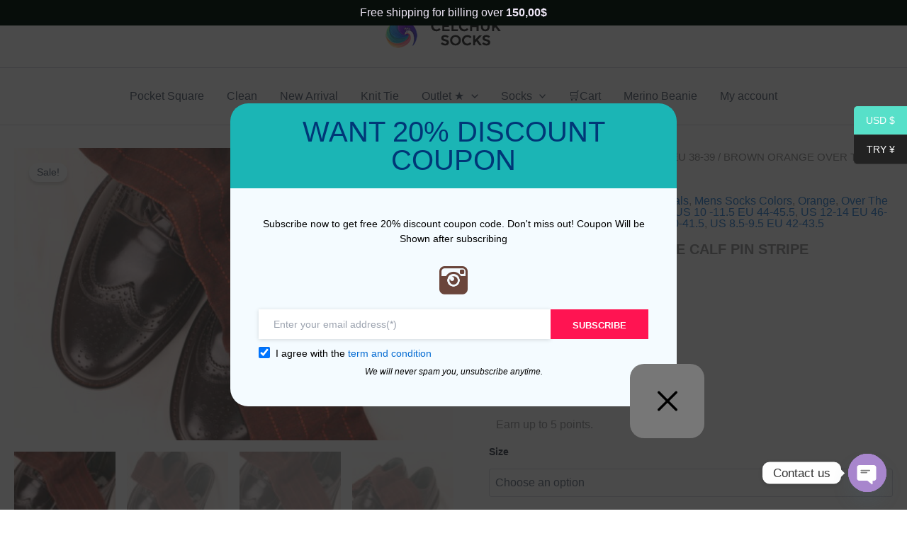

--- FILE ---
content_type: text/html; charset=UTF-8
request_url: https://celchuk.com/product/brown-orange-over-the-calf-pin-stripe/
body_size: 25091
content:
<!DOCTYPE html>
<html lang="en">
<head>
<meta charset="UTF-8">
<meta name="viewport" content="width=device-width, initial-scale=1">
	<link rel="profile" href="https://gmpg.org/xfn/11"> 
	<title>BROWN ORANGE OVER THE CALF PIN STRIPE &#8211; Celchuk</title>
<meta name='robots' content='max-image-preview:large' />

<!-- Google Tag Manager for WordPress by gtm4wp.com -->
<script data-cfasync="false" data-pagespeed-no-defer>
	var gtm4wp_datalayer_name = "dataLayer";
	var dataLayer = dataLayer || [];
</script>
<!-- End Google Tag Manager for WordPress by gtm4wp.com --><!-- Jetpack Site Verification Tags -->
<meta name="google-site-verification" content="2aO-C0g_EO0d8PcTnuNLDortm8OuQ_vx4T7PU9ZE4Tc" />
<script>window._wca = window._wca || [];</script>
<link rel='dns-prefetch' href='//stats.wp.com' />
<link rel='dns-prefetch' href='//www.googletagmanager.com' />
<link rel="alternate" type="application/rss+xml" title="Celchuk &raquo; Feed" href="https://celchuk.com/feed/" />
<link rel="alternate" type="application/rss+xml" title="Celchuk &raquo; Comments Feed" href="https://celchuk.com/comments/feed/" />
<link rel="alternate" type="application/rss+xml" title="Celchuk &raquo; BROWN ORANGE OVER THE CALF PIN STRIPE Comments Feed" href="https://celchuk.com/product/brown-orange-over-the-calf-pin-stripe/feed/" />
<link rel="alternate" title="oEmbed (JSON)" type="application/json+oembed" href="https://celchuk.com/wp-json/oembed/1.0/embed?url=https%3A%2F%2Fcelchuk.com%2Fproduct%2Fbrown-orange-over-the-calf-pin-stripe%2F" />
<link rel="alternate" title="oEmbed (XML)" type="text/xml+oembed" href="https://celchuk.com/wp-json/oembed/1.0/embed?url=https%3A%2F%2Fcelchuk.com%2Fproduct%2Fbrown-orange-over-the-calf-pin-stripe%2F&#038;format=xml" />
<style id='wp-img-auto-sizes-contain-inline-css' type='text/css'>
img:is([sizes=auto i],[sizes^="auto," i]){contain-intrinsic-size:3000px 1500px}
/*# sourceURL=wp-img-auto-sizes-contain-inline-css */
</style>
<style id='woocommerce-inline-inline-css' type='text/css'>
.woocommerce form .form-row .required { visibility: visible; }
/*# sourceURL=woocommerce-inline-inline-css */
</style>
<link rel='stylesheet' id='wpo_min-header-0-css' href='https://celchuk.com/wp-content/cache/wpo-minify/1769185264/assets/wpo-minify-header-2fec48fa.min.css' type='text/css' media='all' />
<link rel='stylesheet' id='wpo_min-header-1-css' href='https://celchuk.com/wp-content/cache/wpo-minify/1769185264/assets/wpo-minify-header-eef51420.min.css' type='text/css' media='only screen and (max-width: 921px)' />
<link rel='stylesheet' id='wpo_min-header-2-css' href='https://celchuk.com/wp-content/cache/wpo-minify/1769185264/assets/wpo-minify-header-a23ac487.min.css' type='text/css' media='all' />
<script src="https://celchuk.com/wp-includes/js/jquery/jquery.min.js" id="jquery-core-js"></script>
<script src="https://celchuk.com/wp-includes/js/jquery/jquery-migrate.min.js" id="jquery-migrate-js"></script>
<script id="jetpack_related-posts-js-extra">
var related_posts_js_options = {"post_heading":"h4"};
//# sourceURL=jetpack_related-posts-js-extra
</script>
<script src="https://celchuk.com/wp-content/plugins/jetpack/_inc/build/related-posts/related-posts.min.js" id="jetpack_related-posts-js"></script>
<script src="https://celchuk.com/wp-content/themes/astra/assets/js/minified/flexibility.min.js" id="astra-flexibility-js"></script>
<script id="astra-flexibility-js-after">
flexibility(document.documentElement);
//# sourceURL=astra-flexibility-js-after
</script>
<script src="https://celchuk.com/wp-content/plugins/woocommerce/assets/js/jquery-blockui/jquery.blockUI.min.js" id="wc-jquery-blockui-js" defer data-wp-strategy="defer"></script>
<script id="wc-add-to-cart-js-extra">
var wc_add_to_cart_params = {"ajax_url":"/wp-admin/admin-ajax.php","wc_ajax_url":"/?wc-ajax=%%endpoint%%","i18n_view_cart":"View cart","cart_url":"https://celchuk.com/cart/","is_cart":"","cart_redirect_after_add":"no"};
//# sourceURL=wc-add-to-cart-js-extra
</script>
<script src="https://celchuk.com/wp-content/plugins/woocommerce/assets/js/frontend/add-to-cart.min.js" id="wc-add-to-cart-js" defer data-wp-strategy="defer"></script>
<script src="https://celchuk.com/wp-content/plugins/woocommerce/assets/js/zoom/jquery.zoom.min.js" id="wc-zoom-js" defer data-wp-strategy="defer"></script>
<script src="https://celchuk.com/wp-content/plugins/woocommerce/assets/js/flexslider/jquery.flexslider.min.js" id="wc-flexslider-js" defer data-wp-strategy="defer"></script>
<script src="https://celchuk.com/wp-content/plugins/woocommerce/assets/js/photoswipe/photoswipe.min.js" id="wc-photoswipe-js" defer data-wp-strategy="defer"></script>
<script src="https://celchuk.com/wp-content/plugins/woocommerce/assets/js/photoswipe/photoswipe-ui-default.min.js" id="wc-photoswipe-ui-default-js" defer data-wp-strategy="defer"></script>
<script id="wc-single-product-js-extra">
var wc_single_product_params = {"i18n_required_rating_text":"Please select a rating","i18n_rating_options":["1 of 5 stars","2 of 5 stars","3 of 5 stars","4 of 5 stars","5 of 5 stars"],"i18n_product_gallery_trigger_text":"View full-screen image gallery","review_rating_required":"yes","flexslider":{"rtl":false,"animation":"slide","smoothHeight":true,"directionNav":false,"controlNav":"thumbnails","slideshow":false,"animationSpeed":500,"animationLoop":false,"allowOneSlide":false},"zoom_enabled":"1","zoom_options":[],"photoswipe_enabled":"1","photoswipe_options":{"shareEl":false,"closeOnScroll":false,"history":false,"hideAnimationDuration":0,"showAnimationDuration":0},"flexslider_enabled":"1"};
//# sourceURL=wc-single-product-js-extra
</script>
<script src="https://celchuk.com/wp-content/plugins/woocommerce/assets/js/frontend/single-product.min.js" id="wc-single-product-js" defer data-wp-strategy="defer"></script>
<script src="https://celchuk.com/wp-content/plugins/woocommerce/assets/js/js-cookie/js.cookie.min.js" id="wc-js-cookie-js" defer data-wp-strategy="defer"></script>
<script id="woocommerce-js-extra">
var woocommerce_params = {"ajax_url":"/wp-admin/admin-ajax.php","wc_ajax_url":"/?wc-ajax=%%endpoint%%","i18n_password_show":"Show password","i18n_password_hide":"Hide password"};
//# sourceURL=woocommerce-js-extra
</script>
<script src="https://celchuk.com/wp-content/plugins/woocommerce/assets/js/frontend/woocommerce.min.js" id="woocommerce-js" defer data-wp-strategy="defer"></script>
<script id="wc-cart-fragments-js-extra">
var wc_cart_fragments_params = {"ajax_url":"/wp-admin/admin-ajax.php","wc_ajax_url":"/?wc-ajax=%%endpoint%%","cart_hash_key":"wc_cart_hash_69a704f774e610b534a4e957cce632c8","fragment_name":"wc_fragments_69a704f774e610b534a4e957cce632c8","request_timeout":"5000"};
//# sourceURL=wc-cart-fragments-js-extra
</script>
<script src="https://celchuk.com/wp-content/plugins/woocommerce/assets/js/frontend/cart-fragments.min.js" id="wc-cart-fragments-js" defer data-wp-strategy="defer"></script>
<script id="wp-loyalty-rules-lite-main-js-extra">
var wlr_localize_data = {"point_popup_message":"How much points you would like to use","popup_ok":"Ok","popup_cancel":"Cancel","revoke_coupon_message":"Are you sure you want to return the rewards ?","wlr_redeem_nonce":"fde51a6ade","wlr_reward_nonce":"6a49a75370","apply_share_nonce":"238b6af11b","revoke_coupon_nonce":"b44a413a24","pagination_nonce":"b04db42adc","enable_sent_email_nonce":"864cc56321","home_url":"https://celchuk.com","ajax_url":"https://celchuk.com/wp-admin/admin-ajax.php","admin_url":"https://celchuk.com/wp-admin/","is_cart":"","is_checkout":"","plugin_url":"https://celchuk.com/wp-content/plugins/wployalty/","is_pro":"","is_allow_update_referral":"1","theme_color":"#6f38c5","followup_share_window_open":"1","social_share_window_open":"1","is_checkout_block":""};
//# sourceURL=wp-loyalty-rules-lite-main-js-extra
</script>
<script src="https://celchuk.com/wp-content/plugins/wployalty/Assets/Site/Js/wlr-main.min.js?t=1769701069" id="wp-loyalty-rules-lite-main-js"></script>
<script id="woocommerce-free-shipping-bar-js-extra">
var _wfsb_params = {"mobile":"","ajax_url":"https://celchuk.com/wp-admin/admin-ajax.php","nonce":"ec82be1309","html_refresh":["#wfspb-main-content","#wfspb-main-content.wfspb-message-in-shop","#wfspb-main-content.wfspb-message-in-cart-checkout","#wfspb-progress"]};
//# sourceURL=woocommerce-free-shipping-bar-js-extra
</script>
<script src="https://celchuk.com/wp-content/plugins/woo-free-shipping-bar/assets/js/frontend.min.js" id="woocommerce-free-shipping-bar-js"></script>
<script src="https://celchuk.com/wp-content/plugins/grilabs-woocommerce-pos/assets/js/sweetalert2-full.js" id="swaljs-js"></script>
<script src="https://stats.wp.com/s-202605.js" id="woocommerce-analytics-js" defer data-wp-strategy="defer"></script>

<!-- Google tag (gtag.js) snippet added by Site Kit -->
<!-- Google Analytics snippet added by Site Kit -->
<script src="https://www.googletagmanager.com/gtag/js?id=GT-PJNXVDV7" id="google_gtagjs-js" async></script>
<script id="google_gtagjs-js-after">
window.dataLayer = window.dataLayer || [];function gtag(){dataLayer.push(arguments);}
gtag("set","linker",{"domains":["celchuk.com"]});
gtag("js", new Date());
gtag("set", "developer_id.dZTNiMT", true);
gtag("config", "GT-PJNXVDV7");
//# sourceURL=google_gtagjs-js-after
</script>
<link rel="https://api.w.org/" href="https://celchuk.com/wp-json/" /><link rel="alternate" title="JSON" type="application/json" href="https://celchuk.com/wp-json/wp/v2/product/4143" /><link rel="EditURI" type="application/rsd+xml" title="RSD" href="https://celchuk.com/xmlrpc.php?rsd" />
<meta name="generator" content="WordPress 6.9" />
<meta name="generator" content="WooCommerce 10.4.3" />
<link rel="canonical" href="https://celchuk.com/product/brown-orange-over-the-calf-pin-stripe/" />
<link rel='shortlink' href='https://celchuk.com/?p=4143' />
<meta name="generator" content="Site Kit by Google 1.170.0" />	<style>img#wpstats{display:none}</style>
		
<!-- Google Tag Manager for WordPress by gtm4wp.com -->
<!-- GTM Container placement set to automatic -->
<script data-cfasync="false" data-pagespeed-no-defer>
	var dataLayer_content = {"pagePostType":"product","pagePostType2":"single-product","pagePostAuthor":"admin"};
	dataLayer.push( dataLayer_content );
</script>
<script data-cfasync="false" data-pagespeed-no-defer>
(function(w,d,s,l,i){w[l]=w[l]||[];w[l].push({'gtm.start':
new Date().getTime(),event:'gtm.js'});var f=d.getElementsByTagName(s)[0],
j=d.createElement(s),dl=l!='dataLayer'?'&l='+l:'';j.async=true;j.src=
'//www.googletagmanager.com/gtm.js?id='+i+dl;f.parentNode.insertBefore(j,f);
})(window,document,'script','dataLayer','GTM-TVKP7ZS4');
</script>
<!-- End Google Tag Manager for WordPress by gtm4wp.com -->	<noscript><style>.woocommerce-product-gallery{ opacity: 1 !important; }</style></noscript>
	
<!-- Google AdSense meta tags added by Site Kit -->
<meta name="google-adsense-platform-account" content="ca-host-pub-2644536267352236">
<meta name="google-adsense-platform-domain" content="sitekit.withgoogle.com">
<!-- End Google AdSense meta tags added by Site Kit -->

<!-- Jetpack Open Graph Tags -->
<meta property="og:type" content="article" />
<meta property="og:title" content="BROWN ORANGE OVER THE CALF PIN STRIPE" />
<meta property="og:url" content="https://celchuk.com/product/brown-orange-over-the-calf-pin-stripe/" />
<meta property="og:description" content="100% Cotton Socks Made in Turkey Hand finished Over the calf  200 Needle Count Whole Day Stay Up" />
<meta property="article:published_time" content="2025-08-15T13:28:54+00:00" />
<meta property="article:modified_time" content="2025-12-12T12:58:25+00:00" />
<meta property="og:site_name" content="Celchuk" />
<meta property="og:image" content="https://celchuk.com/wp-content/uploads/2025/06/IMG_8435-scaled.jpg" />
<meta property="og:image:width" content="2560" />
<meta property="og:image:height" content="1707" />
<meta property="og:image:alt" content="" />
<meta name="twitter:text:title" content="BROWN ORANGE OVER THE CALF PIN STRIPE" />
<meta name="twitter:image" content="https://celchuk.com/wp-content/uploads/2025/06/IMG_8435-scaled.jpg?w=640" />
<meta name="twitter:card" content="summary_large_image" />

<!-- End Jetpack Open Graph Tags -->
<link rel="icon" href="https://celchuk.com/wp-content/uploads/2022/10/cropped-sssss-32x32.jpg" sizes="32x32" />
<link rel="icon" href="https://celchuk.com/wp-content/uploads/2022/10/cropped-sssss-192x192.jpg" sizes="192x192" />
<link rel="apple-touch-icon" href="https://celchuk.com/wp-content/uploads/2022/10/cropped-sssss-180x180.jpg" />
<meta name="msapplication-TileImage" content="https://celchuk.com/wp-content/uploads/2022/10/cropped-sssss-270x270.jpg" />
<style id='wp-block-heading-inline-css' type='text/css'>
h1:where(.wp-block-heading).has-background,h2:where(.wp-block-heading).has-background,h3:where(.wp-block-heading).has-background,h4:where(.wp-block-heading).has-background,h5:where(.wp-block-heading).has-background,h6:where(.wp-block-heading).has-background{padding:1.25em 2.375em}h1.has-text-align-left[style*=writing-mode]:where([style*=vertical-lr]),h1.has-text-align-right[style*=writing-mode]:where([style*=vertical-rl]),h2.has-text-align-left[style*=writing-mode]:where([style*=vertical-lr]),h2.has-text-align-right[style*=writing-mode]:where([style*=vertical-rl]),h3.has-text-align-left[style*=writing-mode]:where([style*=vertical-lr]),h3.has-text-align-right[style*=writing-mode]:where([style*=vertical-rl]),h4.has-text-align-left[style*=writing-mode]:where([style*=vertical-lr]),h4.has-text-align-right[style*=writing-mode]:where([style*=vertical-rl]),h5.has-text-align-left[style*=writing-mode]:where([style*=vertical-lr]),h5.has-text-align-right[style*=writing-mode]:where([style*=vertical-rl]),h6.has-text-align-left[style*=writing-mode]:where([style*=vertical-lr]),h6.has-text-align-right[style*=writing-mode]:where([style*=vertical-rl]){rotate:180deg}
/*# sourceURL=https://celchuk.com/wp-includes/blocks/heading/style.min.css */
</style>
<style id='wp-block-search-inline-css' type='text/css'>
.wp-block-search__button{margin-left:10px;word-break:normal}.wp-block-search__button.has-icon{line-height:0}.wp-block-search__button svg{height:1.25em;min-height:24px;min-width:24px;width:1.25em;fill:currentColor;vertical-align:text-bottom}:where(.wp-block-search__button){border:1px solid #ccc;padding:6px 10px}.wp-block-search__inside-wrapper{display:flex;flex:auto;flex-wrap:nowrap;max-width:100%}.wp-block-search__label{width:100%}.wp-block-search.wp-block-search__button-only .wp-block-search__button{box-sizing:border-box;display:flex;flex-shrink:0;justify-content:center;margin-left:0;max-width:100%}.wp-block-search.wp-block-search__button-only .wp-block-search__inside-wrapper{min-width:0!important;transition-property:width}.wp-block-search.wp-block-search__button-only .wp-block-search__input{flex-basis:100%;transition-duration:.3s}.wp-block-search.wp-block-search__button-only.wp-block-search__searchfield-hidden,.wp-block-search.wp-block-search__button-only.wp-block-search__searchfield-hidden .wp-block-search__inside-wrapper{overflow:hidden}.wp-block-search.wp-block-search__button-only.wp-block-search__searchfield-hidden .wp-block-search__input{border-left-width:0!important;border-right-width:0!important;flex-basis:0;flex-grow:0;margin:0;min-width:0!important;padding-left:0!important;padding-right:0!important;width:0!important}:where(.wp-block-search__input){appearance:none;border:1px solid #949494;flex-grow:1;font-family:inherit;font-size:inherit;font-style:inherit;font-weight:inherit;letter-spacing:inherit;line-height:inherit;margin-left:0;margin-right:0;min-width:3rem;padding:8px;text-decoration:unset!important;text-transform:inherit}:where(.wp-block-search__button-inside .wp-block-search__inside-wrapper){background-color:#fff;border:1px solid #949494;box-sizing:border-box;padding:4px}:where(.wp-block-search__button-inside .wp-block-search__inside-wrapper) .wp-block-search__input{border:none;border-radius:0;padding:0 4px}:where(.wp-block-search__button-inside .wp-block-search__inside-wrapper) .wp-block-search__input:focus{outline:none}:where(.wp-block-search__button-inside .wp-block-search__inside-wrapper) :where(.wp-block-search__button){padding:4px 8px}.wp-block-search.aligncenter .wp-block-search__inside-wrapper{margin:auto}.wp-block[data-align=right] .wp-block-search.wp-block-search__button-only .wp-block-search__inside-wrapper{float:right}
/*# sourceURL=https://celchuk.com/wp-includes/blocks/search/style.min.css */
</style>
<style id='wp-block-paragraph-inline-css' type='text/css'>
.is-small-text{font-size:.875em}.is-regular-text{font-size:1em}.is-large-text{font-size:2.25em}.is-larger-text{font-size:3em}.has-drop-cap:not(:focus):first-letter{float:left;font-size:8.4em;font-style:normal;font-weight:100;line-height:.68;margin:.05em .1em 0 0;text-transform:uppercase}body.rtl .has-drop-cap:not(:focus):first-letter{float:none;margin-left:.1em}p.has-drop-cap.has-background{overflow:hidden}:root :where(p.has-background){padding:1.25em 2.375em}:where(p.has-text-color:not(.has-link-color)) a{color:inherit}p.has-text-align-left[style*="writing-mode:vertical-lr"],p.has-text-align-right[style*="writing-mode:vertical-rl"]{rotate:180deg}
/*# sourceURL=https://celchuk.com/wp-includes/blocks/paragraph/style.min.css */
</style>
<style id='global-styles-inline-css' type='text/css'>
:root{--wp--preset--aspect-ratio--square: 1;--wp--preset--aspect-ratio--4-3: 4/3;--wp--preset--aspect-ratio--3-4: 3/4;--wp--preset--aspect-ratio--3-2: 3/2;--wp--preset--aspect-ratio--2-3: 2/3;--wp--preset--aspect-ratio--16-9: 16/9;--wp--preset--aspect-ratio--9-16: 9/16;--wp--preset--color--black: #000000;--wp--preset--color--cyan-bluish-gray: #abb8c3;--wp--preset--color--white: #ffffff;--wp--preset--color--pale-pink: #f78da7;--wp--preset--color--vivid-red: #cf2e2e;--wp--preset--color--luminous-vivid-orange: #ff6900;--wp--preset--color--luminous-vivid-amber: #fcb900;--wp--preset--color--light-green-cyan: #7bdcb5;--wp--preset--color--vivid-green-cyan: #00d084;--wp--preset--color--pale-cyan-blue: #8ed1fc;--wp--preset--color--vivid-cyan-blue: #0693e3;--wp--preset--color--vivid-purple: #9b51e0;--wp--preset--color--ast-global-color-0: var(--ast-global-color-0);--wp--preset--color--ast-global-color-1: var(--ast-global-color-1);--wp--preset--color--ast-global-color-2: var(--ast-global-color-2);--wp--preset--color--ast-global-color-3: var(--ast-global-color-3);--wp--preset--color--ast-global-color-4: var(--ast-global-color-4);--wp--preset--color--ast-global-color-5: var(--ast-global-color-5);--wp--preset--color--ast-global-color-6: var(--ast-global-color-6);--wp--preset--color--ast-global-color-7: var(--ast-global-color-7);--wp--preset--color--ast-global-color-8: var(--ast-global-color-8);--wp--preset--gradient--vivid-cyan-blue-to-vivid-purple: linear-gradient(135deg,rgb(6,147,227) 0%,rgb(155,81,224) 100%);--wp--preset--gradient--light-green-cyan-to-vivid-green-cyan: linear-gradient(135deg,rgb(122,220,180) 0%,rgb(0,208,130) 100%);--wp--preset--gradient--luminous-vivid-amber-to-luminous-vivid-orange: linear-gradient(135deg,rgb(252,185,0) 0%,rgb(255,105,0) 100%);--wp--preset--gradient--luminous-vivid-orange-to-vivid-red: linear-gradient(135deg,rgb(255,105,0) 0%,rgb(207,46,46) 100%);--wp--preset--gradient--very-light-gray-to-cyan-bluish-gray: linear-gradient(135deg,rgb(238,238,238) 0%,rgb(169,184,195) 100%);--wp--preset--gradient--cool-to-warm-spectrum: linear-gradient(135deg,rgb(74,234,220) 0%,rgb(151,120,209) 20%,rgb(207,42,186) 40%,rgb(238,44,130) 60%,rgb(251,105,98) 80%,rgb(254,248,76) 100%);--wp--preset--gradient--blush-light-purple: linear-gradient(135deg,rgb(255,206,236) 0%,rgb(152,150,240) 100%);--wp--preset--gradient--blush-bordeaux: linear-gradient(135deg,rgb(254,205,165) 0%,rgb(254,45,45) 50%,rgb(107,0,62) 100%);--wp--preset--gradient--luminous-dusk: linear-gradient(135deg,rgb(255,203,112) 0%,rgb(199,81,192) 50%,rgb(65,88,208) 100%);--wp--preset--gradient--pale-ocean: linear-gradient(135deg,rgb(255,245,203) 0%,rgb(182,227,212) 50%,rgb(51,167,181) 100%);--wp--preset--gradient--electric-grass: linear-gradient(135deg,rgb(202,248,128) 0%,rgb(113,206,126) 100%);--wp--preset--gradient--midnight: linear-gradient(135deg,rgb(2,3,129) 0%,rgb(40,116,252) 100%);--wp--preset--font-size--small: 13px;--wp--preset--font-size--medium: 20px;--wp--preset--font-size--large: 36px;--wp--preset--font-size--x-large: 42px;--wp--preset--spacing--20: 0.44rem;--wp--preset--spacing--30: 0.67rem;--wp--preset--spacing--40: 1rem;--wp--preset--spacing--50: 1.5rem;--wp--preset--spacing--60: 2.25rem;--wp--preset--spacing--70: 3.38rem;--wp--preset--spacing--80: 5.06rem;--wp--preset--shadow--natural: 6px 6px 9px rgba(0, 0, 0, 0.2);--wp--preset--shadow--deep: 12px 12px 50px rgba(0, 0, 0, 0.4);--wp--preset--shadow--sharp: 6px 6px 0px rgba(0, 0, 0, 0.2);--wp--preset--shadow--outlined: 6px 6px 0px -3px rgb(255, 255, 255), 6px 6px rgb(0, 0, 0);--wp--preset--shadow--crisp: 6px 6px 0px rgb(0, 0, 0);}:root { --wp--style--global--content-size: var(--wp--custom--ast-content-width-size);--wp--style--global--wide-size: var(--wp--custom--ast-wide-width-size); }:where(body) { margin: 0; }.wp-site-blocks > .alignleft { float: left; margin-right: 2em; }.wp-site-blocks > .alignright { float: right; margin-left: 2em; }.wp-site-blocks > .aligncenter { justify-content: center; margin-left: auto; margin-right: auto; }:where(.wp-site-blocks) > * { margin-block-start: 24px; margin-block-end: 0; }:where(.wp-site-blocks) > :first-child { margin-block-start: 0; }:where(.wp-site-blocks) > :last-child { margin-block-end: 0; }:root { --wp--style--block-gap: 24px; }:root :where(.is-layout-flow) > :first-child{margin-block-start: 0;}:root :where(.is-layout-flow) > :last-child{margin-block-end: 0;}:root :where(.is-layout-flow) > *{margin-block-start: 24px;margin-block-end: 0;}:root :where(.is-layout-constrained) > :first-child{margin-block-start: 0;}:root :where(.is-layout-constrained) > :last-child{margin-block-end: 0;}:root :where(.is-layout-constrained) > *{margin-block-start: 24px;margin-block-end: 0;}:root :where(.is-layout-flex){gap: 24px;}:root :where(.is-layout-grid){gap: 24px;}.is-layout-flow > .alignleft{float: left;margin-inline-start: 0;margin-inline-end: 2em;}.is-layout-flow > .alignright{float: right;margin-inline-start: 2em;margin-inline-end: 0;}.is-layout-flow > .aligncenter{margin-left: auto !important;margin-right: auto !important;}.is-layout-constrained > .alignleft{float: left;margin-inline-start: 0;margin-inline-end: 2em;}.is-layout-constrained > .alignright{float: right;margin-inline-start: 2em;margin-inline-end: 0;}.is-layout-constrained > .aligncenter{margin-left: auto !important;margin-right: auto !important;}.is-layout-constrained > :where(:not(.alignleft):not(.alignright):not(.alignfull)){max-width: var(--wp--style--global--content-size);margin-left: auto !important;margin-right: auto !important;}.is-layout-constrained > .alignwide{max-width: var(--wp--style--global--wide-size);}body .is-layout-flex{display: flex;}.is-layout-flex{flex-wrap: wrap;align-items: center;}.is-layout-flex > :is(*, div){margin: 0;}body .is-layout-grid{display: grid;}.is-layout-grid > :is(*, div){margin: 0;}body{padding-top: 0px;padding-right: 0px;padding-bottom: 0px;padding-left: 0px;}a:where(:not(.wp-element-button)){text-decoration: none;}:root :where(.wp-element-button, .wp-block-button__link){background-color: #32373c;border-width: 0;color: #fff;font-family: inherit;font-size: inherit;font-style: inherit;font-weight: inherit;letter-spacing: inherit;line-height: inherit;padding-top: calc(0.667em + 2px);padding-right: calc(1.333em + 2px);padding-bottom: calc(0.667em + 2px);padding-left: calc(1.333em + 2px);text-decoration: none;text-transform: inherit;}.has-black-color{color: var(--wp--preset--color--black) !important;}.has-cyan-bluish-gray-color{color: var(--wp--preset--color--cyan-bluish-gray) !important;}.has-white-color{color: var(--wp--preset--color--white) !important;}.has-pale-pink-color{color: var(--wp--preset--color--pale-pink) !important;}.has-vivid-red-color{color: var(--wp--preset--color--vivid-red) !important;}.has-luminous-vivid-orange-color{color: var(--wp--preset--color--luminous-vivid-orange) !important;}.has-luminous-vivid-amber-color{color: var(--wp--preset--color--luminous-vivid-amber) !important;}.has-light-green-cyan-color{color: var(--wp--preset--color--light-green-cyan) !important;}.has-vivid-green-cyan-color{color: var(--wp--preset--color--vivid-green-cyan) !important;}.has-pale-cyan-blue-color{color: var(--wp--preset--color--pale-cyan-blue) !important;}.has-vivid-cyan-blue-color{color: var(--wp--preset--color--vivid-cyan-blue) !important;}.has-vivid-purple-color{color: var(--wp--preset--color--vivid-purple) !important;}.has-ast-global-color-0-color{color: var(--wp--preset--color--ast-global-color-0) !important;}.has-ast-global-color-1-color{color: var(--wp--preset--color--ast-global-color-1) !important;}.has-ast-global-color-2-color{color: var(--wp--preset--color--ast-global-color-2) !important;}.has-ast-global-color-3-color{color: var(--wp--preset--color--ast-global-color-3) !important;}.has-ast-global-color-4-color{color: var(--wp--preset--color--ast-global-color-4) !important;}.has-ast-global-color-5-color{color: var(--wp--preset--color--ast-global-color-5) !important;}.has-ast-global-color-6-color{color: var(--wp--preset--color--ast-global-color-6) !important;}.has-ast-global-color-7-color{color: var(--wp--preset--color--ast-global-color-7) !important;}.has-ast-global-color-8-color{color: var(--wp--preset--color--ast-global-color-8) !important;}.has-black-background-color{background-color: var(--wp--preset--color--black) !important;}.has-cyan-bluish-gray-background-color{background-color: var(--wp--preset--color--cyan-bluish-gray) !important;}.has-white-background-color{background-color: var(--wp--preset--color--white) !important;}.has-pale-pink-background-color{background-color: var(--wp--preset--color--pale-pink) !important;}.has-vivid-red-background-color{background-color: var(--wp--preset--color--vivid-red) !important;}.has-luminous-vivid-orange-background-color{background-color: var(--wp--preset--color--luminous-vivid-orange) !important;}.has-luminous-vivid-amber-background-color{background-color: var(--wp--preset--color--luminous-vivid-amber) !important;}.has-light-green-cyan-background-color{background-color: var(--wp--preset--color--light-green-cyan) !important;}.has-vivid-green-cyan-background-color{background-color: var(--wp--preset--color--vivid-green-cyan) !important;}.has-pale-cyan-blue-background-color{background-color: var(--wp--preset--color--pale-cyan-blue) !important;}.has-vivid-cyan-blue-background-color{background-color: var(--wp--preset--color--vivid-cyan-blue) !important;}.has-vivid-purple-background-color{background-color: var(--wp--preset--color--vivid-purple) !important;}.has-ast-global-color-0-background-color{background-color: var(--wp--preset--color--ast-global-color-0) !important;}.has-ast-global-color-1-background-color{background-color: var(--wp--preset--color--ast-global-color-1) !important;}.has-ast-global-color-2-background-color{background-color: var(--wp--preset--color--ast-global-color-2) !important;}.has-ast-global-color-3-background-color{background-color: var(--wp--preset--color--ast-global-color-3) !important;}.has-ast-global-color-4-background-color{background-color: var(--wp--preset--color--ast-global-color-4) !important;}.has-ast-global-color-5-background-color{background-color: var(--wp--preset--color--ast-global-color-5) !important;}.has-ast-global-color-6-background-color{background-color: var(--wp--preset--color--ast-global-color-6) !important;}.has-ast-global-color-7-background-color{background-color: var(--wp--preset--color--ast-global-color-7) !important;}.has-ast-global-color-8-background-color{background-color: var(--wp--preset--color--ast-global-color-8) !important;}.has-black-border-color{border-color: var(--wp--preset--color--black) !important;}.has-cyan-bluish-gray-border-color{border-color: var(--wp--preset--color--cyan-bluish-gray) !important;}.has-white-border-color{border-color: var(--wp--preset--color--white) !important;}.has-pale-pink-border-color{border-color: var(--wp--preset--color--pale-pink) !important;}.has-vivid-red-border-color{border-color: var(--wp--preset--color--vivid-red) !important;}.has-luminous-vivid-orange-border-color{border-color: var(--wp--preset--color--luminous-vivid-orange) !important;}.has-luminous-vivid-amber-border-color{border-color: var(--wp--preset--color--luminous-vivid-amber) !important;}.has-light-green-cyan-border-color{border-color: var(--wp--preset--color--light-green-cyan) !important;}.has-vivid-green-cyan-border-color{border-color: var(--wp--preset--color--vivid-green-cyan) !important;}.has-pale-cyan-blue-border-color{border-color: var(--wp--preset--color--pale-cyan-blue) !important;}.has-vivid-cyan-blue-border-color{border-color: var(--wp--preset--color--vivid-cyan-blue) !important;}.has-vivid-purple-border-color{border-color: var(--wp--preset--color--vivid-purple) !important;}.has-ast-global-color-0-border-color{border-color: var(--wp--preset--color--ast-global-color-0) !important;}.has-ast-global-color-1-border-color{border-color: var(--wp--preset--color--ast-global-color-1) !important;}.has-ast-global-color-2-border-color{border-color: var(--wp--preset--color--ast-global-color-2) !important;}.has-ast-global-color-3-border-color{border-color: var(--wp--preset--color--ast-global-color-3) !important;}.has-ast-global-color-4-border-color{border-color: var(--wp--preset--color--ast-global-color-4) !important;}.has-ast-global-color-5-border-color{border-color: var(--wp--preset--color--ast-global-color-5) !important;}.has-ast-global-color-6-border-color{border-color: var(--wp--preset--color--ast-global-color-6) !important;}.has-ast-global-color-7-border-color{border-color: var(--wp--preset--color--ast-global-color-7) !important;}.has-ast-global-color-8-border-color{border-color: var(--wp--preset--color--ast-global-color-8) !important;}.has-vivid-cyan-blue-to-vivid-purple-gradient-background{background: var(--wp--preset--gradient--vivid-cyan-blue-to-vivid-purple) !important;}.has-light-green-cyan-to-vivid-green-cyan-gradient-background{background: var(--wp--preset--gradient--light-green-cyan-to-vivid-green-cyan) !important;}.has-luminous-vivid-amber-to-luminous-vivid-orange-gradient-background{background: var(--wp--preset--gradient--luminous-vivid-amber-to-luminous-vivid-orange) !important;}.has-luminous-vivid-orange-to-vivid-red-gradient-background{background: var(--wp--preset--gradient--luminous-vivid-orange-to-vivid-red) !important;}.has-very-light-gray-to-cyan-bluish-gray-gradient-background{background: var(--wp--preset--gradient--very-light-gray-to-cyan-bluish-gray) !important;}.has-cool-to-warm-spectrum-gradient-background{background: var(--wp--preset--gradient--cool-to-warm-spectrum) !important;}.has-blush-light-purple-gradient-background{background: var(--wp--preset--gradient--blush-light-purple) !important;}.has-blush-bordeaux-gradient-background{background: var(--wp--preset--gradient--blush-bordeaux) !important;}.has-luminous-dusk-gradient-background{background: var(--wp--preset--gradient--luminous-dusk) !important;}.has-pale-ocean-gradient-background{background: var(--wp--preset--gradient--pale-ocean) !important;}.has-electric-grass-gradient-background{background: var(--wp--preset--gradient--electric-grass) !important;}.has-midnight-gradient-background{background: var(--wp--preset--gradient--midnight) !important;}.has-small-font-size{font-size: var(--wp--preset--font-size--small) !important;}.has-medium-font-size{font-size: var(--wp--preset--font-size--medium) !important;}.has-large-font-size{font-size: var(--wp--preset--font-size--large) !important;}.has-x-large-font-size{font-size: var(--wp--preset--font-size--x-large) !important;}
/*# sourceURL=global-styles-inline-css */
</style>
<link rel='stylesheet' id='wpo_min-footer-0-css' href='https://celchuk.com/wp-content/cache/wpo-minify/1769185264/assets/wpo-minify-footer-481f2860.min.css' type='text/css' media='all' />
</head>

<body  class="wp-singular product-template-default single single-product postid-4143 wp-custom-logo wp-embed-responsive wp-theme-astra theme-astra woocommerce woocommerce-page woocommerce-no-js ast-desktop ast-page-builder-template ast-no-sidebar astra-4.11.16 ast-blog-single-style-1 ast-custom-post-type ast-single-post ast-inherit-site-logo-transparent ast-hfb-header ast-normal-title-enabled currency-usd">

<!-- GTM Container placement set to automatic -->
<!-- Google Tag Manager (noscript) -->
				<noscript><iframe src="https://www.googletagmanager.com/ns.html?id=GTM-TVKP7ZS4" height="0" width="0" style="display:none;visibility:hidden" aria-hidden="true"></iframe></noscript>
<!-- End Google Tag Manager (noscript) -->
<a
	class="skip-link screen-reader-text"
	href="#content">
		Skip to content</a>

<div
class="hfeed site" id="page">
			<header
		class="site-header header-main-layout-1 ast-primary-menu-enabled ast-logo-title-inline ast-hide-custom-menu-mobile ast-builder-menu-toggle-icon ast-mobile-header-inline" id="masthead" itemtype="https://schema.org/WPHeader" itemscope="itemscope" itemid="#masthead"		>
			<div id="ast-desktop-header" data-toggle-type="dropdown">
		<div class="ast-above-header-wrap  ">
		<div class="ast-above-header-bar ast-above-header  site-header-focus-item" data-section="section-above-header-builder">
						<div class="site-above-header-wrap ast-builder-grid-row-container site-header-focus-item ast-container" data-section="section-above-header-builder">
				<div class="ast-builder-grid-row ast-grid-center-col-layout-only ast-flex ast-grid-center-col-layout">
																		<div class="site-header-above-section-center site-header-section ast-flex ast-grid-section-center">
										<div class="ast-builder-layout-element ast-flex site-header-focus-item" data-section="title_tagline">
							<div
				class="site-branding ast-site-identity" itemtype="https://schema.org/Organization" itemscope="itemscope"				>
					<span class="site-logo-img"><a href="https://celchuk.com/" class="custom-logo-link" rel="home"><img width="187" height="63" src="https://celchuk.com/wp-content/uploads/2022/09/cropped-LOGO3-2-1.png" class="custom-logo" alt="Celhuk Luxury Socks" decoding="async" /></a></span><div class="ast-site-title-wrap">
						<span class="site-title" itemprop="name">
				<a href="https://celchuk.com/" rel="home" itemprop="url" >
					Celchuk
				</a>
			</span>
						
				</div>				</div>
			<!-- .site-branding -->
					</div>
									</div>
																		</div>
					</div>
								</div>
			</div>
		<div class="ast-main-header-wrap main-header-bar-wrap ">
		<div class="ast-primary-header-bar ast-primary-header main-header-bar site-header-focus-item" data-section="section-primary-header-builder">
						<div class="site-primary-header-wrap ast-builder-grid-row-container site-header-focus-item ast-container" data-section="section-primary-header-builder">
				<div class="ast-builder-grid-row ast-grid-center-col-layout-only ast-flex ast-grid-center-col-layout">
																		<div class="site-header-primary-section-center site-header-section ast-flex ast-grid-section-center">
										<div class="ast-builder-menu-1 ast-builder-menu ast-flex ast-builder-menu-1-focus-item ast-builder-layout-element site-header-focus-item" data-section="section-hb-menu-1">
			<div class="ast-main-header-bar-alignment"><div class="main-header-bar-navigation"><nav class="site-navigation ast-flex-grow-1 navigation-accessibility site-header-focus-item" id="primary-site-navigation-desktop" aria-label="Primary Site Navigation" itemtype="https://schema.org/SiteNavigationElement" itemscope="itemscope"><div class="main-navigation ast-inline-flex"><ul id="ast-hf-menu-1" class="main-header-menu ast-menu-shadow ast-nav-menu ast-flex  submenu-with-border stack-on-mobile"><li id="menu-item-14948" class="menu-item menu-item-type-taxonomy menu-item-object-product_cat menu-item-14948"><a href="https://celchuk.com/product-category/pocket-square/" class="menu-link">Pocket Square</a></li>
<li id="menu-item-20421" class="menu-item menu-item-type-taxonomy menu-item-object-product_cat current-product-ancestor current-menu-parent current-product-parent menu-item-20421"><a href="https://celchuk.com/product-category/clean/" class="menu-link">Clean</a></li>
<li id="menu-item-3017" class="menu-item menu-item-type-taxonomy menu-item-object-product_cat menu-item-3017"><a href="https://celchuk.com/product-category/new-arrival/" class="menu-link">New Arrival</a></li>
<li id="menu-item-9752" class="menu-item menu-item-type-taxonomy menu-item-object-product_cat menu-item-9752"><a href="https://celchuk.com/product-category/knit-tie/" class="menu-link">Knit Tie</a></li>
<li id="menu-item-4022" class="menu-item menu-item-type-taxonomy menu-item-object-product_cat current-product-ancestor menu-item-has-children menu-item-4022"><a aria-expanded="false" href="https://celchuk.com/product-category/outlet-mens-socks/" class="menu-link">Outlet ★<span role="application" class="dropdown-menu-toggle ast-header-navigation-arrow" tabindex="0" aria-expanded="false" aria-label="Menu Toggle" aria-haspopup="true"><span class="ast-icon icon-arrow"><svg class="ast-arrow-svg" xmlns="http://www.w3.org/2000/svg" xmlns:xlink="http://www.w3.org/1999/xlink" version="1.1" x="0px" y="0px" width="26px" height="16.043px" viewBox="57 35.171 26 16.043" enable-background="new 57 35.171 26 16.043" xml:space="preserve">
                <path d="M57.5,38.193l12.5,12.5l12.5-12.5l-2.5-2.5l-10,10l-10-10L57.5,38.193z" />
                </svg></span></span></a><button class="ast-menu-toggle" aria-expanded="false" aria-label="Toggle menu"><span class="screen-reader-text">Menu Toggle</span><span class="ast-icon icon-arrow"><svg class="ast-arrow-svg" xmlns="http://www.w3.org/2000/svg" xmlns:xlink="http://www.w3.org/1999/xlink" version="1.1" x="0px" y="0px" width="26px" height="16.043px" viewBox="57 35.171 26 16.043" enable-background="new 57 35.171 26 16.043" xml:space="preserve">
                <path d="M57.5,38.193l12.5,12.5l12.5-12.5l-2.5-2.5l-10,10l-10-10L57.5,38.193z" />
                </svg></span></button>
<ul class="sub-menu">
	<li id="menu-item-6788" class="menu-item menu-item-type-taxonomy menu-item-object-product_cat menu-item-6788"><a href="https://celchuk.com/product-category/outlet-mens-socks/merino-wool/" class="menu-link"><span class="ast-icon icon-arrow"><svg class="ast-arrow-svg" xmlns="http://www.w3.org/2000/svg" xmlns:xlink="http://www.w3.org/1999/xlink" version="1.1" x="0px" y="0px" width="26px" height="16.043px" viewBox="57 35.171 26 16.043" enable-background="new 57 35.171 26 16.043" xml:space="preserve">
                <path d="M57.5,38.193l12.5,12.5l12.5-12.5l-2.5-2.5l-10,10l-10-10L57.5,38.193z" />
                </svg></span>Merino Wool</a></li>
	<li id="menu-item-16027" class="menu-item menu-item-type-taxonomy menu-item-object-product_cat menu-item-has-children menu-item-16027"><a aria-expanded="false" href="https://celchuk.com/product-category/outlet-mens-socks/cotton-outlet-mens-socks/" class="menu-link"><span class="ast-icon icon-arrow"><svg class="ast-arrow-svg" xmlns="http://www.w3.org/2000/svg" xmlns:xlink="http://www.w3.org/1999/xlink" version="1.1" x="0px" y="0px" width="26px" height="16.043px" viewBox="57 35.171 26 16.043" enable-background="new 57 35.171 26 16.043" xml:space="preserve">
                <path d="M57.5,38.193l12.5,12.5l12.5-12.5l-2.5-2.5l-10,10l-10-10L57.5,38.193z" />
                </svg></span>Cotton<span role="application" class="dropdown-menu-toggle ast-header-navigation-arrow" tabindex="0" aria-expanded="false" aria-label="Menu Toggle" aria-haspopup="true"><span class="ast-icon icon-arrow"><svg class="ast-arrow-svg" xmlns="http://www.w3.org/2000/svg" xmlns:xlink="http://www.w3.org/1999/xlink" version="1.1" x="0px" y="0px" width="26px" height="16.043px" viewBox="57 35.171 26 16.043" enable-background="new 57 35.171 26 16.043" xml:space="preserve">
                <path d="M57.5,38.193l12.5,12.5l12.5-12.5l-2.5-2.5l-10,10l-10-10L57.5,38.193z" />
                </svg></span></span></a><button class="ast-menu-toggle" aria-expanded="false" aria-label="Toggle menu"><span class="screen-reader-text">Menu Toggle</span><span class="ast-icon icon-arrow"><svg class="ast-arrow-svg" xmlns="http://www.w3.org/2000/svg" xmlns:xlink="http://www.w3.org/1999/xlink" version="1.1" x="0px" y="0px" width="26px" height="16.043px" viewBox="57 35.171 26 16.043" enable-background="new 57 35.171 26 16.043" xml:space="preserve">
                <path d="M57.5,38.193l12.5,12.5l12.5-12.5l-2.5-2.5l-10,10l-10-10L57.5,38.193z" />
                </svg></span></button>
	<ul class="sub-menu">
		<li id="menu-item-6736" class="menu-item menu-item-type-taxonomy menu-item-object-product_cat current-product-ancestor current-menu-parent current-product-parent menu-item-has-children menu-item-6736"><a aria-expanded="false" href="https://celchuk.com/product-category/outlet-mens-socks/over-the-calf-outlet/" class="menu-link"><span class="ast-icon icon-arrow"><svg class="ast-arrow-svg" xmlns="http://www.w3.org/2000/svg" xmlns:xlink="http://www.w3.org/1999/xlink" version="1.1" x="0px" y="0px" width="26px" height="16.043px" viewBox="57 35.171 26 16.043" enable-background="new 57 35.171 26 16.043" xml:space="preserve">
                <path d="M57.5,38.193l12.5,12.5l12.5-12.5l-2.5-2.5l-10,10l-10-10L57.5,38.193z" />
                </svg></span>Over The Calf<span role="application" class="dropdown-menu-toggle ast-header-navigation-arrow" tabindex="0" aria-expanded="false" aria-label="Menu Toggle" aria-haspopup="true"><span class="ast-icon icon-arrow"><svg class="ast-arrow-svg" xmlns="http://www.w3.org/2000/svg" xmlns:xlink="http://www.w3.org/1999/xlink" version="1.1" x="0px" y="0px" width="26px" height="16.043px" viewBox="57 35.171 26 16.043" enable-background="new 57 35.171 26 16.043" xml:space="preserve">
                <path d="M57.5,38.193l12.5,12.5l12.5-12.5l-2.5-2.5l-10,10l-10-10L57.5,38.193z" />
                </svg></span></span></a><button class="ast-menu-toggle" aria-expanded="false" aria-label="Toggle menu"><span class="screen-reader-text">Menu Toggle</span><span class="ast-icon icon-arrow"><svg class="ast-arrow-svg" xmlns="http://www.w3.org/2000/svg" xmlns:xlink="http://www.w3.org/1999/xlink" version="1.1" x="0px" y="0px" width="26px" height="16.043px" viewBox="57 35.171 26 16.043" enable-background="new 57 35.171 26 16.043" xml:space="preserve">
                <path d="M57.5,38.193l12.5,12.5l12.5-12.5l-2.5-2.5l-10,10l-10-10L57.5,38.193z" />
                </svg></span></button>
		<ul class="sub-menu">
			<li id="menu-item-6771" class="menu-item menu-item-type-taxonomy menu-item-object-product_cat current-product-ancestor current-menu-parent current-product-parent menu-item-6771"><a href="https://celchuk.com/product-category/outlet-mens-socks/over-the-calf-outlet/us-12-14-eu-46-48-over-the-calf-outlet/" class="menu-link"><span class="ast-icon icon-arrow"><svg class="ast-arrow-svg" xmlns="http://www.w3.org/2000/svg" xmlns:xlink="http://www.w3.org/1999/xlink" version="1.1" x="0px" y="0px" width="26px" height="16.043px" viewBox="57 35.171 26 16.043" enable-background="new 57 35.171 26 16.043" xml:space="preserve">
                <path d="M57.5,38.193l12.5,12.5l12.5-12.5l-2.5-2.5l-10,10l-10-10L57.5,38.193z" />
                </svg></span>US 12-14 EU 46- 48</a></li>
			<li id="menu-item-6774" class="menu-item menu-item-type-taxonomy menu-item-object-product_cat current-product-ancestor current-menu-parent current-product-parent menu-item-6774"><a href="https://celchuk.com/product-category/outlet-mens-socks/over-the-calf-outlet/us-6-7-eu-38-39-over-the-calf-outlet/" class="menu-link"><span class="ast-icon icon-arrow"><svg class="ast-arrow-svg" xmlns="http://www.w3.org/2000/svg" xmlns:xlink="http://www.w3.org/1999/xlink" version="1.1" x="0px" y="0px" width="26px" height="16.043px" viewBox="57 35.171 26 16.043" enable-background="new 57 35.171 26 16.043" xml:space="preserve">
                <path d="M57.5,38.193l12.5,12.5l12.5-12.5l-2.5-2.5l-10,10l-10-10L57.5,38.193z" />
                </svg></span>US 6-7 EU 38-39</a></li>
			<li id="menu-item-6778" class="menu-item menu-item-type-taxonomy menu-item-object-product_cat current-product-ancestor current-menu-parent current-product-parent menu-item-6778"><a href="https://celchuk.com/product-category/outlet-mens-socks/over-the-calf-outlet/us-8-5-9-5-eu-42-43-5/" class="menu-link"><span class="ast-icon icon-arrow"><svg class="ast-arrow-svg" xmlns="http://www.w3.org/2000/svg" xmlns:xlink="http://www.w3.org/1999/xlink" version="1.1" x="0px" y="0px" width="26px" height="16.043px" viewBox="57 35.171 26 16.043" enable-background="new 57 35.171 26 16.043" xml:space="preserve">
                <path d="M57.5,38.193l12.5,12.5l12.5-12.5l-2.5-2.5l-10,10l-10-10L57.5,38.193z" />
                </svg></span>US 8.5-9.5 EU 42-43.5</a></li>
			<li id="menu-item-6775" class="menu-item menu-item-type-taxonomy menu-item-object-product_cat current-product-ancestor current-menu-parent current-product-parent menu-item-6775"><a href="https://celchuk.com/product-category/outlet-mens-socks/over-the-calf-outlet/us-10-11-5-eu-44-45-5/" class="menu-link"><span class="ast-icon icon-arrow"><svg class="ast-arrow-svg" xmlns="http://www.w3.org/2000/svg" xmlns:xlink="http://www.w3.org/1999/xlink" version="1.1" x="0px" y="0px" width="26px" height="16.043px" viewBox="57 35.171 26 16.043" enable-background="new 57 35.171 26 16.043" xml:space="preserve">
                <path d="M57.5,38.193l12.5,12.5l12.5-12.5l-2.5-2.5l-10,10l-10-10L57.5,38.193z" />
                </svg></span>US 10 -11.5 EU 44-45.5</a></li>
			<li id="menu-item-6779" class="menu-item menu-item-type-taxonomy menu-item-object-product_cat current-product-ancestor current-menu-parent current-product-parent menu-item-6779"><a href="https://celchuk.com/product-category/outlet-mens-socks/over-the-calf-outlet/us-7-5-8-eu-40-41-5/" class="menu-link"><span class="ast-icon icon-arrow"><svg class="ast-arrow-svg" xmlns="http://www.w3.org/2000/svg" xmlns:xlink="http://www.w3.org/1999/xlink" version="1.1" x="0px" y="0px" width="26px" height="16.043px" viewBox="57 35.171 26 16.043" enable-background="new 57 35.171 26 16.043" xml:space="preserve">
                <path d="M57.5,38.193l12.5,12.5l12.5-12.5l-2.5-2.5l-10,10l-10-10L57.5,38.193z" />
                </svg></span>US 7.5-8 EU 40-41.5</a></li>
		</ul>
</li>
		<li id="menu-item-6734" class="menu-item menu-item-type-taxonomy menu-item-object-product_cat menu-item-has-children menu-item-6734"><a aria-expanded="false" href="https://celchuk.com/product-category/outlet-mens-socks/mid-calf-outlet/" class="menu-link"><span class="ast-icon icon-arrow"><svg class="ast-arrow-svg" xmlns="http://www.w3.org/2000/svg" xmlns:xlink="http://www.w3.org/1999/xlink" version="1.1" x="0px" y="0px" width="26px" height="16.043px" viewBox="57 35.171 26 16.043" enable-background="new 57 35.171 26 16.043" xml:space="preserve">
                <path d="M57.5,38.193l12.5,12.5l12.5-12.5l-2.5-2.5l-10,10l-10-10L57.5,38.193z" />
                </svg></span>Mid Calf<span role="application" class="dropdown-menu-toggle ast-header-navigation-arrow" tabindex="0" aria-expanded="false" aria-label="Menu Toggle" aria-haspopup="true"><span class="ast-icon icon-arrow"><svg class="ast-arrow-svg" xmlns="http://www.w3.org/2000/svg" xmlns:xlink="http://www.w3.org/1999/xlink" version="1.1" x="0px" y="0px" width="26px" height="16.043px" viewBox="57 35.171 26 16.043" enable-background="new 57 35.171 26 16.043" xml:space="preserve">
                <path d="M57.5,38.193l12.5,12.5l12.5-12.5l-2.5-2.5l-10,10l-10-10L57.5,38.193z" />
                </svg></span></span></a><button class="ast-menu-toggle" aria-expanded="false" aria-label="Toggle menu"><span class="screen-reader-text">Menu Toggle</span><span class="ast-icon icon-arrow"><svg class="ast-arrow-svg" xmlns="http://www.w3.org/2000/svg" xmlns:xlink="http://www.w3.org/1999/xlink" version="1.1" x="0px" y="0px" width="26px" height="16.043px" viewBox="57 35.171 26 16.043" enable-background="new 57 35.171 26 16.043" xml:space="preserve">
                <path d="M57.5,38.193l12.5,12.5l12.5-12.5l-2.5-2.5l-10,10l-10-10L57.5,38.193z" />
                </svg></span></button>
		<ul class="sub-menu">
			<li id="menu-item-6735" class="menu-item menu-item-type-taxonomy menu-item-object-product_cat menu-item-6735"><a href="https://celchuk.com/product-category/outlet-mens-socks/mid-calf-outlet/us-6-7-eu-38-39/" class="menu-link"><span class="ast-icon icon-arrow"><svg class="ast-arrow-svg" xmlns="http://www.w3.org/2000/svg" xmlns:xlink="http://www.w3.org/1999/xlink" version="1.1" x="0px" y="0px" width="26px" height="16.043px" viewBox="57 35.171 26 16.043" enable-background="new 57 35.171 26 16.043" xml:space="preserve">
                <path d="M57.5,38.193l12.5,12.5l12.5-12.5l-2.5-2.5l-10,10l-10-10L57.5,38.193z" />
                </svg></span>US 6-7 EU 38-39</a></li>
			<li id="menu-item-6740" class="menu-item menu-item-type-taxonomy menu-item-object-product_cat menu-item-6740"><a href="https://celchuk.com/product-category/outlet-mens-socks/mid-calf-outlet/us-75-8-eu-40-415/" class="menu-link"><span class="ast-icon icon-arrow"><svg class="ast-arrow-svg" xmlns="http://www.w3.org/2000/svg" xmlns:xlink="http://www.w3.org/1999/xlink" version="1.1" x="0px" y="0px" width="26px" height="16.043px" viewBox="57 35.171 26 16.043" enable-background="new 57 35.171 26 16.043" xml:space="preserve">
                <path d="M57.5,38.193l12.5,12.5l12.5-12.5l-2.5-2.5l-10,10l-10-10L57.5,38.193z" />
                </svg></span>US 7,5-8 EU 40-41,5</a></li>
			<li id="menu-item-6737" class="menu-item menu-item-type-taxonomy menu-item-object-product_cat menu-item-6737"><a href="https://celchuk.com/product-category/outlet-mens-socks/mid-calf-outlet/us-8-5-9-5-eu-42-435/" class="menu-link"><span class="ast-icon icon-arrow"><svg class="ast-arrow-svg" xmlns="http://www.w3.org/2000/svg" xmlns:xlink="http://www.w3.org/1999/xlink" version="1.1" x="0px" y="0px" width="26px" height="16.043px" viewBox="57 35.171 26 16.043" enable-background="new 57 35.171 26 16.043" xml:space="preserve">
                <path d="M57.5,38.193l12.5,12.5l12.5-12.5l-2.5-2.5l-10,10l-10-10L57.5,38.193z" />
                </svg></span>US 8.5-9.5 EU 42-43,5</a></li>
			<li id="menu-item-6738" class="menu-item menu-item-type-taxonomy menu-item-object-product_cat menu-item-6738"><a href="https://celchuk.com/product-category/outlet-mens-socks/mid-calf-outlet/us-10-11-5-eu-44-455/" class="menu-link"><span class="ast-icon icon-arrow"><svg class="ast-arrow-svg" xmlns="http://www.w3.org/2000/svg" xmlns:xlink="http://www.w3.org/1999/xlink" version="1.1" x="0px" y="0px" width="26px" height="16.043px" viewBox="57 35.171 26 16.043" enable-background="new 57 35.171 26 16.043" xml:space="preserve">
                <path d="M57.5,38.193l12.5,12.5l12.5-12.5l-2.5-2.5l-10,10l-10-10L57.5,38.193z" />
                </svg></span>US 10-11.5 EU 44-45,5</a></li>
			<li id="menu-item-6739" class="menu-item menu-item-type-taxonomy menu-item-object-product_cat menu-item-6739"><a href="https://celchuk.com/product-category/outlet-mens-socks/mid-calf-outlet/us-12-14-eu-46-48/" class="menu-link"><span class="ast-icon icon-arrow"><svg class="ast-arrow-svg" xmlns="http://www.w3.org/2000/svg" xmlns:xlink="http://www.w3.org/1999/xlink" version="1.1" x="0px" y="0px" width="26px" height="16.043px" viewBox="57 35.171 26 16.043" enable-background="new 57 35.171 26 16.043" xml:space="preserve">
                <path d="M57.5,38.193l12.5,12.5l12.5-12.5l-2.5-2.5l-10,10l-10-10L57.5,38.193z" />
                </svg></span>US 12-14 EU 46-48</a></li>
		</ul>
</li>
	</ul>
</li>
</ul>
</li>
<li id="menu-item-19469" class="menu-item menu-item-type-post_type menu-item-object-page menu-item-has-children current_page_parent menu-item-19469"><a aria-expanded="false" href="https://celchuk.com/shop/" class="menu-link">Socks<span role="application" class="dropdown-menu-toggle ast-header-navigation-arrow" tabindex="0" aria-expanded="false" aria-label="Menu Toggle" aria-haspopup="true"><span class="ast-icon icon-arrow"><svg class="ast-arrow-svg" xmlns="http://www.w3.org/2000/svg" xmlns:xlink="http://www.w3.org/1999/xlink" version="1.1" x="0px" y="0px" width="26px" height="16.043px" viewBox="57 35.171 26 16.043" enable-background="new 57 35.171 26 16.043" xml:space="preserve">
                <path d="M57.5,38.193l12.5,12.5l12.5-12.5l-2.5-2.5l-10,10l-10-10L57.5,38.193z" />
                </svg></span></span></a><button class="ast-menu-toggle" aria-expanded="false" aria-label="Toggle menu"><span class="screen-reader-text">Menu Toggle</span><span class="ast-icon icon-arrow"><svg class="ast-arrow-svg" xmlns="http://www.w3.org/2000/svg" xmlns:xlink="http://www.w3.org/1999/xlink" version="1.1" x="0px" y="0px" width="26px" height="16.043px" viewBox="57 35.171 26 16.043" enable-background="new 57 35.171 26 16.043" xml:space="preserve">
                <path d="M57.5,38.193l12.5,12.5l12.5-12.5l-2.5-2.5l-10,10l-10-10L57.5,38.193z" />
                </svg></span></button>
<ul class="sub-menu">
	<li id="menu-item-58" class="menu-item menu-item-type-taxonomy menu-item-object-product_cat current-product-ancestor current-menu-parent current-product-parent menu-item-has-children menu-item-58"><a aria-expanded="false" href="https://celchuk.com/product-category/pattern/" class="menu-link"><span class="ast-icon icon-arrow"><svg class="ast-arrow-svg" xmlns="http://www.w3.org/2000/svg" xmlns:xlink="http://www.w3.org/1999/xlink" version="1.1" x="0px" y="0px" width="26px" height="16.043px" viewBox="57 35.171 26 16.043" enable-background="new 57 35.171 26 16.043" xml:space="preserve">
                <path d="M57.5,38.193l12.5,12.5l12.5-12.5l-2.5-2.5l-10,10l-10-10L57.5,38.193z" />
                </svg></span>Pattern<span role="application" class="dropdown-menu-toggle ast-header-navigation-arrow" tabindex="0" aria-expanded="false" aria-label="Menu Toggle" aria-haspopup="true"><span class="ast-icon icon-arrow"><svg class="ast-arrow-svg" xmlns="http://www.w3.org/2000/svg" xmlns:xlink="http://www.w3.org/1999/xlink" version="1.1" x="0px" y="0px" width="26px" height="16.043px" viewBox="57 35.171 26 16.043" enable-background="new 57 35.171 26 16.043" xml:space="preserve">
                <path d="M57.5,38.193l12.5,12.5l12.5-12.5l-2.5-2.5l-10,10l-10-10L57.5,38.193z" />
                </svg></span></span></a><button class="ast-menu-toggle" aria-expanded="false" aria-label="Toggle menu"><span class="screen-reader-text">Menu Toggle</span><span class="ast-icon icon-arrow"><svg class="ast-arrow-svg" xmlns="http://www.w3.org/2000/svg" xmlns:xlink="http://www.w3.org/1999/xlink" version="1.1" x="0px" y="0px" width="26px" height="16.043px" viewBox="57 35.171 26 16.043" enable-background="new 57 35.171 26 16.043" xml:space="preserve">
                <path d="M57.5,38.193l12.5,12.5l12.5-12.5l-2.5-2.5l-10,10l-10-10L57.5,38.193z" />
                </svg></span></button>
	<ul class="sub-menu">
		<li id="menu-item-5688" class="menu-item menu-item-type-taxonomy menu-item-object-product_cat menu-item-5688"><a href="https://celchuk.com/product-category/pattern/basket/" class="menu-link"><span class="ast-icon icon-arrow"><svg class="ast-arrow-svg" xmlns="http://www.w3.org/2000/svg" xmlns:xlink="http://www.w3.org/1999/xlink" version="1.1" x="0px" y="0px" width="26px" height="16.043px" viewBox="57 35.171 26 16.043" enable-background="new 57 35.171 26 16.043" xml:space="preserve">
                <path d="M57.5,38.193l12.5,12.5l12.5-12.5l-2.5-2.5l-10,10l-10-10L57.5,38.193z" />
                </svg></span>Basket</a></li>
		<li id="menu-item-59" class="menu-item menu-item-type-taxonomy menu-item-object-product_cat menu-item-59"><a href="https://celchuk.com/product-category/pattern/birdseye/" class="menu-link"><span class="ast-icon icon-arrow"><svg class="ast-arrow-svg" xmlns="http://www.w3.org/2000/svg" xmlns:xlink="http://www.w3.org/1999/xlink" version="1.1" x="0px" y="0px" width="26px" height="16.043px" viewBox="57 35.171 26 16.043" enable-background="new 57 35.171 26 16.043" xml:space="preserve">
                <path d="M57.5,38.193l12.5,12.5l12.5-12.5l-2.5-2.5l-10,10l-10-10L57.5,38.193z" />
                </svg></span>Birdseye</a></li>
		<li id="menu-item-60" class="menu-item menu-item-type-taxonomy menu-item-object-product_cat menu-item-60"><a href="https://celchuk.com/product-category/pattern/fishnet/" class="menu-link"><span class="ast-icon icon-arrow"><svg class="ast-arrow-svg" xmlns="http://www.w3.org/2000/svg" xmlns:xlink="http://www.w3.org/1999/xlink" version="1.1" x="0px" y="0px" width="26px" height="16.043px" viewBox="57 35.171 26 16.043" enable-background="new 57 35.171 26 16.043" xml:space="preserve">
                <path d="M57.5,38.193l12.5,12.5l12.5-12.5l-2.5-2.5l-10,10l-10-10L57.5,38.193z" />
                </svg></span>Fishnet</a></li>
		<li id="menu-item-61" class="menu-item menu-item-type-taxonomy menu-item-object-product_cat menu-item-61"><a href="https://celchuk.com/product-category/pattern/herringbone/" class="menu-link"><span class="ast-icon icon-arrow"><svg class="ast-arrow-svg" xmlns="http://www.w3.org/2000/svg" xmlns:xlink="http://www.w3.org/1999/xlink" version="1.1" x="0px" y="0px" width="26px" height="16.043px" viewBox="57 35.171 26 16.043" enable-background="new 57 35.171 26 16.043" xml:space="preserve">
                <path d="M57.5,38.193l12.5,12.5l12.5-12.5l-2.5-2.5l-10,10l-10-10L57.5,38.193z" />
                </svg></span>Herringbone</a></li>
		<li id="menu-item-62" class="menu-item menu-item-type-taxonomy menu-item-object-product_cat menu-item-62"><a href="https://celchuk.com/product-category/pattern/ribbed/" class="menu-link"><span class="ast-icon icon-arrow"><svg class="ast-arrow-svg" xmlns="http://www.w3.org/2000/svg" xmlns:xlink="http://www.w3.org/1999/xlink" version="1.1" x="0px" y="0px" width="26px" height="16.043px" viewBox="57 35.171 26 16.043" enable-background="new 57 35.171 26 16.043" xml:space="preserve">
                <path d="M57.5,38.193l12.5,12.5l12.5-12.5l-2.5-2.5l-10,10l-10-10L57.5,38.193z" />
                </svg></span>Ribbed</a></li>
		<li id="menu-item-63" class="menu-item menu-item-type-taxonomy menu-item-object-product_cat menu-item-63"><a href="https://celchuk.com/product-category/pattern/shadow/" class="menu-link"><span class="ast-icon icon-arrow"><svg class="ast-arrow-svg" xmlns="http://www.w3.org/2000/svg" xmlns:xlink="http://www.w3.org/1999/xlink" version="1.1" x="0px" y="0px" width="26px" height="16.043px" viewBox="57 35.171 26 16.043" enable-background="new 57 35.171 26 16.043" xml:space="preserve">
                <path d="M57.5,38.193l12.5,12.5l12.5-12.5l-2.5-2.5l-10,10l-10-10L57.5,38.193z" />
                </svg></span>Shadow</a></li>
		<li id="menu-item-64" class="menu-item menu-item-type-taxonomy menu-item-object-product_cat current-product-ancestor current-menu-parent current-product-parent menu-item-64"><a href="https://celchuk.com/product-category/pattern/striped/" class="menu-link"><span class="ast-icon icon-arrow"><svg class="ast-arrow-svg" xmlns="http://www.w3.org/2000/svg" xmlns:xlink="http://www.w3.org/1999/xlink" version="1.1" x="0px" y="0px" width="26px" height="16.043px" viewBox="57 35.171 26 16.043" enable-background="new 57 35.171 26 16.043" xml:space="preserve">
                <path d="M57.5,38.193l12.5,12.5l12.5-12.5l-2.5-2.5l-10,10l-10-10L57.5,38.193z" />
                </svg></span>Striped</a></li>
		<li id="menu-item-65" class="menu-item menu-item-type-taxonomy menu-item-object-product_cat menu-item-has-children menu-item-65"><a aria-expanded="false" href="https://celchuk.com/product-category/pattern/textured/" class="menu-link"><span class="ast-icon icon-arrow"><svg class="ast-arrow-svg" xmlns="http://www.w3.org/2000/svg" xmlns:xlink="http://www.w3.org/1999/xlink" version="1.1" x="0px" y="0px" width="26px" height="16.043px" viewBox="57 35.171 26 16.043" enable-background="new 57 35.171 26 16.043" xml:space="preserve">
                <path d="M57.5,38.193l12.5,12.5l12.5-12.5l-2.5-2.5l-10,10l-10-10L57.5,38.193z" />
                </svg></span>Textured<span role="application" class="dropdown-menu-toggle ast-header-navigation-arrow" tabindex="0" aria-expanded="false" aria-label="Menu Toggle" aria-haspopup="true"><span class="ast-icon icon-arrow"><svg class="ast-arrow-svg" xmlns="http://www.w3.org/2000/svg" xmlns:xlink="http://www.w3.org/1999/xlink" version="1.1" x="0px" y="0px" width="26px" height="16.043px" viewBox="57 35.171 26 16.043" enable-background="new 57 35.171 26 16.043" xml:space="preserve">
                <path d="M57.5,38.193l12.5,12.5l12.5-12.5l-2.5-2.5l-10,10l-10-10L57.5,38.193z" />
                </svg></span></span></a><button class="ast-menu-toggle" aria-expanded="false" aria-label="Toggle menu"><span class="screen-reader-text">Menu Toggle</span><span class="ast-icon icon-arrow"><svg class="ast-arrow-svg" xmlns="http://www.w3.org/2000/svg" xmlns:xlink="http://www.w3.org/1999/xlink" version="1.1" x="0px" y="0px" width="26px" height="16.043px" viewBox="57 35.171 26 16.043" enable-background="new 57 35.171 26 16.043" xml:space="preserve">
                <path d="M57.5,38.193l12.5,12.5l12.5-12.5l-2.5-2.5l-10,10l-10-10L57.5,38.193z" />
                </svg></span></button>
		<ul class="sub-menu">
			<li id="menu-item-2425" class="menu-item menu-item-type-taxonomy menu-item-object-product_cat menu-item-2425"><a href="https://celchuk.com/product-category/pattern/textured/fishnet-textured/" class="menu-link"><span class="ast-icon icon-arrow"><svg class="ast-arrow-svg" xmlns="http://www.w3.org/2000/svg" xmlns:xlink="http://www.w3.org/1999/xlink" version="1.1" x="0px" y="0px" width="26px" height="16.043px" viewBox="57 35.171 26 16.043" enable-background="new 57 35.171 26 16.043" xml:space="preserve">
                <path d="M57.5,38.193l12.5,12.5l12.5-12.5l-2.5-2.5l-10,10l-10-10L57.5,38.193z" />
                </svg></span>Fishnet</a></li>
			<li id="menu-item-2411" class="menu-item menu-item-type-taxonomy menu-item-object-product_cat menu-item-2411"><a href="https://celchuk.com/product-category/pattern/brick/" class="menu-link"><span class="ast-icon icon-arrow"><svg class="ast-arrow-svg" xmlns="http://www.w3.org/2000/svg" xmlns:xlink="http://www.w3.org/1999/xlink" version="1.1" x="0px" y="0px" width="26px" height="16.043px" viewBox="57 35.171 26 16.043" enable-background="new 57 35.171 26 16.043" xml:space="preserve">
                <path d="M57.5,38.193l12.5,12.5l12.5-12.5l-2.5-2.5l-10,10l-10-10L57.5,38.193z" />
                </svg></span>Brick</a></li>
		</ul>
</li>
		<li id="menu-item-1922" class="menu-item menu-item-type-taxonomy menu-item-object-product_cat menu-item-1922"><a href="https://celchuk.com/product-category/pattern/elastane/" class="menu-link"><span class="ast-icon icon-arrow"><svg class="ast-arrow-svg" xmlns="http://www.w3.org/2000/svg" xmlns:xlink="http://www.w3.org/1999/xlink" version="1.1" x="0px" y="0px" width="26px" height="16.043px" viewBox="57 35.171 26 16.043" enable-background="new 57 35.171 26 16.043" xml:space="preserve">
                <path d="M57.5,38.193l12.5,12.5l12.5-12.5l-2.5-2.5l-10,10l-10-10L57.5,38.193z" />
                </svg></span>Elastane</a></li>
		<li id="menu-item-3604" class="menu-item menu-item-type-taxonomy menu-item-object-product_cat menu-item-3604"><a href="https://celchuk.com/product-category/pattern/tartan/" class="menu-link"><span class="ast-icon icon-arrow"><svg class="ast-arrow-svg" xmlns="http://www.w3.org/2000/svg" xmlns:xlink="http://www.w3.org/1999/xlink" version="1.1" x="0px" y="0px" width="26px" height="16.043px" viewBox="57 35.171 26 16.043" enable-background="new 57 35.171 26 16.043" xml:space="preserve">
                <path d="M57.5,38.193l12.5,12.5l12.5-12.5l-2.5-2.5l-10,10l-10-10L57.5,38.193z" />
                </svg></span>Tartan</a></li>
		<li id="menu-item-1259" class="menu-item menu-item-type-taxonomy menu-item-object-product_cat menu-item-1259"><a href="https://celchuk.com/product-category/pattern/pindots/" class="menu-link"><span class="ast-icon icon-arrow"><svg class="ast-arrow-svg" xmlns="http://www.w3.org/2000/svg" xmlns:xlink="http://www.w3.org/1999/xlink" version="1.1" x="0px" y="0px" width="26px" height="16.043px" viewBox="57 35.171 26 16.043" enable-background="new 57 35.171 26 16.043" xml:space="preserve">
                <path d="M57.5,38.193l12.5,12.5l12.5-12.5l-2.5-2.5l-10,10l-10-10L57.5,38.193z" />
                </svg></span>Pindots</a></li>
		<li id="menu-item-1260" class="menu-item menu-item-type-taxonomy menu-item-object-product_cat menu-item-1260"><a href="https://celchuk.com/product-category/pattern/houndstooth/" class="menu-link"><span class="ast-icon icon-arrow"><svg class="ast-arrow-svg" xmlns="http://www.w3.org/2000/svg" xmlns:xlink="http://www.w3.org/1999/xlink" version="1.1" x="0px" y="0px" width="26px" height="16.043px" viewBox="57 35.171 26 16.043" enable-background="new 57 35.171 26 16.043" xml:space="preserve">
                <path d="M57.5,38.193l12.5,12.5l12.5-12.5l-2.5-2.5l-10,10l-10-10L57.5,38.193z" />
                </svg></span>Houndstooth</a></li>
	</ul>
</li>
	<li id="menu-item-41" class="menu-item menu-item-type-taxonomy menu-item-object-product_cat current-product-ancestor current-menu-parent current-product-parent menu-item-has-children menu-item-41"><a aria-expanded="false" href="https://celchuk.com/product-category/length/" class="menu-link"><span class="ast-icon icon-arrow"><svg class="ast-arrow-svg" xmlns="http://www.w3.org/2000/svg" xmlns:xlink="http://www.w3.org/1999/xlink" version="1.1" x="0px" y="0px" width="26px" height="16.043px" viewBox="57 35.171 26 16.043" enable-background="new 57 35.171 26 16.043" xml:space="preserve">
                <path d="M57.5,38.193l12.5,12.5l12.5-12.5l-2.5-2.5l-10,10l-10-10L57.5,38.193z" />
                </svg></span>Length<span role="application" class="dropdown-menu-toggle ast-header-navigation-arrow" tabindex="0" aria-expanded="false" aria-label="Menu Toggle" aria-haspopup="true"><span class="ast-icon icon-arrow"><svg class="ast-arrow-svg" xmlns="http://www.w3.org/2000/svg" xmlns:xlink="http://www.w3.org/1999/xlink" version="1.1" x="0px" y="0px" width="26px" height="16.043px" viewBox="57 35.171 26 16.043" enable-background="new 57 35.171 26 16.043" xml:space="preserve">
                <path d="M57.5,38.193l12.5,12.5l12.5-12.5l-2.5-2.5l-10,10l-10-10L57.5,38.193z" />
                </svg></span></span></a><button class="ast-menu-toggle" aria-expanded="false" aria-label="Toggle menu"><span class="screen-reader-text">Menu Toggle</span><span class="ast-icon icon-arrow"><svg class="ast-arrow-svg" xmlns="http://www.w3.org/2000/svg" xmlns:xlink="http://www.w3.org/1999/xlink" version="1.1" x="0px" y="0px" width="26px" height="16.043px" viewBox="57 35.171 26 16.043" enable-background="new 57 35.171 26 16.043" xml:space="preserve">
                <path d="M57.5,38.193l12.5,12.5l12.5-12.5l-2.5-2.5l-10,10l-10-10L57.5,38.193z" />
                </svg></span></button>
	<ul class="sub-menu">
		<li id="menu-item-42" class="menu-item menu-item-type-taxonomy menu-item-object-product_cat menu-item-42"><a href="https://celchuk.com/product-category/length/mid-calf/" class="menu-link"><span class="ast-icon icon-arrow"><svg class="ast-arrow-svg" xmlns="http://www.w3.org/2000/svg" xmlns:xlink="http://www.w3.org/1999/xlink" version="1.1" x="0px" y="0px" width="26px" height="16.043px" viewBox="57 35.171 26 16.043" enable-background="new 57 35.171 26 16.043" xml:space="preserve">
                <path d="M57.5,38.193l12.5,12.5l12.5-12.5l-2.5-2.5l-10,10l-10-10L57.5,38.193z" />
                </svg></span>Mid Calf</a></li>
		<li id="menu-item-43" class="menu-item menu-item-type-taxonomy menu-item-object-product_cat current-product-ancestor current-menu-parent current-product-parent menu-item-43"><a href="https://celchuk.com/product-category/length/over-the-calf/" class="menu-link"><span class="ast-icon icon-arrow"><svg class="ast-arrow-svg" xmlns="http://www.w3.org/2000/svg" xmlns:xlink="http://www.w3.org/1999/xlink" version="1.1" x="0px" y="0px" width="26px" height="16.043px" viewBox="57 35.171 26 16.043" enable-background="new 57 35.171 26 16.043" xml:space="preserve">
                <path d="M57.5,38.193l12.5,12.5l12.5-12.5l-2.5-2.5l-10,10l-10-10L57.5,38.193z" />
                </svg></span>Over The Calf</a></li>
		<li id="menu-item-12895" class="menu-item menu-item-type-taxonomy menu-item-object-product_cat menu-item-12895"><a href="https://celchuk.com/product-category/length/s/" class="menu-link"><span class="ast-icon icon-arrow"><svg class="ast-arrow-svg" xmlns="http://www.w3.org/2000/svg" xmlns:xlink="http://www.w3.org/1999/xlink" version="1.1" x="0px" y="0px" width="26px" height="16.043px" viewBox="57 35.171 26 16.043" enable-background="new 57 35.171 26 16.043" xml:space="preserve">
                <path d="M57.5,38.193l12.5,12.5l12.5-12.5l-2.5-2.5l-10,10l-10-10L57.5,38.193z" />
                </svg></span>Short</a></li>
	</ul>
</li>
	<li id="menu-item-37" class="menu-item menu-item-type-taxonomy menu-item-object-product_cat current-product-ancestor current-menu-parent current-product-parent menu-item-has-children menu-item-37"><a aria-expanded="false" href="https://celchuk.com/product-category/materials/" class="menu-link"><span class="ast-icon icon-arrow"><svg class="ast-arrow-svg" xmlns="http://www.w3.org/2000/svg" xmlns:xlink="http://www.w3.org/1999/xlink" version="1.1" x="0px" y="0px" width="26px" height="16.043px" viewBox="57 35.171 26 16.043" enable-background="new 57 35.171 26 16.043" xml:space="preserve">
                <path d="M57.5,38.193l12.5,12.5l12.5-12.5l-2.5-2.5l-10,10l-10-10L57.5,38.193z" />
                </svg></span>Materials<span role="application" class="dropdown-menu-toggle ast-header-navigation-arrow" tabindex="0" aria-expanded="false" aria-label="Menu Toggle" aria-haspopup="true"><span class="ast-icon icon-arrow"><svg class="ast-arrow-svg" xmlns="http://www.w3.org/2000/svg" xmlns:xlink="http://www.w3.org/1999/xlink" version="1.1" x="0px" y="0px" width="26px" height="16.043px" viewBox="57 35.171 26 16.043" enable-background="new 57 35.171 26 16.043" xml:space="preserve">
                <path d="M57.5,38.193l12.5,12.5l12.5-12.5l-2.5-2.5l-10,10l-10-10L57.5,38.193z" />
                </svg></span></span></a><button class="ast-menu-toggle" aria-expanded="false" aria-label="Toggle menu"><span class="screen-reader-text">Menu Toggle</span><span class="ast-icon icon-arrow"><svg class="ast-arrow-svg" xmlns="http://www.w3.org/2000/svg" xmlns:xlink="http://www.w3.org/1999/xlink" version="1.1" x="0px" y="0px" width="26px" height="16.043px" viewBox="57 35.171 26 16.043" enable-background="new 57 35.171 26 16.043" xml:space="preserve">
                <path d="M57.5,38.193l12.5,12.5l12.5-12.5l-2.5-2.5l-10,10l-10-10L57.5,38.193z" />
                </svg></span></button>
	<ul class="sub-menu">
		<li id="menu-item-38" class="menu-item menu-item-type-taxonomy menu-item-object-product_cat current-product-ancestor current-menu-parent current-product-parent menu-item-38"><a href="https://celchuk.com/product-category/materials/cotton/" class="menu-link"><span class="ast-icon icon-arrow"><svg class="ast-arrow-svg" xmlns="http://www.w3.org/2000/svg" xmlns:xlink="http://www.w3.org/1999/xlink" version="1.1" x="0px" y="0px" width="26px" height="16.043px" viewBox="57 35.171 26 16.043" enable-background="new 57 35.171 26 16.043" xml:space="preserve">
                <path d="M57.5,38.193l12.5,12.5l12.5-12.5l-2.5-2.5l-10,10l-10-10L57.5,38.193z" />
                </svg></span>Cotton</a></li>
		<li id="menu-item-39" class="menu-item menu-item-type-taxonomy menu-item-object-product_cat menu-item-39"><a href="https://celchuk.com/product-category/materials/linen/" class="menu-link"><span class="ast-icon icon-arrow"><svg class="ast-arrow-svg" xmlns="http://www.w3.org/2000/svg" xmlns:xlink="http://www.w3.org/1999/xlink" version="1.1" x="0px" y="0px" width="26px" height="16.043px" viewBox="57 35.171 26 16.043" enable-background="new 57 35.171 26 16.043" xml:space="preserve">
                <path d="M57.5,38.193l12.5,12.5l12.5-12.5l-2.5-2.5l-10,10l-10-10L57.5,38.193z" />
                </svg></span>Linen</a></li>
		<li id="menu-item-40" class="menu-item menu-item-type-taxonomy menu-item-object-product_cat menu-item-40"><a href="https://celchuk.com/product-category/materials/meirno-wool/" class="menu-link"><span class="ast-icon icon-arrow"><svg class="ast-arrow-svg" xmlns="http://www.w3.org/2000/svg" xmlns:xlink="http://www.w3.org/1999/xlink" version="1.1" x="0px" y="0px" width="26px" height="16.043px" viewBox="57 35.171 26 16.043" enable-background="new 57 35.171 26 16.043" xml:space="preserve">
                <path d="M57.5,38.193l12.5,12.5l12.5-12.5l-2.5-2.5l-10,10l-10-10L57.5,38.193z" />
                </svg></span>Merino Wool</a></li>
	</ul>
</li>
	<li id="menu-item-44" class="menu-item menu-item-type-taxonomy menu-item-object-product_cat current-product-ancestor current-menu-parent current-product-parent menu-item-has-children menu-item-44"><a aria-expanded="false" href="https://celchuk.com/product-category/mens-socks-colors/" class="menu-link"><span class="ast-icon icon-arrow"><svg class="ast-arrow-svg" xmlns="http://www.w3.org/2000/svg" xmlns:xlink="http://www.w3.org/1999/xlink" version="1.1" x="0px" y="0px" width="26px" height="16.043px" viewBox="57 35.171 26 16.043" enable-background="new 57 35.171 26 16.043" xml:space="preserve">
                <path d="M57.5,38.193l12.5,12.5l12.5-12.5l-2.5-2.5l-10,10l-10-10L57.5,38.193z" />
                </svg></span>Colors<span role="application" class="dropdown-menu-toggle ast-header-navigation-arrow" tabindex="0" aria-expanded="false" aria-label="Menu Toggle" aria-haspopup="true"><span class="ast-icon icon-arrow"><svg class="ast-arrow-svg" xmlns="http://www.w3.org/2000/svg" xmlns:xlink="http://www.w3.org/1999/xlink" version="1.1" x="0px" y="0px" width="26px" height="16.043px" viewBox="57 35.171 26 16.043" enable-background="new 57 35.171 26 16.043" xml:space="preserve">
                <path d="M57.5,38.193l12.5,12.5l12.5-12.5l-2.5-2.5l-10,10l-10-10L57.5,38.193z" />
                </svg></span></span></a><button class="ast-menu-toggle" aria-expanded="false" aria-label="Toggle menu"><span class="screen-reader-text">Menu Toggle</span><span class="ast-icon icon-arrow"><svg class="ast-arrow-svg" xmlns="http://www.w3.org/2000/svg" xmlns:xlink="http://www.w3.org/1999/xlink" version="1.1" x="0px" y="0px" width="26px" height="16.043px" viewBox="57 35.171 26 16.043" enable-background="new 57 35.171 26 16.043" xml:space="preserve">
                <path d="M57.5,38.193l12.5,12.5l12.5-12.5l-2.5-2.5l-10,10l-10-10L57.5,38.193z" />
                </svg></span></button>
	<ul class="sub-menu">
		<li id="menu-item-45" class="menu-item menu-item-type-taxonomy menu-item-object-product_cat menu-item-45"><a href="https://celchuk.com/product-category/mens-socks-colors/black/" class="menu-link"><span class="ast-icon icon-arrow"><svg class="ast-arrow-svg" xmlns="http://www.w3.org/2000/svg" xmlns:xlink="http://www.w3.org/1999/xlink" version="1.1" x="0px" y="0px" width="26px" height="16.043px" viewBox="57 35.171 26 16.043" enable-background="new 57 35.171 26 16.043" xml:space="preserve">
                <path d="M57.5,38.193l12.5,12.5l12.5-12.5l-2.5-2.5l-10,10l-10-10L57.5,38.193z" />
                </svg></span>Black</a></li>
		<li id="menu-item-46" class="menu-item menu-item-type-taxonomy menu-item-object-product_cat menu-item-46"><a href="https://celchuk.com/product-category/mens-socks-colors/blue/" class="menu-link"><span class="ast-icon icon-arrow"><svg class="ast-arrow-svg" xmlns="http://www.w3.org/2000/svg" xmlns:xlink="http://www.w3.org/1999/xlink" version="1.1" x="0px" y="0px" width="26px" height="16.043px" viewBox="57 35.171 26 16.043" enable-background="new 57 35.171 26 16.043" xml:space="preserve">
                <path d="M57.5,38.193l12.5,12.5l12.5-12.5l-2.5-2.5l-10,10l-10-10L57.5,38.193z" />
                </svg></span>Blue</a></li>
		<li id="menu-item-47" class="menu-item menu-item-type-taxonomy menu-item-object-product_cat current-product-ancestor current-menu-parent current-product-parent menu-item-47"><a href="https://celchuk.com/product-category/mens-socks-colors/brown/" class="menu-link"><span class="ast-icon icon-arrow"><svg class="ast-arrow-svg" xmlns="http://www.w3.org/2000/svg" xmlns:xlink="http://www.w3.org/1999/xlink" version="1.1" x="0px" y="0px" width="26px" height="16.043px" viewBox="57 35.171 26 16.043" enable-background="new 57 35.171 26 16.043" xml:space="preserve">
                <path d="M57.5,38.193l12.5,12.5l12.5-12.5l-2.5-2.5l-10,10l-10-10L57.5,38.193z" />
                </svg></span>Brown</a></li>
		<li id="menu-item-48" class="menu-item menu-item-type-taxonomy menu-item-object-product_cat menu-item-48"><a href="https://celchuk.com/product-category/mens-socks-colors/gray/" class="menu-link"><span class="ast-icon icon-arrow"><svg class="ast-arrow-svg" xmlns="http://www.w3.org/2000/svg" xmlns:xlink="http://www.w3.org/1999/xlink" version="1.1" x="0px" y="0px" width="26px" height="16.043px" viewBox="57 35.171 26 16.043" enable-background="new 57 35.171 26 16.043" xml:space="preserve">
                <path d="M57.5,38.193l12.5,12.5l12.5-12.5l-2.5-2.5l-10,10l-10-10L57.5,38.193z" />
                </svg></span>Gray</a></li>
		<li id="menu-item-49" class="menu-item menu-item-type-taxonomy menu-item-object-product_cat menu-item-49"><a href="https://celchuk.com/product-category/mens-socks-colors/green/" class="menu-link"><span class="ast-icon icon-arrow"><svg class="ast-arrow-svg" xmlns="http://www.w3.org/2000/svg" xmlns:xlink="http://www.w3.org/1999/xlink" version="1.1" x="0px" y="0px" width="26px" height="16.043px" viewBox="57 35.171 26 16.043" enable-background="new 57 35.171 26 16.043" xml:space="preserve">
                <path d="M57.5,38.193l12.5,12.5l12.5-12.5l-2.5-2.5l-10,10l-10-10L57.5,38.193z" />
                </svg></span>Green</a></li>
		<li id="menu-item-50" class="menu-item menu-item-type-taxonomy menu-item-object-product_cat current-product-ancestor current-menu-parent current-product-parent menu-item-50"><a href="https://celchuk.com/product-category/mens-socks-colors/orange/" class="menu-link"><span class="ast-icon icon-arrow"><svg class="ast-arrow-svg" xmlns="http://www.w3.org/2000/svg" xmlns:xlink="http://www.w3.org/1999/xlink" version="1.1" x="0px" y="0px" width="26px" height="16.043px" viewBox="57 35.171 26 16.043" enable-background="new 57 35.171 26 16.043" xml:space="preserve">
                <path d="M57.5,38.193l12.5,12.5l12.5-12.5l-2.5-2.5l-10,10l-10-10L57.5,38.193z" />
                </svg></span>Orange</a></li>
		<li id="menu-item-51" class="menu-item menu-item-type-taxonomy menu-item-object-product_cat menu-item-51"><a href="https://celchuk.com/product-category/mens-socks-colors/pink/" class="menu-link"><span class="ast-icon icon-arrow"><svg class="ast-arrow-svg" xmlns="http://www.w3.org/2000/svg" xmlns:xlink="http://www.w3.org/1999/xlink" version="1.1" x="0px" y="0px" width="26px" height="16.043px" viewBox="57 35.171 26 16.043" enable-background="new 57 35.171 26 16.043" xml:space="preserve">
                <path d="M57.5,38.193l12.5,12.5l12.5-12.5l-2.5-2.5l-10,10l-10-10L57.5,38.193z" />
                </svg></span>Pink</a></li>
		<li id="menu-item-52" class="menu-item menu-item-type-taxonomy menu-item-object-product_cat menu-item-52"><a href="https://celchuk.com/product-category/mens-socks-colors/purple/" class="menu-link"><span class="ast-icon icon-arrow"><svg class="ast-arrow-svg" xmlns="http://www.w3.org/2000/svg" xmlns:xlink="http://www.w3.org/1999/xlink" version="1.1" x="0px" y="0px" width="26px" height="16.043px" viewBox="57 35.171 26 16.043" enable-background="new 57 35.171 26 16.043" xml:space="preserve">
                <path d="M57.5,38.193l12.5,12.5l12.5-12.5l-2.5-2.5l-10,10l-10-10L57.5,38.193z" />
                </svg></span>Purple</a></li>
		<li id="menu-item-53" class="menu-item menu-item-type-taxonomy menu-item-object-product_cat menu-item-53"><a href="https://celchuk.com/product-category/mens-socks-colors/red/" class="menu-link"><span class="ast-icon icon-arrow"><svg class="ast-arrow-svg" xmlns="http://www.w3.org/2000/svg" xmlns:xlink="http://www.w3.org/1999/xlink" version="1.1" x="0px" y="0px" width="26px" height="16.043px" viewBox="57 35.171 26 16.043" enable-background="new 57 35.171 26 16.043" xml:space="preserve">
                <path d="M57.5,38.193l12.5,12.5l12.5-12.5l-2.5-2.5l-10,10l-10-10L57.5,38.193z" />
                </svg></span>Red</a></li>
		<li id="menu-item-54" class="menu-item menu-item-type-taxonomy menu-item-object-product_cat menu-item-54"><a href="https://celchuk.com/product-category/mens-socks-colors/yellow/" class="menu-link"><span class="ast-icon icon-arrow"><svg class="ast-arrow-svg" xmlns="http://www.w3.org/2000/svg" xmlns:xlink="http://www.w3.org/1999/xlink" version="1.1" x="0px" y="0px" width="26px" height="16.043px" viewBox="57 35.171 26 16.043" enable-background="new 57 35.171 26 16.043" xml:space="preserve">
                <path d="M57.5,38.193l12.5,12.5l12.5-12.5l-2.5-2.5l-10,10l-10-10L57.5,38.193z" />
                </svg></span>Yellow</a></li>
		<li id="menu-item-18942" class="menu-item menu-item-type-taxonomy menu-item-object-product_cat menu-item-18942"><a href="https://celchuk.com/product-category/mens-socks-colors/ecru/" class="menu-link"><span class="ast-icon icon-arrow"><svg class="ast-arrow-svg" xmlns="http://www.w3.org/2000/svg" xmlns:xlink="http://www.w3.org/1999/xlink" version="1.1" x="0px" y="0px" width="26px" height="16.043px" viewBox="57 35.171 26 16.043" enable-background="new 57 35.171 26 16.043" xml:space="preserve">
                <path d="M57.5,38.193l12.5,12.5l12.5-12.5l-2.5-2.5l-10,10l-10-10L57.5,38.193z" />
                </svg></span>Ecru</a></li>
		<li id="menu-item-55" class="menu-item menu-item-type-taxonomy menu-item-object-product_cat menu-item-55"><a href="https://celchuk.com/product-category/mens-socks-colors/white/" class="menu-link"><span class="ast-icon icon-arrow"><svg class="ast-arrow-svg" xmlns="http://www.w3.org/2000/svg" xmlns:xlink="http://www.w3.org/1999/xlink" version="1.1" x="0px" y="0px" width="26px" height="16.043px" viewBox="57 35.171 26 16.043" enable-background="new 57 35.171 26 16.043" xml:space="preserve">
                <path d="M57.5,38.193l12.5,12.5l12.5-12.5l-2.5-2.5l-10,10l-10-10L57.5,38.193z" />
                </svg></span>White</a></li>
	</ul>
</li>
</ul>
</li>
<li id="menu-item-4423" class="menu-item menu-item-type-post_type menu-item-object-page menu-item-4423"><a href="https://celchuk.com/cart/" class="menu-link">&#x1f6d2;Cart</a></li>
<li id="menu-item-20571" class="menu-item menu-item-type-taxonomy menu-item-object-product_cat menu-item-20571"><a href="https://celchuk.com/product-category/materials/meirno-wool/merino-hat/" class="menu-link">Merino Beanie</a></li>
<li id="menu-item-1200" class="menu-item menu-item-type-post_type menu-item-object-page menu-item-1200"><a href="https://celchuk.com/my-account/" class="menu-link">My account</a></li>
</ul></div></nav></div></div>		</div>
									</div>
																		</div>
					</div>
								</div>
			</div>
	</div> <!-- Main Header Bar Wrap -->
<div id="ast-mobile-header" class="ast-mobile-header-wrap " data-type="dropdown">
		<div class="ast-main-header-wrap main-header-bar-wrap" >
		<div class="ast-primary-header-bar ast-primary-header main-header-bar site-primary-header-wrap site-header-focus-item ast-builder-grid-row-layout-default ast-builder-grid-row-tablet-layout-default ast-builder-grid-row-mobile-layout-default" data-section="section-primary-header-builder">
									<div class="ast-builder-grid-row ast-builder-grid-row-has-sides ast-builder-grid-row-no-center">
													<div class="site-header-primary-section-left site-header-section ast-flex site-header-section-left">
										<div class="ast-builder-layout-element ast-flex site-header-focus-item" data-section="title_tagline">
							<div
				class="site-branding ast-site-identity" itemtype="https://schema.org/Organization" itemscope="itemscope"				>
					<span class="site-logo-img"><a href="https://celchuk.com/" class="custom-logo-link" rel="home"><img width="187" height="63" src="https://celchuk.com/wp-content/uploads/2022/09/cropped-LOGO3-2-1.png" class="custom-logo" alt="Celhuk Luxury Socks" decoding="async" /></a></span><div class="ast-site-title-wrap">
						<span class="site-title" itemprop="name">
				<a href="https://celchuk.com/" rel="home" itemprop="url" >
					Celchuk
				</a>
			</span>
						
				</div>				</div>
			<!-- .site-branding -->
					</div>
									</div>
																									<div class="site-header-primary-section-right site-header-section ast-flex ast-grid-right-section">
										<div class="ast-builder-layout-element ast-flex site-header-focus-item" data-section="section-header-mobile-trigger">
						<div class="ast-button-wrap">
				<button type="button" class="menu-toggle main-header-menu-toggle ast-mobile-menu-trigger-minimal"   aria-expanded="false" aria-label="Main menu toggle">
					<span class="screen-reader-text">Main Menu</span>
					<span class="mobile-menu-toggle-icon">
						<span aria-hidden="true" class="ahfb-svg-iconset ast-inline-flex svg-baseline"><svg class='ast-mobile-svg ast-menu-svg' fill='currentColor' version='1.1' xmlns='http://www.w3.org/2000/svg' width='24' height='24' viewBox='0 0 24 24'><path d='M3 13h18c0.552 0 1-0.448 1-1s-0.448-1-1-1h-18c-0.552 0-1 0.448-1 1s0.448 1 1 1zM3 7h18c0.552 0 1-0.448 1-1s-0.448-1-1-1h-18c-0.552 0-1 0.448-1 1s0.448 1 1 1zM3 19h18c0.552 0 1-0.448 1-1s-0.448-1-1-1h-18c-0.552 0-1 0.448-1 1s0.448 1 1 1z'></path></svg></span><span aria-hidden="true" class="ahfb-svg-iconset ast-inline-flex svg-baseline"><svg class='ast-mobile-svg ast-close-svg' fill='currentColor' version='1.1' xmlns='http://www.w3.org/2000/svg' width='24' height='24' viewBox='0 0 24 24'><path d='M5.293 6.707l5.293 5.293-5.293 5.293c-0.391 0.391-0.391 1.024 0 1.414s1.024 0.391 1.414 0l5.293-5.293 5.293 5.293c0.391 0.391 1.024 0.391 1.414 0s0.391-1.024 0-1.414l-5.293-5.293 5.293-5.293c0.391-0.391 0.391-1.024 0-1.414s-1.024-0.391-1.414 0l-5.293 5.293-5.293-5.293c-0.391-0.391-1.024-0.391-1.414 0s-0.391 1.024 0 1.414z'></path></svg></span>					</span>
									</button>
			</div>
					</div>
									</div>
											</div>
						</div>
	</div>
				<div class="ast-mobile-header-content content-align-flex-start ">
						<div class="ast-builder-menu-mobile ast-builder-menu ast-builder-menu-mobile-focus-item ast-builder-layout-element site-header-focus-item" data-section="section-header-mobile-menu">
			<div class="ast-main-header-bar-alignment"><div class="main-header-bar-navigation"><nav class="site-navigation ast-flex-grow-1 navigation-accessibility site-header-focus-item" id="ast-mobile-site-navigation" aria-label="Site Navigation: First" itemtype="https://schema.org/SiteNavigationElement" itemscope="itemscope"><div class="main-navigation"><ul id="ast-hf-mobile-menu" class="main-header-menu ast-nav-menu ast-flex  submenu-with-border astra-menu-animation-fade  stack-on-mobile"><li class="menu-item menu-item-type-taxonomy menu-item-object-product_cat menu-item-14948"><a href="https://celchuk.com/product-category/pocket-square/" class="menu-link">Pocket Square</a></li>
<li class="menu-item menu-item-type-taxonomy menu-item-object-product_cat current-product-ancestor current-menu-parent current-product-parent menu-item-20421"><a href="https://celchuk.com/product-category/clean/" class="menu-link">Clean</a></li>
<li class="menu-item menu-item-type-taxonomy menu-item-object-product_cat menu-item-3017"><a href="https://celchuk.com/product-category/new-arrival/" class="menu-link">New Arrival</a></li>
<li class="menu-item menu-item-type-taxonomy menu-item-object-product_cat menu-item-9752"><a href="https://celchuk.com/product-category/knit-tie/" class="menu-link">Knit Tie</a></li>
<li class="menu-item menu-item-type-taxonomy menu-item-object-product_cat current-product-ancestor menu-item-has-children menu-item-4022"><a aria-expanded="false" href="https://celchuk.com/product-category/outlet-mens-socks/" class="menu-link">Outlet ★<span role="application" class="dropdown-menu-toggle ast-header-navigation-arrow" tabindex="0" aria-expanded="false" aria-label="Menu Toggle" aria-haspopup="true"><span class="ast-icon icon-arrow"><svg class="ast-arrow-svg" xmlns="http://www.w3.org/2000/svg" xmlns:xlink="http://www.w3.org/1999/xlink" version="1.1" x="0px" y="0px" width="26px" height="16.043px" viewBox="57 35.171 26 16.043" enable-background="new 57 35.171 26 16.043" xml:space="preserve">
                <path d="M57.5,38.193l12.5,12.5l12.5-12.5l-2.5-2.5l-10,10l-10-10L57.5,38.193z" />
                </svg></span></span></a><button class="ast-menu-toggle" aria-expanded="false" aria-label="Toggle menu"><span class="screen-reader-text">Menu Toggle</span><span class="ast-icon icon-arrow"><svg class="ast-arrow-svg" xmlns="http://www.w3.org/2000/svg" xmlns:xlink="http://www.w3.org/1999/xlink" version="1.1" x="0px" y="0px" width="26px" height="16.043px" viewBox="57 35.171 26 16.043" enable-background="new 57 35.171 26 16.043" xml:space="preserve">
                <path d="M57.5,38.193l12.5,12.5l12.5-12.5l-2.5-2.5l-10,10l-10-10L57.5,38.193z" />
                </svg></span></button>
<ul class="sub-menu">
	<li class="menu-item menu-item-type-taxonomy menu-item-object-product_cat menu-item-6788"><a href="https://celchuk.com/product-category/outlet-mens-socks/merino-wool/" class="menu-link"><span class="ast-icon icon-arrow"><svg class="ast-arrow-svg" xmlns="http://www.w3.org/2000/svg" xmlns:xlink="http://www.w3.org/1999/xlink" version="1.1" x="0px" y="0px" width="26px" height="16.043px" viewBox="57 35.171 26 16.043" enable-background="new 57 35.171 26 16.043" xml:space="preserve">
                <path d="M57.5,38.193l12.5,12.5l12.5-12.5l-2.5-2.5l-10,10l-10-10L57.5,38.193z" />
                </svg></span>Merino Wool</a></li>
	<li class="menu-item menu-item-type-taxonomy menu-item-object-product_cat menu-item-has-children menu-item-16027"><a aria-expanded="false" href="https://celchuk.com/product-category/outlet-mens-socks/cotton-outlet-mens-socks/" class="menu-link"><span class="ast-icon icon-arrow"><svg class="ast-arrow-svg" xmlns="http://www.w3.org/2000/svg" xmlns:xlink="http://www.w3.org/1999/xlink" version="1.1" x="0px" y="0px" width="26px" height="16.043px" viewBox="57 35.171 26 16.043" enable-background="new 57 35.171 26 16.043" xml:space="preserve">
                <path d="M57.5,38.193l12.5,12.5l12.5-12.5l-2.5-2.5l-10,10l-10-10L57.5,38.193z" />
                </svg></span>Cotton<span role="application" class="dropdown-menu-toggle ast-header-navigation-arrow" tabindex="0" aria-expanded="false" aria-label="Menu Toggle" aria-haspopup="true"><span class="ast-icon icon-arrow"><svg class="ast-arrow-svg" xmlns="http://www.w3.org/2000/svg" xmlns:xlink="http://www.w3.org/1999/xlink" version="1.1" x="0px" y="0px" width="26px" height="16.043px" viewBox="57 35.171 26 16.043" enable-background="new 57 35.171 26 16.043" xml:space="preserve">
                <path d="M57.5,38.193l12.5,12.5l12.5-12.5l-2.5-2.5l-10,10l-10-10L57.5,38.193z" />
                </svg></span></span></a><button class="ast-menu-toggle" aria-expanded="false" aria-label="Toggle menu"><span class="screen-reader-text">Menu Toggle</span><span class="ast-icon icon-arrow"><svg class="ast-arrow-svg" xmlns="http://www.w3.org/2000/svg" xmlns:xlink="http://www.w3.org/1999/xlink" version="1.1" x="0px" y="0px" width="26px" height="16.043px" viewBox="57 35.171 26 16.043" enable-background="new 57 35.171 26 16.043" xml:space="preserve">
                <path d="M57.5,38.193l12.5,12.5l12.5-12.5l-2.5-2.5l-10,10l-10-10L57.5,38.193z" />
                </svg></span></button>
	<ul class="sub-menu">
		<li class="menu-item menu-item-type-taxonomy menu-item-object-product_cat current-product-ancestor current-menu-parent current-product-parent menu-item-has-children menu-item-6736"><a aria-expanded="false" href="https://celchuk.com/product-category/outlet-mens-socks/over-the-calf-outlet/" class="menu-link"><span class="ast-icon icon-arrow"><svg class="ast-arrow-svg" xmlns="http://www.w3.org/2000/svg" xmlns:xlink="http://www.w3.org/1999/xlink" version="1.1" x="0px" y="0px" width="26px" height="16.043px" viewBox="57 35.171 26 16.043" enable-background="new 57 35.171 26 16.043" xml:space="preserve">
                <path d="M57.5,38.193l12.5,12.5l12.5-12.5l-2.5-2.5l-10,10l-10-10L57.5,38.193z" />
                </svg></span>Over The Calf<span role="application" class="dropdown-menu-toggle ast-header-navigation-arrow" tabindex="0" aria-expanded="false" aria-label="Menu Toggle" aria-haspopup="true"><span class="ast-icon icon-arrow"><svg class="ast-arrow-svg" xmlns="http://www.w3.org/2000/svg" xmlns:xlink="http://www.w3.org/1999/xlink" version="1.1" x="0px" y="0px" width="26px" height="16.043px" viewBox="57 35.171 26 16.043" enable-background="new 57 35.171 26 16.043" xml:space="preserve">
                <path d="M57.5,38.193l12.5,12.5l12.5-12.5l-2.5-2.5l-10,10l-10-10L57.5,38.193z" />
                </svg></span></span></a><button class="ast-menu-toggle" aria-expanded="false" aria-label="Toggle menu"><span class="screen-reader-text">Menu Toggle</span><span class="ast-icon icon-arrow"><svg class="ast-arrow-svg" xmlns="http://www.w3.org/2000/svg" xmlns:xlink="http://www.w3.org/1999/xlink" version="1.1" x="0px" y="0px" width="26px" height="16.043px" viewBox="57 35.171 26 16.043" enable-background="new 57 35.171 26 16.043" xml:space="preserve">
                <path d="M57.5,38.193l12.5,12.5l12.5-12.5l-2.5-2.5l-10,10l-10-10L57.5,38.193z" />
                </svg></span></button>
		<ul class="sub-menu">
			<li class="menu-item menu-item-type-taxonomy menu-item-object-product_cat current-product-ancestor current-menu-parent current-product-parent menu-item-6771"><a href="https://celchuk.com/product-category/outlet-mens-socks/over-the-calf-outlet/us-12-14-eu-46-48-over-the-calf-outlet/" class="menu-link"><span class="ast-icon icon-arrow"><svg class="ast-arrow-svg" xmlns="http://www.w3.org/2000/svg" xmlns:xlink="http://www.w3.org/1999/xlink" version="1.1" x="0px" y="0px" width="26px" height="16.043px" viewBox="57 35.171 26 16.043" enable-background="new 57 35.171 26 16.043" xml:space="preserve">
                <path d="M57.5,38.193l12.5,12.5l12.5-12.5l-2.5-2.5l-10,10l-10-10L57.5,38.193z" />
                </svg></span>US 12-14 EU 46- 48</a></li>
			<li class="menu-item menu-item-type-taxonomy menu-item-object-product_cat current-product-ancestor current-menu-parent current-product-parent menu-item-6774"><a href="https://celchuk.com/product-category/outlet-mens-socks/over-the-calf-outlet/us-6-7-eu-38-39-over-the-calf-outlet/" class="menu-link"><span class="ast-icon icon-arrow"><svg class="ast-arrow-svg" xmlns="http://www.w3.org/2000/svg" xmlns:xlink="http://www.w3.org/1999/xlink" version="1.1" x="0px" y="0px" width="26px" height="16.043px" viewBox="57 35.171 26 16.043" enable-background="new 57 35.171 26 16.043" xml:space="preserve">
                <path d="M57.5,38.193l12.5,12.5l12.5-12.5l-2.5-2.5l-10,10l-10-10L57.5,38.193z" />
                </svg></span>US 6-7 EU 38-39</a></li>
			<li class="menu-item menu-item-type-taxonomy menu-item-object-product_cat current-product-ancestor current-menu-parent current-product-parent menu-item-6778"><a href="https://celchuk.com/product-category/outlet-mens-socks/over-the-calf-outlet/us-8-5-9-5-eu-42-43-5/" class="menu-link"><span class="ast-icon icon-arrow"><svg class="ast-arrow-svg" xmlns="http://www.w3.org/2000/svg" xmlns:xlink="http://www.w3.org/1999/xlink" version="1.1" x="0px" y="0px" width="26px" height="16.043px" viewBox="57 35.171 26 16.043" enable-background="new 57 35.171 26 16.043" xml:space="preserve">
                <path d="M57.5,38.193l12.5,12.5l12.5-12.5l-2.5-2.5l-10,10l-10-10L57.5,38.193z" />
                </svg></span>US 8.5-9.5 EU 42-43.5</a></li>
			<li class="menu-item menu-item-type-taxonomy menu-item-object-product_cat current-product-ancestor current-menu-parent current-product-parent menu-item-6775"><a href="https://celchuk.com/product-category/outlet-mens-socks/over-the-calf-outlet/us-10-11-5-eu-44-45-5/" class="menu-link"><span class="ast-icon icon-arrow"><svg class="ast-arrow-svg" xmlns="http://www.w3.org/2000/svg" xmlns:xlink="http://www.w3.org/1999/xlink" version="1.1" x="0px" y="0px" width="26px" height="16.043px" viewBox="57 35.171 26 16.043" enable-background="new 57 35.171 26 16.043" xml:space="preserve">
                <path d="M57.5,38.193l12.5,12.5l12.5-12.5l-2.5-2.5l-10,10l-10-10L57.5,38.193z" />
                </svg></span>US 10 -11.5 EU 44-45.5</a></li>
			<li class="menu-item menu-item-type-taxonomy menu-item-object-product_cat current-product-ancestor current-menu-parent current-product-parent menu-item-6779"><a href="https://celchuk.com/product-category/outlet-mens-socks/over-the-calf-outlet/us-7-5-8-eu-40-41-5/" class="menu-link"><span class="ast-icon icon-arrow"><svg class="ast-arrow-svg" xmlns="http://www.w3.org/2000/svg" xmlns:xlink="http://www.w3.org/1999/xlink" version="1.1" x="0px" y="0px" width="26px" height="16.043px" viewBox="57 35.171 26 16.043" enable-background="new 57 35.171 26 16.043" xml:space="preserve">
                <path d="M57.5,38.193l12.5,12.5l12.5-12.5l-2.5-2.5l-10,10l-10-10L57.5,38.193z" />
                </svg></span>US 7.5-8 EU 40-41.5</a></li>
		</ul>
</li>
		<li class="menu-item menu-item-type-taxonomy menu-item-object-product_cat menu-item-has-children menu-item-6734"><a aria-expanded="false" href="https://celchuk.com/product-category/outlet-mens-socks/mid-calf-outlet/" class="menu-link"><span class="ast-icon icon-arrow"><svg class="ast-arrow-svg" xmlns="http://www.w3.org/2000/svg" xmlns:xlink="http://www.w3.org/1999/xlink" version="1.1" x="0px" y="0px" width="26px" height="16.043px" viewBox="57 35.171 26 16.043" enable-background="new 57 35.171 26 16.043" xml:space="preserve">
                <path d="M57.5,38.193l12.5,12.5l12.5-12.5l-2.5-2.5l-10,10l-10-10L57.5,38.193z" />
                </svg></span>Mid Calf<span role="application" class="dropdown-menu-toggle ast-header-navigation-arrow" tabindex="0" aria-expanded="false" aria-label="Menu Toggle" aria-haspopup="true"><span class="ast-icon icon-arrow"><svg class="ast-arrow-svg" xmlns="http://www.w3.org/2000/svg" xmlns:xlink="http://www.w3.org/1999/xlink" version="1.1" x="0px" y="0px" width="26px" height="16.043px" viewBox="57 35.171 26 16.043" enable-background="new 57 35.171 26 16.043" xml:space="preserve">
                <path d="M57.5,38.193l12.5,12.5l12.5-12.5l-2.5-2.5l-10,10l-10-10L57.5,38.193z" />
                </svg></span></span></a><button class="ast-menu-toggle" aria-expanded="false" aria-label="Toggle menu"><span class="screen-reader-text">Menu Toggle</span><span class="ast-icon icon-arrow"><svg class="ast-arrow-svg" xmlns="http://www.w3.org/2000/svg" xmlns:xlink="http://www.w3.org/1999/xlink" version="1.1" x="0px" y="0px" width="26px" height="16.043px" viewBox="57 35.171 26 16.043" enable-background="new 57 35.171 26 16.043" xml:space="preserve">
                <path d="M57.5,38.193l12.5,12.5l12.5-12.5l-2.5-2.5l-10,10l-10-10L57.5,38.193z" />
                </svg></span></button>
		<ul class="sub-menu">
			<li class="menu-item menu-item-type-taxonomy menu-item-object-product_cat menu-item-6735"><a href="https://celchuk.com/product-category/outlet-mens-socks/mid-calf-outlet/us-6-7-eu-38-39/" class="menu-link"><span class="ast-icon icon-arrow"><svg class="ast-arrow-svg" xmlns="http://www.w3.org/2000/svg" xmlns:xlink="http://www.w3.org/1999/xlink" version="1.1" x="0px" y="0px" width="26px" height="16.043px" viewBox="57 35.171 26 16.043" enable-background="new 57 35.171 26 16.043" xml:space="preserve">
                <path d="M57.5,38.193l12.5,12.5l12.5-12.5l-2.5-2.5l-10,10l-10-10L57.5,38.193z" />
                </svg></span>US 6-7 EU 38-39</a></li>
			<li class="menu-item menu-item-type-taxonomy menu-item-object-product_cat menu-item-6740"><a href="https://celchuk.com/product-category/outlet-mens-socks/mid-calf-outlet/us-75-8-eu-40-415/" class="menu-link"><span class="ast-icon icon-arrow"><svg class="ast-arrow-svg" xmlns="http://www.w3.org/2000/svg" xmlns:xlink="http://www.w3.org/1999/xlink" version="1.1" x="0px" y="0px" width="26px" height="16.043px" viewBox="57 35.171 26 16.043" enable-background="new 57 35.171 26 16.043" xml:space="preserve">
                <path d="M57.5,38.193l12.5,12.5l12.5-12.5l-2.5-2.5l-10,10l-10-10L57.5,38.193z" />
                </svg></span>US 7,5-8 EU 40-41,5</a></li>
			<li class="menu-item menu-item-type-taxonomy menu-item-object-product_cat menu-item-6737"><a href="https://celchuk.com/product-category/outlet-mens-socks/mid-calf-outlet/us-8-5-9-5-eu-42-435/" class="menu-link"><span class="ast-icon icon-arrow"><svg class="ast-arrow-svg" xmlns="http://www.w3.org/2000/svg" xmlns:xlink="http://www.w3.org/1999/xlink" version="1.1" x="0px" y="0px" width="26px" height="16.043px" viewBox="57 35.171 26 16.043" enable-background="new 57 35.171 26 16.043" xml:space="preserve">
                <path d="M57.5,38.193l12.5,12.5l12.5-12.5l-2.5-2.5l-10,10l-10-10L57.5,38.193z" />
                </svg></span>US 8.5-9.5 EU 42-43,5</a></li>
			<li class="menu-item menu-item-type-taxonomy menu-item-object-product_cat menu-item-6738"><a href="https://celchuk.com/product-category/outlet-mens-socks/mid-calf-outlet/us-10-11-5-eu-44-455/" class="menu-link"><span class="ast-icon icon-arrow"><svg class="ast-arrow-svg" xmlns="http://www.w3.org/2000/svg" xmlns:xlink="http://www.w3.org/1999/xlink" version="1.1" x="0px" y="0px" width="26px" height="16.043px" viewBox="57 35.171 26 16.043" enable-background="new 57 35.171 26 16.043" xml:space="preserve">
                <path d="M57.5,38.193l12.5,12.5l12.5-12.5l-2.5-2.5l-10,10l-10-10L57.5,38.193z" />
                </svg></span>US 10-11.5 EU 44-45,5</a></li>
			<li class="menu-item menu-item-type-taxonomy menu-item-object-product_cat menu-item-6739"><a href="https://celchuk.com/product-category/outlet-mens-socks/mid-calf-outlet/us-12-14-eu-46-48/" class="menu-link"><span class="ast-icon icon-arrow"><svg class="ast-arrow-svg" xmlns="http://www.w3.org/2000/svg" xmlns:xlink="http://www.w3.org/1999/xlink" version="1.1" x="0px" y="0px" width="26px" height="16.043px" viewBox="57 35.171 26 16.043" enable-background="new 57 35.171 26 16.043" xml:space="preserve">
                <path d="M57.5,38.193l12.5,12.5l12.5-12.5l-2.5-2.5l-10,10l-10-10L57.5,38.193z" />
                </svg></span>US 12-14 EU 46-48</a></li>
		</ul>
</li>
	</ul>
</li>
</ul>
</li>
<li class="menu-item menu-item-type-post_type menu-item-object-page menu-item-has-children current_page_parent menu-item-19469"><a aria-expanded="false" href="https://celchuk.com/shop/" class="menu-link">Socks<span role="application" class="dropdown-menu-toggle ast-header-navigation-arrow" tabindex="0" aria-expanded="false" aria-label="Menu Toggle" aria-haspopup="true"><span class="ast-icon icon-arrow"><svg class="ast-arrow-svg" xmlns="http://www.w3.org/2000/svg" xmlns:xlink="http://www.w3.org/1999/xlink" version="1.1" x="0px" y="0px" width="26px" height="16.043px" viewBox="57 35.171 26 16.043" enable-background="new 57 35.171 26 16.043" xml:space="preserve">
                <path d="M57.5,38.193l12.5,12.5l12.5-12.5l-2.5-2.5l-10,10l-10-10L57.5,38.193z" />
                </svg></span></span></a><button class="ast-menu-toggle" aria-expanded="false" aria-label="Toggle menu"><span class="screen-reader-text">Menu Toggle</span><span class="ast-icon icon-arrow"><svg class="ast-arrow-svg" xmlns="http://www.w3.org/2000/svg" xmlns:xlink="http://www.w3.org/1999/xlink" version="1.1" x="0px" y="0px" width="26px" height="16.043px" viewBox="57 35.171 26 16.043" enable-background="new 57 35.171 26 16.043" xml:space="preserve">
                <path d="M57.5,38.193l12.5,12.5l12.5-12.5l-2.5-2.5l-10,10l-10-10L57.5,38.193z" />
                </svg></span></button>
<ul class="sub-menu">
	<li class="menu-item menu-item-type-taxonomy menu-item-object-product_cat current-product-ancestor current-menu-parent current-product-parent menu-item-has-children menu-item-58"><a aria-expanded="false" href="https://celchuk.com/product-category/pattern/" class="menu-link"><span class="ast-icon icon-arrow"><svg class="ast-arrow-svg" xmlns="http://www.w3.org/2000/svg" xmlns:xlink="http://www.w3.org/1999/xlink" version="1.1" x="0px" y="0px" width="26px" height="16.043px" viewBox="57 35.171 26 16.043" enable-background="new 57 35.171 26 16.043" xml:space="preserve">
                <path d="M57.5,38.193l12.5,12.5l12.5-12.5l-2.5-2.5l-10,10l-10-10L57.5,38.193z" />
                </svg></span>Pattern<span role="application" class="dropdown-menu-toggle ast-header-navigation-arrow" tabindex="0" aria-expanded="false" aria-label="Menu Toggle" aria-haspopup="true"><span class="ast-icon icon-arrow"><svg class="ast-arrow-svg" xmlns="http://www.w3.org/2000/svg" xmlns:xlink="http://www.w3.org/1999/xlink" version="1.1" x="0px" y="0px" width="26px" height="16.043px" viewBox="57 35.171 26 16.043" enable-background="new 57 35.171 26 16.043" xml:space="preserve">
                <path d="M57.5,38.193l12.5,12.5l12.5-12.5l-2.5-2.5l-10,10l-10-10L57.5,38.193z" />
                </svg></span></span></a><button class="ast-menu-toggle" aria-expanded="false" aria-label="Toggle menu"><span class="screen-reader-text">Menu Toggle</span><span class="ast-icon icon-arrow"><svg class="ast-arrow-svg" xmlns="http://www.w3.org/2000/svg" xmlns:xlink="http://www.w3.org/1999/xlink" version="1.1" x="0px" y="0px" width="26px" height="16.043px" viewBox="57 35.171 26 16.043" enable-background="new 57 35.171 26 16.043" xml:space="preserve">
                <path d="M57.5,38.193l12.5,12.5l12.5-12.5l-2.5-2.5l-10,10l-10-10L57.5,38.193z" />
                </svg></span></button>
	<ul class="sub-menu">
		<li class="menu-item menu-item-type-taxonomy menu-item-object-product_cat menu-item-5688"><a href="https://celchuk.com/product-category/pattern/basket/" class="menu-link"><span class="ast-icon icon-arrow"><svg class="ast-arrow-svg" xmlns="http://www.w3.org/2000/svg" xmlns:xlink="http://www.w3.org/1999/xlink" version="1.1" x="0px" y="0px" width="26px" height="16.043px" viewBox="57 35.171 26 16.043" enable-background="new 57 35.171 26 16.043" xml:space="preserve">
                <path d="M57.5,38.193l12.5,12.5l12.5-12.5l-2.5-2.5l-10,10l-10-10L57.5,38.193z" />
                </svg></span>Basket</a></li>
		<li class="menu-item menu-item-type-taxonomy menu-item-object-product_cat menu-item-59"><a href="https://celchuk.com/product-category/pattern/birdseye/" class="menu-link"><span class="ast-icon icon-arrow"><svg class="ast-arrow-svg" xmlns="http://www.w3.org/2000/svg" xmlns:xlink="http://www.w3.org/1999/xlink" version="1.1" x="0px" y="0px" width="26px" height="16.043px" viewBox="57 35.171 26 16.043" enable-background="new 57 35.171 26 16.043" xml:space="preserve">
                <path d="M57.5,38.193l12.5,12.5l12.5-12.5l-2.5-2.5l-10,10l-10-10L57.5,38.193z" />
                </svg></span>Birdseye</a></li>
		<li class="menu-item menu-item-type-taxonomy menu-item-object-product_cat menu-item-60"><a href="https://celchuk.com/product-category/pattern/fishnet/" class="menu-link"><span class="ast-icon icon-arrow"><svg class="ast-arrow-svg" xmlns="http://www.w3.org/2000/svg" xmlns:xlink="http://www.w3.org/1999/xlink" version="1.1" x="0px" y="0px" width="26px" height="16.043px" viewBox="57 35.171 26 16.043" enable-background="new 57 35.171 26 16.043" xml:space="preserve">
                <path d="M57.5,38.193l12.5,12.5l12.5-12.5l-2.5-2.5l-10,10l-10-10L57.5,38.193z" />
                </svg></span>Fishnet</a></li>
		<li class="menu-item menu-item-type-taxonomy menu-item-object-product_cat menu-item-61"><a href="https://celchuk.com/product-category/pattern/herringbone/" class="menu-link"><span class="ast-icon icon-arrow"><svg class="ast-arrow-svg" xmlns="http://www.w3.org/2000/svg" xmlns:xlink="http://www.w3.org/1999/xlink" version="1.1" x="0px" y="0px" width="26px" height="16.043px" viewBox="57 35.171 26 16.043" enable-background="new 57 35.171 26 16.043" xml:space="preserve">
                <path d="M57.5,38.193l12.5,12.5l12.5-12.5l-2.5-2.5l-10,10l-10-10L57.5,38.193z" />
                </svg></span>Herringbone</a></li>
		<li class="menu-item menu-item-type-taxonomy menu-item-object-product_cat menu-item-62"><a href="https://celchuk.com/product-category/pattern/ribbed/" class="menu-link"><span class="ast-icon icon-arrow"><svg class="ast-arrow-svg" xmlns="http://www.w3.org/2000/svg" xmlns:xlink="http://www.w3.org/1999/xlink" version="1.1" x="0px" y="0px" width="26px" height="16.043px" viewBox="57 35.171 26 16.043" enable-background="new 57 35.171 26 16.043" xml:space="preserve">
                <path d="M57.5,38.193l12.5,12.5l12.5-12.5l-2.5-2.5l-10,10l-10-10L57.5,38.193z" />
                </svg></span>Ribbed</a></li>
		<li class="menu-item menu-item-type-taxonomy menu-item-object-product_cat menu-item-63"><a href="https://celchuk.com/product-category/pattern/shadow/" class="menu-link"><span class="ast-icon icon-arrow"><svg class="ast-arrow-svg" xmlns="http://www.w3.org/2000/svg" xmlns:xlink="http://www.w3.org/1999/xlink" version="1.1" x="0px" y="0px" width="26px" height="16.043px" viewBox="57 35.171 26 16.043" enable-background="new 57 35.171 26 16.043" xml:space="preserve">
                <path d="M57.5,38.193l12.5,12.5l12.5-12.5l-2.5-2.5l-10,10l-10-10L57.5,38.193z" />
                </svg></span>Shadow</a></li>
		<li class="menu-item menu-item-type-taxonomy menu-item-object-product_cat current-product-ancestor current-menu-parent current-product-parent menu-item-64"><a href="https://celchuk.com/product-category/pattern/striped/" class="menu-link"><span class="ast-icon icon-arrow"><svg class="ast-arrow-svg" xmlns="http://www.w3.org/2000/svg" xmlns:xlink="http://www.w3.org/1999/xlink" version="1.1" x="0px" y="0px" width="26px" height="16.043px" viewBox="57 35.171 26 16.043" enable-background="new 57 35.171 26 16.043" xml:space="preserve">
                <path d="M57.5,38.193l12.5,12.5l12.5-12.5l-2.5-2.5l-10,10l-10-10L57.5,38.193z" />
                </svg></span>Striped</a></li>
		<li class="menu-item menu-item-type-taxonomy menu-item-object-product_cat menu-item-has-children menu-item-65"><a aria-expanded="false" href="https://celchuk.com/product-category/pattern/textured/" class="menu-link"><span class="ast-icon icon-arrow"><svg class="ast-arrow-svg" xmlns="http://www.w3.org/2000/svg" xmlns:xlink="http://www.w3.org/1999/xlink" version="1.1" x="0px" y="0px" width="26px" height="16.043px" viewBox="57 35.171 26 16.043" enable-background="new 57 35.171 26 16.043" xml:space="preserve">
                <path d="M57.5,38.193l12.5,12.5l12.5-12.5l-2.5-2.5l-10,10l-10-10L57.5,38.193z" />
                </svg></span>Textured<span role="application" class="dropdown-menu-toggle ast-header-navigation-arrow" tabindex="0" aria-expanded="false" aria-label="Menu Toggle" aria-haspopup="true"><span class="ast-icon icon-arrow"><svg class="ast-arrow-svg" xmlns="http://www.w3.org/2000/svg" xmlns:xlink="http://www.w3.org/1999/xlink" version="1.1" x="0px" y="0px" width="26px" height="16.043px" viewBox="57 35.171 26 16.043" enable-background="new 57 35.171 26 16.043" xml:space="preserve">
                <path d="M57.5,38.193l12.5,12.5l12.5-12.5l-2.5-2.5l-10,10l-10-10L57.5,38.193z" />
                </svg></span></span></a><button class="ast-menu-toggle" aria-expanded="false" aria-label="Toggle menu"><span class="screen-reader-text">Menu Toggle</span><span class="ast-icon icon-arrow"><svg class="ast-arrow-svg" xmlns="http://www.w3.org/2000/svg" xmlns:xlink="http://www.w3.org/1999/xlink" version="1.1" x="0px" y="0px" width="26px" height="16.043px" viewBox="57 35.171 26 16.043" enable-background="new 57 35.171 26 16.043" xml:space="preserve">
                <path d="M57.5,38.193l12.5,12.5l12.5-12.5l-2.5-2.5l-10,10l-10-10L57.5,38.193z" />
                </svg></span></button>
		<ul class="sub-menu">
			<li class="menu-item menu-item-type-taxonomy menu-item-object-product_cat menu-item-2425"><a href="https://celchuk.com/product-category/pattern/textured/fishnet-textured/" class="menu-link"><span class="ast-icon icon-arrow"><svg class="ast-arrow-svg" xmlns="http://www.w3.org/2000/svg" xmlns:xlink="http://www.w3.org/1999/xlink" version="1.1" x="0px" y="0px" width="26px" height="16.043px" viewBox="57 35.171 26 16.043" enable-background="new 57 35.171 26 16.043" xml:space="preserve">
                <path d="M57.5,38.193l12.5,12.5l12.5-12.5l-2.5-2.5l-10,10l-10-10L57.5,38.193z" />
                </svg></span>Fishnet</a></li>
			<li class="menu-item menu-item-type-taxonomy menu-item-object-product_cat menu-item-2411"><a href="https://celchuk.com/product-category/pattern/brick/" class="menu-link"><span class="ast-icon icon-arrow"><svg class="ast-arrow-svg" xmlns="http://www.w3.org/2000/svg" xmlns:xlink="http://www.w3.org/1999/xlink" version="1.1" x="0px" y="0px" width="26px" height="16.043px" viewBox="57 35.171 26 16.043" enable-background="new 57 35.171 26 16.043" xml:space="preserve">
                <path d="M57.5,38.193l12.5,12.5l12.5-12.5l-2.5-2.5l-10,10l-10-10L57.5,38.193z" />
                </svg></span>Brick</a></li>
		</ul>
</li>
		<li class="menu-item menu-item-type-taxonomy menu-item-object-product_cat menu-item-1922"><a href="https://celchuk.com/product-category/pattern/elastane/" class="menu-link"><span class="ast-icon icon-arrow"><svg class="ast-arrow-svg" xmlns="http://www.w3.org/2000/svg" xmlns:xlink="http://www.w3.org/1999/xlink" version="1.1" x="0px" y="0px" width="26px" height="16.043px" viewBox="57 35.171 26 16.043" enable-background="new 57 35.171 26 16.043" xml:space="preserve">
                <path d="M57.5,38.193l12.5,12.5l12.5-12.5l-2.5-2.5l-10,10l-10-10L57.5,38.193z" />
                </svg></span>Elastane</a></li>
		<li class="menu-item menu-item-type-taxonomy menu-item-object-product_cat menu-item-3604"><a href="https://celchuk.com/product-category/pattern/tartan/" class="menu-link"><span class="ast-icon icon-arrow"><svg class="ast-arrow-svg" xmlns="http://www.w3.org/2000/svg" xmlns:xlink="http://www.w3.org/1999/xlink" version="1.1" x="0px" y="0px" width="26px" height="16.043px" viewBox="57 35.171 26 16.043" enable-background="new 57 35.171 26 16.043" xml:space="preserve">
                <path d="M57.5,38.193l12.5,12.5l12.5-12.5l-2.5-2.5l-10,10l-10-10L57.5,38.193z" />
                </svg></span>Tartan</a></li>
		<li class="menu-item menu-item-type-taxonomy menu-item-object-product_cat menu-item-1259"><a href="https://celchuk.com/product-category/pattern/pindots/" class="menu-link"><span class="ast-icon icon-arrow"><svg class="ast-arrow-svg" xmlns="http://www.w3.org/2000/svg" xmlns:xlink="http://www.w3.org/1999/xlink" version="1.1" x="0px" y="0px" width="26px" height="16.043px" viewBox="57 35.171 26 16.043" enable-background="new 57 35.171 26 16.043" xml:space="preserve">
                <path d="M57.5,38.193l12.5,12.5l12.5-12.5l-2.5-2.5l-10,10l-10-10L57.5,38.193z" />
                </svg></span>Pindots</a></li>
		<li class="menu-item menu-item-type-taxonomy menu-item-object-product_cat menu-item-1260"><a href="https://celchuk.com/product-category/pattern/houndstooth/" class="menu-link"><span class="ast-icon icon-arrow"><svg class="ast-arrow-svg" xmlns="http://www.w3.org/2000/svg" xmlns:xlink="http://www.w3.org/1999/xlink" version="1.1" x="0px" y="0px" width="26px" height="16.043px" viewBox="57 35.171 26 16.043" enable-background="new 57 35.171 26 16.043" xml:space="preserve">
                <path d="M57.5,38.193l12.5,12.5l12.5-12.5l-2.5-2.5l-10,10l-10-10L57.5,38.193z" />
                </svg></span>Houndstooth</a></li>
	</ul>
</li>
	<li class="menu-item menu-item-type-taxonomy menu-item-object-product_cat current-product-ancestor current-menu-parent current-product-parent menu-item-has-children menu-item-41"><a aria-expanded="false" href="https://celchuk.com/product-category/length/" class="menu-link"><span class="ast-icon icon-arrow"><svg class="ast-arrow-svg" xmlns="http://www.w3.org/2000/svg" xmlns:xlink="http://www.w3.org/1999/xlink" version="1.1" x="0px" y="0px" width="26px" height="16.043px" viewBox="57 35.171 26 16.043" enable-background="new 57 35.171 26 16.043" xml:space="preserve">
                <path d="M57.5,38.193l12.5,12.5l12.5-12.5l-2.5-2.5l-10,10l-10-10L57.5,38.193z" />
                </svg></span>Length<span role="application" class="dropdown-menu-toggle ast-header-navigation-arrow" tabindex="0" aria-expanded="false" aria-label="Menu Toggle" aria-haspopup="true"><span class="ast-icon icon-arrow"><svg class="ast-arrow-svg" xmlns="http://www.w3.org/2000/svg" xmlns:xlink="http://www.w3.org/1999/xlink" version="1.1" x="0px" y="0px" width="26px" height="16.043px" viewBox="57 35.171 26 16.043" enable-background="new 57 35.171 26 16.043" xml:space="preserve">
                <path d="M57.5,38.193l12.5,12.5l12.5-12.5l-2.5-2.5l-10,10l-10-10L57.5,38.193z" />
                </svg></span></span></a><button class="ast-menu-toggle" aria-expanded="false" aria-label="Toggle menu"><span class="screen-reader-text">Menu Toggle</span><span class="ast-icon icon-arrow"><svg class="ast-arrow-svg" xmlns="http://www.w3.org/2000/svg" xmlns:xlink="http://www.w3.org/1999/xlink" version="1.1" x="0px" y="0px" width="26px" height="16.043px" viewBox="57 35.171 26 16.043" enable-background="new 57 35.171 26 16.043" xml:space="preserve">
                <path d="M57.5,38.193l12.5,12.5l12.5-12.5l-2.5-2.5l-10,10l-10-10L57.5,38.193z" />
                </svg></span></button>
	<ul class="sub-menu">
		<li class="menu-item menu-item-type-taxonomy menu-item-object-product_cat menu-item-42"><a href="https://celchuk.com/product-category/length/mid-calf/" class="menu-link"><span class="ast-icon icon-arrow"><svg class="ast-arrow-svg" xmlns="http://www.w3.org/2000/svg" xmlns:xlink="http://www.w3.org/1999/xlink" version="1.1" x="0px" y="0px" width="26px" height="16.043px" viewBox="57 35.171 26 16.043" enable-background="new 57 35.171 26 16.043" xml:space="preserve">
                <path d="M57.5,38.193l12.5,12.5l12.5-12.5l-2.5-2.5l-10,10l-10-10L57.5,38.193z" />
                </svg></span>Mid Calf</a></li>
		<li class="menu-item menu-item-type-taxonomy menu-item-object-product_cat current-product-ancestor current-menu-parent current-product-parent menu-item-43"><a href="https://celchuk.com/product-category/length/over-the-calf/" class="menu-link"><span class="ast-icon icon-arrow"><svg class="ast-arrow-svg" xmlns="http://www.w3.org/2000/svg" xmlns:xlink="http://www.w3.org/1999/xlink" version="1.1" x="0px" y="0px" width="26px" height="16.043px" viewBox="57 35.171 26 16.043" enable-background="new 57 35.171 26 16.043" xml:space="preserve">
                <path d="M57.5,38.193l12.5,12.5l12.5-12.5l-2.5-2.5l-10,10l-10-10L57.5,38.193z" />
                </svg></span>Over The Calf</a></li>
		<li class="menu-item menu-item-type-taxonomy menu-item-object-product_cat menu-item-12895"><a href="https://celchuk.com/product-category/length/s/" class="menu-link"><span class="ast-icon icon-arrow"><svg class="ast-arrow-svg" xmlns="http://www.w3.org/2000/svg" xmlns:xlink="http://www.w3.org/1999/xlink" version="1.1" x="0px" y="0px" width="26px" height="16.043px" viewBox="57 35.171 26 16.043" enable-background="new 57 35.171 26 16.043" xml:space="preserve">
                <path d="M57.5,38.193l12.5,12.5l12.5-12.5l-2.5-2.5l-10,10l-10-10L57.5,38.193z" />
                </svg></span>Short</a></li>
	</ul>
</li>
	<li class="menu-item menu-item-type-taxonomy menu-item-object-product_cat current-product-ancestor current-menu-parent current-product-parent menu-item-has-children menu-item-37"><a aria-expanded="false" href="https://celchuk.com/product-category/materials/" class="menu-link"><span class="ast-icon icon-arrow"><svg class="ast-arrow-svg" xmlns="http://www.w3.org/2000/svg" xmlns:xlink="http://www.w3.org/1999/xlink" version="1.1" x="0px" y="0px" width="26px" height="16.043px" viewBox="57 35.171 26 16.043" enable-background="new 57 35.171 26 16.043" xml:space="preserve">
                <path d="M57.5,38.193l12.5,12.5l12.5-12.5l-2.5-2.5l-10,10l-10-10L57.5,38.193z" />
                </svg></span>Materials<span role="application" class="dropdown-menu-toggle ast-header-navigation-arrow" tabindex="0" aria-expanded="false" aria-label="Menu Toggle" aria-haspopup="true"><span class="ast-icon icon-arrow"><svg class="ast-arrow-svg" xmlns="http://www.w3.org/2000/svg" xmlns:xlink="http://www.w3.org/1999/xlink" version="1.1" x="0px" y="0px" width="26px" height="16.043px" viewBox="57 35.171 26 16.043" enable-background="new 57 35.171 26 16.043" xml:space="preserve">
                <path d="M57.5,38.193l12.5,12.5l12.5-12.5l-2.5-2.5l-10,10l-10-10L57.5,38.193z" />
                </svg></span></span></a><button class="ast-menu-toggle" aria-expanded="false" aria-label="Toggle menu"><span class="screen-reader-text">Menu Toggle</span><span class="ast-icon icon-arrow"><svg class="ast-arrow-svg" xmlns="http://www.w3.org/2000/svg" xmlns:xlink="http://www.w3.org/1999/xlink" version="1.1" x="0px" y="0px" width="26px" height="16.043px" viewBox="57 35.171 26 16.043" enable-background="new 57 35.171 26 16.043" xml:space="preserve">
                <path d="M57.5,38.193l12.5,12.5l12.5-12.5l-2.5-2.5l-10,10l-10-10L57.5,38.193z" />
                </svg></span></button>
	<ul class="sub-menu">
		<li class="menu-item menu-item-type-taxonomy menu-item-object-product_cat current-product-ancestor current-menu-parent current-product-parent menu-item-38"><a href="https://celchuk.com/product-category/materials/cotton/" class="menu-link"><span class="ast-icon icon-arrow"><svg class="ast-arrow-svg" xmlns="http://www.w3.org/2000/svg" xmlns:xlink="http://www.w3.org/1999/xlink" version="1.1" x="0px" y="0px" width="26px" height="16.043px" viewBox="57 35.171 26 16.043" enable-background="new 57 35.171 26 16.043" xml:space="preserve">
                <path d="M57.5,38.193l12.5,12.5l12.5-12.5l-2.5-2.5l-10,10l-10-10L57.5,38.193z" />
                </svg></span>Cotton</a></li>
		<li class="menu-item menu-item-type-taxonomy menu-item-object-product_cat menu-item-39"><a href="https://celchuk.com/product-category/materials/linen/" class="menu-link"><span class="ast-icon icon-arrow"><svg class="ast-arrow-svg" xmlns="http://www.w3.org/2000/svg" xmlns:xlink="http://www.w3.org/1999/xlink" version="1.1" x="0px" y="0px" width="26px" height="16.043px" viewBox="57 35.171 26 16.043" enable-background="new 57 35.171 26 16.043" xml:space="preserve">
                <path d="M57.5,38.193l12.5,12.5l12.5-12.5l-2.5-2.5l-10,10l-10-10L57.5,38.193z" />
                </svg></span>Linen</a></li>
		<li class="menu-item menu-item-type-taxonomy menu-item-object-product_cat menu-item-40"><a href="https://celchuk.com/product-category/materials/meirno-wool/" class="menu-link"><span class="ast-icon icon-arrow"><svg class="ast-arrow-svg" xmlns="http://www.w3.org/2000/svg" xmlns:xlink="http://www.w3.org/1999/xlink" version="1.1" x="0px" y="0px" width="26px" height="16.043px" viewBox="57 35.171 26 16.043" enable-background="new 57 35.171 26 16.043" xml:space="preserve">
                <path d="M57.5,38.193l12.5,12.5l12.5-12.5l-2.5-2.5l-10,10l-10-10L57.5,38.193z" />
                </svg></span>Merino Wool</a></li>
	</ul>
</li>
	<li class="menu-item menu-item-type-taxonomy menu-item-object-product_cat current-product-ancestor current-menu-parent current-product-parent menu-item-has-children menu-item-44"><a aria-expanded="false" href="https://celchuk.com/product-category/mens-socks-colors/" class="menu-link"><span class="ast-icon icon-arrow"><svg class="ast-arrow-svg" xmlns="http://www.w3.org/2000/svg" xmlns:xlink="http://www.w3.org/1999/xlink" version="1.1" x="0px" y="0px" width="26px" height="16.043px" viewBox="57 35.171 26 16.043" enable-background="new 57 35.171 26 16.043" xml:space="preserve">
                <path d="M57.5,38.193l12.5,12.5l12.5-12.5l-2.5-2.5l-10,10l-10-10L57.5,38.193z" />
                </svg></span>Colors<span role="application" class="dropdown-menu-toggle ast-header-navigation-arrow" tabindex="0" aria-expanded="false" aria-label="Menu Toggle" aria-haspopup="true"><span class="ast-icon icon-arrow"><svg class="ast-arrow-svg" xmlns="http://www.w3.org/2000/svg" xmlns:xlink="http://www.w3.org/1999/xlink" version="1.1" x="0px" y="0px" width="26px" height="16.043px" viewBox="57 35.171 26 16.043" enable-background="new 57 35.171 26 16.043" xml:space="preserve">
                <path d="M57.5,38.193l12.5,12.5l12.5-12.5l-2.5-2.5l-10,10l-10-10L57.5,38.193z" />
                </svg></span></span></a><button class="ast-menu-toggle" aria-expanded="false" aria-label="Toggle menu"><span class="screen-reader-text">Menu Toggle</span><span class="ast-icon icon-arrow"><svg class="ast-arrow-svg" xmlns="http://www.w3.org/2000/svg" xmlns:xlink="http://www.w3.org/1999/xlink" version="1.1" x="0px" y="0px" width="26px" height="16.043px" viewBox="57 35.171 26 16.043" enable-background="new 57 35.171 26 16.043" xml:space="preserve">
                <path d="M57.5,38.193l12.5,12.5l12.5-12.5l-2.5-2.5l-10,10l-10-10L57.5,38.193z" />
                </svg></span></button>
	<ul class="sub-menu">
		<li class="menu-item menu-item-type-taxonomy menu-item-object-product_cat menu-item-45"><a href="https://celchuk.com/product-category/mens-socks-colors/black/" class="menu-link"><span class="ast-icon icon-arrow"><svg class="ast-arrow-svg" xmlns="http://www.w3.org/2000/svg" xmlns:xlink="http://www.w3.org/1999/xlink" version="1.1" x="0px" y="0px" width="26px" height="16.043px" viewBox="57 35.171 26 16.043" enable-background="new 57 35.171 26 16.043" xml:space="preserve">
                <path d="M57.5,38.193l12.5,12.5l12.5-12.5l-2.5-2.5l-10,10l-10-10L57.5,38.193z" />
                </svg></span>Black</a></li>
		<li class="menu-item menu-item-type-taxonomy menu-item-object-product_cat menu-item-46"><a href="https://celchuk.com/product-category/mens-socks-colors/blue/" class="menu-link"><span class="ast-icon icon-arrow"><svg class="ast-arrow-svg" xmlns="http://www.w3.org/2000/svg" xmlns:xlink="http://www.w3.org/1999/xlink" version="1.1" x="0px" y="0px" width="26px" height="16.043px" viewBox="57 35.171 26 16.043" enable-background="new 57 35.171 26 16.043" xml:space="preserve">
                <path d="M57.5,38.193l12.5,12.5l12.5-12.5l-2.5-2.5l-10,10l-10-10L57.5,38.193z" />
                </svg></span>Blue</a></li>
		<li class="menu-item menu-item-type-taxonomy menu-item-object-product_cat current-product-ancestor current-menu-parent current-product-parent menu-item-47"><a href="https://celchuk.com/product-category/mens-socks-colors/brown/" class="menu-link"><span class="ast-icon icon-arrow"><svg class="ast-arrow-svg" xmlns="http://www.w3.org/2000/svg" xmlns:xlink="http://www.w3.org/1999/xlink" version="1.1" x="0px" y="0px" width="26px" height="16.043px" viewBox="57 35.171 26 16.043" enable-background="new 57 35.171 26 16.043" xml:space="preserve">
                <path d="M57.5,38.193l12.5,12.5l12.5-12.5l-2.5-2.5l-10,10l-10-10L57.5,38.193z" />
                </svg></span>Brown</a></li>
		<li class="menu-item menu-item-type-taxonomy menu-item-object-product_cat menu-item-48"><a href="https://celchuk.com/product-category/mens-socks-colors/gray/" class="menu-link"><span class="ast-icon icon-arrow"><svg class="ast-arrow-svg" xmlns="http://www.w3.org/2000/svg" xmlns:xlink="http://www.w3.org/1999/xlink" version="1.1" x="0px" y="0px" width="26px" height="16.043px" viewBox="57 35.171 26 16.043" enable-background="new 57 35.171 26 16.043" xml:space="preserve">
                <path d="M57.5,38.193l12.5,12.5l12.5-12.5l-2.5-2.5l-10,10l-10-10L57.5,38.193z" />
                </svg></span>Gray</a></li>
		<li class="menu-item menu-item-type-taxonomy menu-item-object-product_cat menu-item-49"><a href="https://celchuk.com/product-category/mens-socks-colors/green/" class="menu-link"><span class="ast-icon icon-arrow"><svg class="ast-arrow-svg" xmlns="http://www.w3.org/2000/svg" xmlns:xlink="http://www.w3.org/1999/xlink" version="1.1" x="0px" y="0px" width="26px" height="16.043px" viewBox="57 35.171 26 16.043" enable-background="new 57 35.171 26 16.043" xml:space="preserve">
                <path d="M57.5,38.193l12.5,12.5l12.5-12.5l-2.5-2.5l-10,10l-10-10L57.5,38.193z" />
                </svg></span>Green</a></li>
		<li class="menu-item menu-item-type-taxonomy menu-item-object-product_cat current-product-ancestor current-menu-parent current-product-parent menu-item-50"><a href="https://celchuk.com/product-category/mens-socks-colors/orange/" class="menu-link"><span class="ast-icon icon-arrow"><svg class="ast-arrow-svg" xmlns="http://www.w3.org/2000/svg" xmlns:xlink="http://www.w3.org/1999/xlink" version="1.1" x="0px" y="0px" width="26px" height="16.043px" viewBox="57 35.171 26 16.043" enable-background="new 57 35.171 26 16.043" xml:space="preserve">
                <path d="M57.5,38.193l12.5,12.5l12.5-12.5l-2.5-2.5l-10,10l-10-10L57.5,38.193z" />
                </svg></span>Orange</a></li>
		<li class="menu-item menu-item-type-taxonomy menu-item-object-product_cat menu-item-51"><a href="https://celchuk.com/product-category/mens-socks-colors/pink/" class="menu-link"><span class="ast-icon icon-arrow"><svg class="ast-arrow-svg" xmlns="http://www.w3.org/2000/svg" xmlns:xlink="http://www.w3.org/1999/xlink" version="1.1" x="0px" y="0px" width="26px" height="16.043px" viewBox="57 35.171 26 16.043" enable-background="new 57 35.171 26 16.043" xml:space="preserve">
                <path d="M57.5,38.193l12.5,12.5l12.5-12.5l-2.5-2.5l-10,10l-10-10L57.5,38.193z" />
                </svg></span>Pink</a></li>
		<li class="menu-item menu-item-type-taxonomy menu-item-object-product_cat menu-item-52"><a href="https://celchuk.com/product-category/mens-socks-colors/purple/" class="menu-link"><span class="ast-icon icon-arrow"><svg class="ast-arrow-svg" xmlns="http://www.w3.org/2000/svg" xmlns:xlink="http://www.w3.org/1999/xlink" version="1.1" x="0px" y="0px" width="26px" height="16.043px" viewBox="57 35.171 26 16.043" enable-background="new 57 35.171 26 16.043" xml:space="preserve">
                <path d="M57.5,38.193l12.5,12.5l12.5-12.5l-2.5-2.5l-10,10l-10-10L57.5,38.193z" />
                </svg></span>Purple</a></li>
		<li class="menu-item menu-item-type-taxonomy menu-item-object-product_cat menu-item-53"><a href="https://celchuk.com/product-category/mens-socks-colors/red/" class="menu-link"><span class="ast-icon icon-arrow"><svg class="ast-arrow-svg" xmlns="http://www.w3.org/2000/svg" xmlns:xlink="http://www.w3.org/1999/xlink" version="1.1" x="0px" y="0px" width="26px" height="16.043px" viewBox="57 35.171 26 16.043" enable-background="new 57 35.171 26 16.043" xml:space="preserve">
                <path d="M57.5,38.193l12.5,12.5l12.5-12.5l-2.5-2.5l-10,10l-10-10L57.5,38.193z" />
                </svg></span>Red</a></li>
		<li class="menu-item menu-item-type-taxonomy menu-item-object-product_cat menu-item-54"><a href="https://celchuk.com/product-category/mens-socks-colors/yellow/" class="menu-link"><span class="ast-icon icon-arrow"><svg class="ast-arrow-svg" xmlns="http://www.w3.org/2000/svg" xmlns:xlink="http://www.w3.org/1999/xlink" version="1.1" x="0px" y="0px" width="26px" height="16.043px" viewBox="57 35.171 26 16.043" enable-background="new 57 35.171 26 16.043" xml:space="preserve">
                <path d="M57.5,38.193l12.5,12.5l12.5-12.5l-2.5-2.5l-10,10l-10-10L57.5,38.193z" />
                </svg></span>Yellow</a></li>
		<li class="menu-item menu-item-type-taxonomy menu-item-object-product_cat menu-item-18942"><a href="https://celchuk.com/product-category/mens-socks-colors/ecru/" class="menu-link"><span class="ast-icon icon-arrow"><svg class="ast-arrow-svg" xmlns="http://www.w3.org/2000/svg" xmlns:xlink="http://www.w3.org/1999/xlink" version="1.1" x="0px" y="0px" width="26px" height="16.043px" viewBox="57 35.171 26 16.043" enable-background="new 57 35.171 26 16.043" xml:space="preserve">
                <path d="M57.5,38.193l12.5,12.5l12.5-12.5l-2.5-2.5l-10,10l-10-10L57.5,38.193z" />
                </svg></span>Ecru</a></li>
		<li class="menu-item menu-item-type-taxonomy menu-item-object-product_cat menu-item-55"><a href="https://celchuk.com/product-category/mens-socks-colors/white/" class="menu-link"><span class="ast-icon icon-arrow"><svg class="ast-arrow-svg" xmlns="http://www.w3.org/2000/svg" xmlns:xlink="http://www.w3.org/1999/xlink" version="1.1" x="0px" y="0px" width="26px" height="16.043px" viewBox="57 35.171 26 16.043" enable-background="new 57 35.171 26 16.043" xml:space="preserve">
                <path d="M57.5,38.193l12.5,12.5l12.5-12.5l-2.5-2.5l-10,10l-10-10L57.5,38.193z" />
                </svg></span>White</a></li>
	</ul>
</li>
</ul>
</li>
<li class="menu-item menu-item-type-post_type menu-item-object-page menu-item-4423"><a href="https://celchuk.com/cart/" class="menu-link">&#x1f6d2;Cart</a></li>
<li class="menu-item menu-item-type-taxonomy menu-item-object-product_cat menu-item-20571"><a href="https://celchuk.com/product-category/materials/meirno-wool/merino-hat/" class="menu-link">Merino Beanie</a></li>
<li class="menu-item menu-item-type-post_type menu-item-object-page menu-item-1200"><a href="https://celchuk.com/my-account/" class="menu-link">My account</a></li>
</ul></div></nav></div></div>		</div>
					</div>
			</div>
		</header><!-- #masthead -->
			<div id="content" class="site-content">
		<div class="ast-container">
		
				<div id="primary" class="content-area primary">

				
				<main id="main" class="site-main">
					<div class="ast-woocommerce-container">
			
					
			<div class="woocommerce-notices-wrapper"></div><div id="product-4143" class="ast-article-single ast-woo-product-no-review desktop-align-left tablet-align-left mobile-align-left product type-product post-4143 status-publish first instock product_cat-brown product_cat-clean product_cat-cotton product_cat-length product_cat-materials product_cat-mens-socks-colors product_cat-orange product_cat-over-the-calf-outlet product_cat-over-the-calf product_cat-pattern product_cat-striped product_cat-us-10-11-5-eu-44-45-5 product_cat-us-12-14-eu-46-48-over-the-calf-outlet product_cat-us-6-7-eu-38-39-over-the-calf-outlet product_cat-us-7-5-8-eu-40-41-5 product_cat-us-8-5-9-5-eu-42-43-5 has-post-thumbnail sale shipping-taxable purchasable product-type-variable">

	
	<span  class="ast-on-card-button ast-onsale-card" data-notification="default">Sale!</span>
	<div class="woocommerce-product-gallery woocommerce-product-gallery--with-images woocommerce-product-gallery--columns-4 images" data-columns="4" style="opacity: 0; transition: opacity .25s ease-in-out;">
	<div class="woocommerce-product-gallery__wrapper">
		<div data-thumb="https://celchuk.com/wp-content/uploads/2025/06/IMG_8435-100x100.jpg" data-thumb-alt="BROWN ORANGE OVER THE CALF PIN STRIPE" data-thumb-srcset="https://celchuk.com/wp-content/uploads/2025/06/IMG_8435-100x100.jpg 100w, https://celchuk.com/wp-content/uploads/2025/06/IMG_8435-150x150.jpg 150w, https://celchuk.com/wp-content/uploads/2025/06/IMG_8435-300x300.jpg 300w"  data-thumb-sizes="(max-width: 100px) 100vw, 100px" class="woocommerce-product-gallery__image"><a href="https://celchuk.com/wp-content/uploads/2025/06/IMG_8435-scaled.jpg"><img width="600" height="400" src="https://celchuk.com/wp-content/uploads/2025/06/IMG_8435-600x400.jpg" class="wp-post-image" alt="BROWN ORANGE OVER THE CALF PIN STRIPE" data-caption="" data-src="https://celchuk.com/wp-content/uploads/2025/06/IMG_8435-scaled.jpg" data-large_image="https://celchuk.com/wp-content/uploads/2025/06/IMG_8435-scaled.jpg" data-large_image_width="2560" data-large_image_height="1707" decoding="async" fetchpriority="high" srcset="https://celchuk.com/wp-content/uploads/2025/06/IMG_8435-600x400.jpg 600w, https://celchuk.com/wp-content/uploads/2025/06/IMG_8435-300x200.jpg 300w, https://celchuk.com/wp-content/uploads/2025/06/IMG_8435-1024x683.jpg 1024w, https://celchuk.com/wp-content/uploads/2025/06/IMG_8435-768x512.jpg 768w, https://celchuk.com/wp-content/uploads/2025/06/IMG_8435-1536x1024.jpg 1536w, https://celchuk.com/wp-content/uploads/2025/06/IMG_8435-2048x1365.jpg 2048w" sizes="(max-width: 600px) 100vw, 600px" /></a></div><div data-thumb="https://celchuk.com/wp-content/uploads/2025/06/IMG_8436-100x100.jpg" data-thumb-alt="BROWN ORANGE OVER THE CALF PIN STRIPE - Image 2" data-thumb-srcset="https://celchuk.com/wp-content/uploads/2025/06/IMG_8436-100x100.jpg 100w, https://celchuk.com/wp-content/uploads/2025/06/IMG_8436-150x150.jpg 150w, https://celchuk.com/wp-content/uploads/2025/06/IMG_8436-300x300.jpg 300w"  data-thumb-sizes="(max-width: 100px) 100vw, 100px" class="woocommerce-product-gallery__image"><a href="https://celchuk.com/wp-content/uploads/2025/06/IMG_8436-scaled.jpg"><img width="600" height="400" src="https://celchuk.com/wp-content/uploads/2025/06/IMG_8436-600x400.jpg" class="" alt="BROWN ORANGE OVER THE CALF PIN STRIPE - Image 2" data-caption="" data-src="https://celchuk.com/wp-content/uploads/2025/06/IMG_8436-scaled.jpg" data-large_image="https://celchuk.com/wp-content/uploads/2025/06/IMG_8436-scaled.jpg" data-large_image_width="2560" data-large_image_height="1707" decoding="async" srcset="https://celchuk.com/wp-content/uploads/2025/06/IMG_8436-600x400.jpg 600w, https://celchuk.com/wp-content/uploads/2025/06/IMG_8436-300x200.jpg 300w, https://celchuk.com/wp-content/uploads/2025/06/IMG_8436-1024x683.jpg 1024w, https://celchuk.com/wp-content/uploads/2025/06/IMG_8436-768x512.jpg 768w, https://celchuk.com/wp-content/uploads/2025/06/IMG_8436-1536x1024.jpg 1536w, https://celchuk.com/wp-content/uploads/2025/06/IMG_8436-2048x1365.jpg 2048w" sizes="(max-width: 600px) 100vw, 600px" /></a></div><div data-thumb="https://celchuk.com/wp-content/uploads/2025/06/IMG_8435-100x100.jpg" data-thumb-alt="BROWN ORANGE OVER THE CALF PIN STRIPE - Image 3" data-thumb-srcset="https://celchuk.com/wp-content/uploads/2025/06/IMG_8435-100x100.jpg 100w, https://celchuk.com/wp-content/uploads/2025/06/IMG_8435-150x150.jpg 150w, https://celchuk.com/wp-content/uploads/2025/06/IMG_8435-300x300.jpg 300w"  data-thumb-sizes="(max-width: 100px) 100vw, 100px" class="woocommerce-product-gallery__image"><a href="https://celchuk.com/wp-content/uploads/2025/06/IMG_8435-scaled.jpg"><img width="600" height="400" src="https://celchuk.com/wp-content/uploads/2025/06/IMG_8435-600x400.jpg" class="" alt="BROWN ORANGE OVER THE CALF PIN STRIPE - Image 3" data-caption="" data-src="https://celchuk.com/wp-content/uploads/2025/06/IMG_8435-scaled.jpg" data-large_image="https://celchuk.com/wp-content/uploads/2025/06/IMG_8435-scaled.jpg" data-large_image_width="2560" data-large_image_height="1707" decoding="async" srcset="https://celchuk.com/wp-content/uploads/2025/06/IMG_8435-600x400.jpg 600w, https://celchuk.com/wp-content/uploads/2025/06/IMG_8435-300x200.jpg 300w, https://celchuk.com/wp-content/uploads/2025/06/IMG_8435-1024x683.jpg 1024w, https://celchuk.com/wp-content/uploads/2025/06/IMG_8435-768x512.jpg 768w, https://celchuk.com/wp-content/uploads/2025/06/IMG_8435-1536x1024.jpg 1536w, https://celchuk.com/wp-content/uploads/2025/06/IMG_8435-2048x1365.jpg 2048w" sizes="(max-width: 600px) 100vw, 600px" /></a></div><div data-thumb="https://celchuk.com/wp-content/uploads/2025/06/IMG_8432-100x100.jpg" data-thumb-alt="BROWN ORANGE OVER THE CALF PIN STRIPE - Image 4" data-thumb-srcset="https://celchuk.com/wp-content/uploads/2025/06/IMG_8432-100x100.jpg 100w, https://celchuk.com/wp-content/uploads/2025/06/IMG_8432-150x150.jpg 150w, https://celchuk.com/wp-content/uploads/2025/06/IMG_8432-300x300.jpg 300w"  data-thumb-sizes="(max-width: 100px) 100vw, 100px" class="woocommerce-product-gallery__image"><a href="https://celchuk.com/wp-content/uploads/2025/06/IMG_8432-scaled.jpg"><img width="600" height="400" src="https://celchuk.com/wp-content/uploads/2025/06/IMG_8432-600x400.jpg" class="" alt="BROWN ORANGE OVER THE CALF PIN STRIPE - Image 4" data-caption="" data-src="https://celchuk.com/wp-content/uploads/2025/06/IMG_8432-scaled.jpg" data-large_image="https://celchuk.com/wp-content/uploads/2025/06/IMG_8432-scaled.jpg" data-large_image_width="2560" data-large_image_height="1707" decoding="async" loading="lazy" srcset="https://celchuk.com/wp-content/uploads/2025/06/IMG_8432-600x400.jpg 600w, https://celchuk.com/wp-content/uploads/2025/06/IMG_8432-300x200.jpg 300w, https://celchuk.com/wp-content/uploads/2025/06/IMG_8432-1024x683.jpg 1024w, https://celchuk.com/wp-content/uploads/2025/06/IMG_8432-768x512.jpg 768w, https://celchuk.com/wp-content/uploads/2025/06/IMG_8432-1536x1024.jpg 1536w, https://celchuk.com/wp-content/uploads/2025/06/IMG_8432-2048x1365.jpg 2048w" sizes="auto, (max-width: 600px) 100vw, 600px" /></a></div><div data-thumb="https://celchuk.com/wp-content/uploads/2025/06/IMG_8437-100x100.jpg" data-thumb-alt="BROWN ORANGE OVER THE CALF PIN STRIPE - Image 5" data-thumb-srcset="https://celchuk.com/wp-content/uploads/2025/06/IMG_8437-100x100.jpg 100w, https://celchuk.com/wp-content/uploads/2025/06/IMG_8437-150x150.jpg 150w, https://celchuk.com/wp-content/uploads/2025/06/IMG_8437-300x300.jpg 300w"  data-thumb-sizes="(max-width: 100px) 100vw, 100px" class="woocommerce-product-gallery__image"><a href="https://celchuk.com/wp-content/uploads/2025/06/IMG_8437-scaled.jpg"><img width="600" height="400" src="https://celchuk.com/wp-content/uploads/2025/06/IMG_8437-600x400.jpg" class="" alt="BROWN ORANGE OVER THE CALF PIN STRIPE - Image 5" data-caption="" data-src="https://celchuk.com/wp-content/uploads/2025/06/IMG_8437-scaled.jpg" data-large_image="https://celchuk.com/wp-content/uploads/2025/06/IMG_8437-scaled.jpg" data-large_image_width="2560" data-large_image_height="1707" decoding="async" loading="lazy" srcset="https://celchuk.com/wp-content/uploads/2025/06/IMG_8437-600x400.jpg 600w, https://celchuk.com/wp-content/uploads/2025/06/IMG_8437-300x200.jpg 300w, https://celchuk.com/wp-content/uploads/2025/06/IMG_8437-1024x683.jpg 1024w, https://celchuk.com/wp-content/uploads/2025/06/IMG_8437-768x512.jpg 768w, https://celchuk.com/wp-content/uploads/2025/06/IMG_8437-1536x1024.jpg 1536w, https://celchuk.com/wp-content/uploads/2025/06/IMG_8437-2048x1365.jpg 2048w" sizes="auto, (max-width: 600px) 100vw, 600px" /></a></div><div data-thumb="https://celchuk.com/wp-content/uploads/2022/12/brown-orange-pindot-stripe-100x100.jpg" data-thumb-alt="Celchuk orange pin dot striped cotton socks" data-thumb-srcset="https://celchuk.com/wp-content/uploads/2022/12/brown-orange-pindot-stripe-100x100.jpg 100w, https://celchuk.com/wp-content/uploads/2022/12/brown-orange-pindot-stripe-300x300.jpg 300w, https://celchuk.com/wp-content/uploads/2022/12/brown-orange-pindot-stripe-600x600.jpg 600w, https://celchuk.com/wp-content/uploads/2022/12/brown-orange-pindot-stripe-1024x1024.jpg 1024w, https://celchuk.com/wp-content/uploads/2022/12/brown-orange-pindot-stripe-150x150.jpg 150w, https://celchuk.com/wp-content/uploads/2022/12/brown-orange-pindot-stripe-768x768.jpg 768w, https://celchuk.com/wp-content/uploads/2022/12/brown-orange-pindot-stripe-500x500.jpg 500w, https://celchuk.com/wp-content/uploads/2022/12/brown-orange-pindot-stripe.jpg 1200w"  data-thumb-sizes="(max-width: 100px) 100vw, 100px" class="woocommerce-product-gallery__image"><a href="https://celchuk.com/wp-content/uploads/2022/12/brown-orange-pindot-stripe.jpg"><img width="600" height="600" src="https://celchuk.com/wp-content/uploads/2022/12/brown-orange-pindot-stripe-600x600.jpg" class="" alt="Celchuk orange pin dot striped cotton socks" data-caption="" data-src="https://celchuk.com/wp-content/uploads/2022/12/brown-orange-pindot-stripe.jpg" data-large_image="https://celchuk.com/wp-content/uploads/2022/12/brown-orange-pindot-stripe.jpg" data-large_image_width="1200" data-large_image_height="1200" decoding="async" loading="lazy" srcset="https://celchuk.com/wp-content/uploads/2022/12/brown-orange-pindot-stripe-600x600.jpg 600w, https://celchuk.com/wp-content/uploads/2022/12/brown-orange-pindot-stripe-300x300.jpg 300w, https://celchuk.com/wp-content/uploads/2022/12/brown-orange-pindot-stripe-100x100.jpg 100w, https://celchuk.com/wp-content/uploads/2022/12/brown-orange-pindot-stripe-1024x1024.jpg 1024w, https://celchuk.com/wp-content/uploads/2022/12/brown-orange-pindot-stripe-150x150.jpg 150w, https://celchuk.com/wp-content/uploads/2022/12/brown-orange-pindot-stripe-768x768.jpg 768w, https://celchuk.com/wp-content/uploads/2022/12/brown-orange-pindot-stripe-500x500.jpg 500w, https://celchuk.com/wp-content/uploads/2022/12/brown-orange-pindot-stripe.jpg 1200w" sizes="auto, (max-width: 600px) 100vw, 600px" /></a></div><div data-thumb="https://celchuk.com/wp-content/uploads/2022/12/il_1588xN.6626178459_k760-100x100.webp" data-thumb-alt="BROWN ORANGE OVER THE CALF PIN STRIPE - Image 7" data-thumb-srcset="https://celchuk.com/wp-content/uploads/2022/12/il_1588xN.6626178459_k760-100x100.webp 100w, https://celchuk.com/wp-content/uploads/2022/12/il_1588xN.6626178459_k760-150x150.webp 150w, https://celchuk.com/wp-content/uploads/2022/12/il_1588xN.6626178459_k760-300x300.webp 300w"  data-thumb-sizes="(max-width: 100px) 100vw, 100px" class="woocommerce-product-gallery__image"><a href="https://celchuk.com/wp-content/uploads/2022/12/il_1588xN.6626178459_k760.webp"><img width="600" height="400" src="https://celchuk.com/wp-content/uploads/2022/12/il_1588xN.6626178459_k760-600x400.webp" class="" alt="BROWN ORANGE OVER THE CALF PIN STRIPE - Image 7" data-caption="" data-src="https://celchuk.com/wp-content/uploads/2022/12/il_1588xN.6626178459_k760.webp" data-large_image="https://celchuk.com/wp-content/uploads/2022/12/il_1588xN.6626178459_k760.webp" data-large_image_width="1588" data-large_image_height="1059" decoding="async" loading="lazy" srcset="https://celchuk.com/wp-content/uploads/2022/12/il_1588xN.6626178459_k760-600x400.webp 600w, https://celchuk.com/wp-content/uploads/2022/12/il_1588xN.6626178459_k760-300x200.webp 300w, https://celchuk.com/wp-content/uploads/2022/12/il_1588xN.6626178459_k760-1024x683.webp 1024w, https://celchuk.com/wp-content/uploads/2022/12/il_1588xN.6626178459_k760-768x512.webp 768w, https://celchuk.com/wp-content/uploads/2022/12/il_1588xN.6626178459_k760-1536x1024.webp 1536w, https://celchuk.com/wp-content/uploads/2022/12/il_1588xN.6626178459_k760.webp 1588w" sizes="auto, (max-width: 600px) 100vw, 600px" /></a></div><div data-thumb="https://celchuk.com/wp-content/uploads/2022/12/il_1588xN.6626178403_2nrr-100x100.webp" data-thumb-alt="BROWN ORANGE OVER THE CALF PIN STRIPE - Image 8" data-thumb-srcset="https://celchuk.com/wp-content/uploads/2022/12/il_1588xN.6626178403_2nrr-100x100.webp 100w, https://celchuk.com/wp-content/uploads/2022/12/il_1588xN.6626178403_2nrr-150x150.webp 150w, https://celchuk.com/wp-content/uploads/2022/12/il_1588xN.6626178403_2nrr-300x300.webp 300w"  data-thumb-sizes="(max-width: 100px) 100vw, 100px" class="woocommerce-product-gallery__image"><a href="https://celchuk.com/wp-content/uploads/2022/12/il_1588xN.6626178403_2nrr.webp"><img width="600" height="400" src="https://celchuk.com/wp-content/uploads/2022/12/il_1588xN.6626178403_2nrr-600x400.webp" class="" alt="BROWN ORANGE OVER THE CALF PIN STRIPE - Image 8" data-caption="" data-src="https://celchuk.com/wp-content/uploads/2022/12/il_1588xN.6626178403_2nrr.webp" data-large_image="https://celchuk.com/wp-content/uploads/2022/12/il_1588xN.6626178403_2nrr.webp" data-large_image_width="1588" data-large_image_height="1059" decoding="async" loading="lazy" srcset="https://celchuk.com/wp-content/uploads/2022/12/il_1588xN.6626178403_2nrr-600x400.webp 600w, https://celchuk.com/wp-content/uploads/2022/12/il_1588xN.6626178403_2nrr-300x200.webp 300w, https://celchuk.com/wp-content/uploads/2022/12/il_1588xN.6626178403_2nrr-1024x683.webp 1024w, https://celchuk.com/wp-content/uploads/2022/12/il_1588xN.6626178403_2nrr-768x512.webp 768w, https://celchuk.com/wp-content/uploads/2022/12/il_1588xN.6626178403_2nrr-1536x1024.webp 1536w, https://celchuk.com/wp-content/uploads/2022/12/il_1588xN.6626178403_2nrr.webp 1588w" sizes="auto, (max-width: 600px) 100vw, 600px" /></a></div><div data-thumb="https://celchuk.com/wp-content/uploads/2022/12/il_1588xN.6578063154_exu9-100x100.webp" data-thumb-alt="BROWN ORANGE OVER THE CALF PIN STRIPE - Image 9" data-thumb-srcset="https://celchuk.com/wp-content/uploads/2022/12/il_1588xN.6578063154_exu9-100x100.webp 100w, https://celchuk.com/wp-content/uploads/2022/12/il_1588xN.6578063154_exu9-150x150.webp 150w, https://celchuk.com/wp-content/uploads/2022/12/il_1588xN.6578063154_exu9-300x300.webp 300w"  data-thumb-sizes="(max-width: 100px) 100vw, 100px" class="woocommerce-product-gallery__image"><a href="https://celchuk.com/wp-content/uploads/2022/12/il_1588xN.6578063154_exu9.webp"><img width="600" height="400" src="https://celchuk.com/wp-content/uploads/2022/12/il_1588xN.6578063154_exu9-600x400.webp" class="" alt="BROWN ORANGE OVER THE CALF PIN STRIPE - Image 9" data-caption="" data-src="https://celchuk.com/wp-content/uploads/2022/12/il_1588xN.6578063154_exu9.webp" data-large_image="https://celchuk.com/wp-content/uploads/2022/12/il_1588xN.6578063154_exu9.webp" data-large_image_width="1588" data-large_image_height="1059" decoding="async" loading="lazy" srcset="https://celchuk.com/wp-content/uploads/2022/12/il_1588xN.6578063154_exu9-600x400.webp 600w, https://celchuk.com/wp-content/uploads/2022/12/il_1588xN.6578063154_exu9-300x200.webp 300w, https://celchuk.com/wp-content/uploads/2022/12/il_1588xN.6578063154_exu9-1024x683.webp 1024w, https://celchuk.com/wp-content/uploads/2022/12/il_1588xN.6578063154_exu9-768x512.webp 768w, https://celchuk.com/wp-content/uploads/2022/12/il_1588xN.6578063154_exu9-1536x1024.webp 1536w, https://celchuk.com/wp-content/uploads/2022/12/il_1588xN.6578063154_exu9.webp 1588w" sizes="auto, (max-width: 600px) 100vw, 600px" /></a></div>	</div>
</div>

	<div class="summary entry-summary">
		<nav class="woocommerce-breadcrumb" aria-label="Breadcrumb"><a href="https://celchuk.com">Home</a>&nbsp;&#47;&nbsp;<a href="https://celchuk.com/product-category/outlet-mens-socks/">Outlet</a>&nbsp;&#47;&nbsp;<a href="https://celchuk.com/product-category/outlet-mens-socks/over-the-calf-outlet/">Over The Calf</a>&nbsp;&#47;&nbsp;<a href="https://celchuk.com/product-category/outlet-mens-socks/over-the-calf-outlet/us-6-7-eu-38-39-over-the-calf-outlet/">US 6-7 EU 38-39</a>&nbsp;&#47;&nbsp;BROWN ORANGE OVER THE CALF PIN STRIPE</nav><span class="single-product-category"><a href="https://celchuk.com/product-category/mens-socks-colors/brown/" rel="tag">Brown</a>, <a href="https://celchuk.com/product-category/clean/" rel="tag">Clean</a>, <a href="https://celchuk.com/product-category/materials/cotton/" rel="tag">Cotton</a>, <a href="https://celchuk.com/product-category/length/" rel="tag">Length</a>, <a href="https://celchuk.com/product-category/materials/" rel="tag">Materials</a>, <a href="https://celchuk.com/product-category/mens-socks-colors/" rel="tag">Mens Socks Colors</a>, <a href="https://celchuk.com/product-category/mens-socks-colors/orange/" rel="tag">Orange</a>, <a href="https://celchuk.com/product-category/outlet-mens-socks/over-the-calf-outlet/" rel="tag">Over The Calf</a>, <a href="https://celchuk.com/product-category/length/over-the-calf/" rel="tag">Over The Calf</a>, <a href="https://celchuk.com/product-category/pattern/" rel="tag">Pattern</a>, <a href="https://celchuk.com/product-category/pattern/striped/" rel="tag">Striped</a>, <a href="https://celchuk.com/product-category/outlet-mens-socks/over-the-calf-outlet/us-10-11-5-eu-44-45-5/" rel="tag">US 10 -11.5 EU 44-45.5</a>, <a href="https://celchuk.com/product-category/outlet-mens-socks/over-the-calf-outlet/us-12-14-eu-46-48-over-the-calf-outlet/" rel="tag">US 12-14 EU 46- 48</a>, <a href="https://celchuk.com/product-category/outlet-mens-socks/over-the-calf-outlet/us-6-7-eu-38-39-over-the-calf-outlet/" rel="tag">US 6-7 EU 38-39</a>, <a href="https://celchuk.com/product-category/outlet-mens-socks/over-the-calf-outlet/us-7-5-8-eu-40-41-5/" rel="tag">US 7.5-8 EU 40-41.5</a>, <a href="https://celchuk.com/product-category/outlet-mens-socks/over-the-calf-outlet/us-8-5-9-5-eu-42-43-5/" rel="tag">US 8.5-9.5 EU 42-43.5</a></span><h1 class="product_title entry-title">BROWN ORANGE OVER THE CALF PIN STRIPE</h1><p class="price"><span class="woocs_price_code" data-currency="" data-redraw-id="697b7ecd809a9"  data-product-id="4143"><del aria-hidden="true"><span class="woocommerce-Price-amount amount"><bdi>19,10<span class="woocommerce-Price-currencySymbol">&#36;</span></bdi></span></del> <span class="screen-reader-text">Original price was: 19,10&#036;.</span><ins aria-hidden="true"><span class="woocommerce-Price-amount amount"><bdi>9,99<span class="woocommerce-Price-currencySymbol">&#36;</span></bdi></span></ins><span class="screen-reader-text">Current price is: 9,99&#036;.</span></span></p>
<div class="woocommerce-product-details__short-description">
	<ul>
<li><b>100% Cotton Socks</b></li>
<li><strong>Made in Turkey</strong></li>
<li><strong>Hand finished</strong></li>
<li><strong>Over the calf </strong></li>
<li><strong>200 Needle Count</strong></li>
<li><strong>Whole Day Stay Up</strong></li>
</ul>
</div>
<span class="wlr-product-message" style="display: block;padding: 10px;line-height: 25px;border-radius: 7px">Earn up to 5 points.</span>
<form class="variations_form cart" action="https://celchuk.com/product/brown-orange-over-the-calf-pin-stripe/" method="post" enctype='multipart/form-data' data-product_id="4143" data-product_variations="[{&quot;attributes&quot;:{&quot;attribute_pa_size&quot;:&quot;large&quot;},&quot;availability_html&quot;:&quot;\t\t\t\t&lt;p class=\&quot;ast-stock-detail\&quot;&gt;\n\t\t\t\t\t&lt;span class=\&quot;ast-stock-avail\&quot;&gt;Availability:&lt;\/span&gt;\n\t\t\t\t\t&lt;span class=\&quot;stock in-stock\&quot;&gt;5 in stock&lt;\/span&gt;\n\t\t\t\t&lt;\/p&gt;\n\t\t\t\t&quot;,&quot;backorders_allowed&quot;:false,&quot;dimensions&quot;:{&quot;length&quot;:&quot;&quot;,&quot;width&quot;:&quot;&quot;,&quot;height&quot;:&quot;&quot;},&quot;dimensions_html&quot;:&quot;N\/A&quot;,&quot;display_price&quot;:9.99,&quot;display_regular_price&quot;:19.1,&quot;image&quot;:{&quot;title&quot;:&quot;IMG_8435&quot;,&quot;caption&quot;:&quot;&quot;,&quot;url&quot;:&quot;https:\/\/celchuk.com\/wp-content\/uploads\/2025\/06\/IMG_8435-scaled.jpg&quot;,&quot;alt&quot;:&quot;IMG_8435&quot;,&quot;src&quot;:&quot;https:\/\/celchuk.com\/wp-content\/uploads\/2025\/06\/IMG_8435-600x400.jpg&quot;,&quot;srcset&quot;:&quot;https:\/\/celchuk.com\/wp-content\/uploads\/2025\/06\/IMG_8435-600x400.jpg 600w, https:\/\/celchuk.com\/wp-content\/uploads\/2025\/06\/IMG_8435-300x200.jpg 300w, https:\/\/celchuk.com\/wp-content\/uploads\/2025\/06\/IMG_8435-1024x683.jpg 1024w, https:\/\/celchuk.com\/wp-content\/uploads\/2025\/06\/IMG_8435-768x512.jpg 768w, https:\/\/celchuk.com\/wp-content\/uploads\/2025\/06\/IMG_8435-1536x1024.jpg 1536w, https:\/\/celchuk.com\/wp-content\/uploads\/2025\/06\/IMG_8435-2048x1365.jpg 2048w&quot;,&quot;sizes&quot;:&quot;(max-width: 600px) 100vw, 600px&quot;,&quot;full_src&quot;:&quot;https:\/\/celchuk.com\/wp-content\/uploads\/2025\/06\/IMG_8435-scaled.jpg&quot;,&quot;full_src_w&quot;:2560,&quot;full_src_h&quot;:1707,&quot;gallery_thumbnail_src&quot;:&quot;https:\/\/celchuk.com\/wp-content\/uploads\/2025\/06\/IMG_8435-100x100.jpg&quot;,&quot;gallery_thumbnail_src_w&quot;:100,&quot;gallery_thumbnail_src_h&quot;:100,&quot;thumb_src&quot;:&quot;https:\/\/celchuk.com\/wp-content\/uploads\/2025\/06\/IMG_8435-300x300.jpg&quot;,&quot;thumb_src_w&quot;:300,&quot;thumb_src_h&quot;:300,&quot;src_w&quot;:600,&quot;src_h&quot;:400},&quot;image_id&quot;:22923,&quot;is_downloadable&quot;:false,&quot;is_in_stock&quot;:true,&quot;is_purchasable&quot;:true,&quot;is_sold_individually&quot;:&quot;no&quot;,&quot;is_virtual&quot;:false,&quot;max_qty&quot;:5,&quot;min_qty&quot;:1,&quot;price_html&quot;:&quot;&quot;,&quot;sku&quot;:&quot;70005-L&quot;,&quot;variation_description&quot;:&quot;&quot;,&quot;variation_id&quot;:4144,&quot;variation_is_active&quot;:true,&quot;variation_is_visible&quot;:true,&quot;weight&quot;:&quot;&quot;,&quot;weight_html&quot;:&quot;N\/A&quot;},{&quot;attributes&quot;:{&quot;attribute_pa_size&quot;:&quot;x-large&quot;},&quot;availability_html&quot;:&quot;\t\t\t\t&lt;p class=\&quot;ast-stock-detail\&quot;&gt;\n\t\t\t\t\t&lt;span class=\&quot;ast-stock-avail\&quot;&gt;Availability:&lt;\/span&gt;\n\t\t\t\t\t&lt;span class=\&quot;stock in-stock\&quot;&gt;7 in stock&lt;\/span&gt;\n\t\t\t\t&lt;\/p&gt;\n\t\t\t\t&quot;,&quot;backorders_allowed&quot;:false,&quot;dimensions&quot;:{&quot;length&quot;:&quot;&quot;,&quot;width&quot;:&quot;&quot;,&quot;height&quot;:&quot;&quot;},&quot;dimensions_html&quot;:&quot;N\/A&quot;,&quot;display_price&quot;:9.99,&quot;display_regular_price&quot;:19.1,&quot;image&quot;:{&quot;title&quot;:&quot;IMG_8435&quot;,&quot;caption&quot;:&quot;&quot;,&quot;url&quot;:&quot;https:\/\/celchuk.com\/wp-content\/uploads\/2025\/06\/IMG_8435-scaled.jpg&quot;,&quot;alt&quot;:&quot;IMG_8435&quot;,&quot;src&quot;:&quot;https:\/\/celchuk.com\/wp-content\/uploads\/2025\/06\/IMG_8435-600x400.jpg&quot;,&quot;srcset&quot;:&quot;https:\/\/celchuk.com\/wp-content\/uploads\/2025\/06\/IMG_8435-600x400.jpg 600w, https:\/\/celchuk.com\/wp-content\/uploads\/2025\/06\/IMG_8435-300x200.jpg 300w, https:\/\/celchuk.com\/wp-content\/uploads\/2025\/06\/IMG_8435-1024x683.jpg 1024w, https:\/\/celchuk.com\/wp-content\/uploads\/2025\/06\/IMG_8435-768x512.jpg 768w, https:\/\/celchuk.com\/wp-content\/uploads\/2025\/06\/IMG_8435-1536x1024.jpg 1536w, https:\/\/celchuk.com\/wp-content\/uploads\/2025\/06\/IMG_8435-2048x1365.jpg 2048w&quot;,&quot;sizes&quot;:&quot;(max-width: 600px) 100vw, 600px&quot;,&quot;full_src&quot;:&quot;https:\/\/celchuk.com\/wp-content\/uploads\/2025\/06\/IMG_8435-scaled.jpg&quot;,&quot;full_src_w&quot;:2560,&quot;full_src_h&quot;:1707,&quot;gallery_thumbnail_src&quot;:&quot;https:\/\/celchuk.com\/wp-content\/uploads\/2025\/06\/IMG_8435-100x100.jpg&quot;,&quot;gallery_thumbnail_src_w&quot;:100,&quot;gallery_thumbnail_src_h&quot;:100,&quot;thumb_src&quot;:&quot;https:\/\/celchuk.com\/wp-content\/uploads\/2025\/06\/IMG_8435-300x300.jpg&quot;,&quot;thumb_src_w&quot;:300,&quot;thumb_src_h&quot;:300,&quot;src_w&quot;:600,&quot;src_h&quot;:400},&quot;image_id&quot;:22923,&quot;is_downloadable&quot;:false,&quot;is_in_stock&quot;:true,&quot;is_purchasable&quot;:true,&quot;is_sold_individually&quot;:&quot;no&quot;,&quot;is_virtual&quot;:false,&quot;max_qty&quot;:7,&quot;min_qty&quot;:1,&quot;price_html&quot;:&quot;&quot;,&quot;sku&quot;:&quot;70005-XL&quot;,&quot;variation_description&quot;:&quot;&quot;,&quot;variation_id&quot;:4145,&quot;variation_is_active&quot;:true,&quot;variation_is_visible&quot;:true,&quot;weight&quot;:&quot;&quot;,&quot;weight_html&quot;:&quot;N\/A&quot;},{&quot;attributes&quot;:{&quot;attribute_pa_size&quot;:&quot;x-small&quot;},&quot;availability_html&quot;:&quot;\t\t\t\t&lt;p class=\&quot;ast-stock-detail\&quot;&gt;\n\t\t\t\t\t&lt;span class=\&quot;ast-stock-avail\&quot;&gt;Availability:&lt;\/span&gt;\n\t\t\t\t\t&lt;span class=\&quot;stock in-stock\&quot;&gt;11 in stock&lt;\/span&gt;\n\t\t\t\t&lt;\/p&gt;\n\t\t\t\t&quot;,&quot;backorders_allowed&quot;:false,&quot;dimensions&quot;:{&quot;length&quot;:&quot;&quot;,&quot;width&quot;:&quot;&quot;,&quot;height&quot;:&quot;&quot;},&quot;dimensions_html&quot;:&quot;N\/A&quot;,&quot;display_price&quot;:9.99,&quot;display_regular_price&quot;:19.1,&quot;image&quot;:{&quot;title&quot;:&quot;IMG_8435&quot;,&quot;caption&quot;:&quot;&quot;,&quot;url&quot;:&quot;https:\/\/celchuk.com\/wp-content\/uploads\/2025\/06\/IMG_8435-scaled.jpg&quot;,&quot;alt&quot;:&quot;IMG_8435&quot;,&quot;src&quot;:&quot;https:\/\/celchuk.com\/wp-content\/uploads\/2025\/06\/IMG_8435-600x400.jpg&quot;,&quot;srcset&quot;:&quot;https:\/\/celchuk.com\/wp-content\/uploads\/2025\/06\/IMG_8435-600x400.jpg 600w, https:\/\/celchuk.com\/wp-content\/uploads\/2025\/06\/IMG_8435-300x200.jpg 300w, https:\/\/celchuk.com\/wp-content\/uploads\/2025\/06\/IMG_8435-1024x683.jpg 1024w, https:\/\/celchuk.com\/wp-content\/uploads\/2025\/06\/IMG_8435-768x512.jpg 768w, https:\/\/celchuk.com\/wp-content\/uploads\/2025\/06\/IMG_8435-1536x1024.jpg 1536w, https:\/\/celchuk.com\/wp-content\/uploads\/2025\/06\/IMG_8435-2048x1365.jpg 2048w&quot;,&quot;sizes&quot;:&quot;(max-width: 600px) 100vw, 600px&quot;,&quot;full_src&quot;:&quot;https:\/\/celchuk.com\/wp-content\/uploads\/2025\/06\/IMG_8435-scaled.jpg&quot;,&quot;full_src_w&quot;:2560,&quot;full_src_h&quot;:1707,&quot;gallery_thumbnail_src&quot;:&quot;https:\/\/celchuk.com\/wp-content\/uploads\/2025\/06\/IMG_8435-100x100.jpg&quot;,&quot;gallery_thumbnail_src_w&quot;:100,&quot;gallery_thumbnail_src_h&quot;:100,&quot;thumb_src&quot;:&quot;https:\/\/celchuk.com\/wp-content\/uploads\/2025\/06\/IMG_8435-300x300.jpg&quot;,&quot;thumb_src_w&quot;:300,&quot;thumb_src_h&quot;:300,&quot;src_w&quot;:600,&quot;src_h&quot;:400},&quot;image_id&quot;:22923,&quot;is_downloadable&quot;:false,&quot;is_in_stock&quot;:true,&quot;is_purchasable&quot;:true,&quot;is_sold_individually&quot;:&quot;no&quot;,&quot;is_virtual&quot;:false,&quot;max_qty&quot;:11,&quot;min_qty&quot;:1,&quot;price_html&quot;:&quot;&quot;,&quot;sku&quot;:&quot;70005-XS&quot;,&quot;variation_description&quot;:&quot;&quot;,&quot;variation_id&quot;:4146,&quot;variation_is_active&quot;:true,&quot;variation_is_visible&quot;:true,&quot;weight&quot;:&quot;&quot;,&quot;weight_html&quot;:&quot;N\/A&quot;},{&quot;attributes&quot;:{&quot;attribute_pa_size&quot;:&quot;small&quot;},&quot;availability_html&quot;:&quot;\t\t\t\t&lt;p class=\&quot;ast-stock-detail\&quot;&gt;\n\t\t\t\t\t&lt;span class=\&quot;ast-stock-avail\&quot;&gt;Availability:&lt;\/span&gt;\n\t\t\t\t\t&lt;span class=\&quot;stock in-stock\&quot;&gt;9 in stock&lt;\/span&gt;\n\t\t\t\t&lt;\/p&gt;\n\t\t\t\t&quot;,&quot;backorders_allowed&quot;:false,&quot;dimensions&quot;:{&quot;length&quot;:&quot;&quot;,&quot;width&quot;:&quot;&quot;,&quot;height&quot;:&quot;&quot;},&quot;dimensions_html&quot;:&quot;N\/A&quot;,&quot;display_price&quot;:9.99,&quot;display_regular_price&quot;:19.1,&quot;image&quot;:{&quot;title&quot;:&quot;IMG_8435&quot;,&quot;caption&quot;:&quot;&quot;,&quot;url&quot;:&quot;https:\/\/celchuk.com\/wp-content\/uploads\/2025\/06\/IMG_8435-scaled.jpg&quot;,&quot;alt&quot;:&quot;IMG_8435&quot;,&quot;src&quot;:&quot;https:\/\/celchuk.com\/wp-content\/uploads\/2025\/06\/IMG_8435-600x400.jpg&quot;,&quot;srcset&quot;:&quot;https:\/\/celchuk.com\/wp-content\/uploads\/2025\/06\/IMG_8435-600x400.jpg 600w, https:\/\/celchuk.com\/wp-content\/uploads\/2025\/06\/IMG_8435-300x200.jpg 300w, https:\/\/celchuk.com\/wp-content\/uploads\/2025\/06\/IMG_8435-1024x683.jpg 1024w, https:\/\/celchuk.com\/wp-content\/uploads\/2025\/06\/IMG_8435-768x512.jpg 768w, https:\/\/celchuk.com\/wp-content\/uploads\/2025\/06\/IMG_8435-1536x1024.jpg 1536w, https:\/\/celchuk.com\/wp-content\/uploads\/2025\/06\/IMG_8435-2048x1365.jpg 2048w&quot;,&quot;sizes&quot;:&quot;(max-width: 600px) 100vw, 600px&quot;,&quot;full_src&quot;:&quot;https:\/\/celchuk.com\/wp-content\/uploads\/2025\/06\/IMG_8435-scaled.jpg&quot;,&quot;full_src_w&quot;:2560,&quot;full_src_h&quot;:1707,&quot;gallery_thumbnail_src&quot;:&quot;https:\/\/celchuk.com\/wp-content\/uploads\/2025\/06\/IMG_8435-100x100.jpg&quot;,&quot;gallery_thumbnail_src_w&quot;:100,&quot;gallery_thumbnail_src_h&quot;:100,&quot;thumb_src&quot;:&quot;https:\/\/celchuk.com\/wp-content\/uploads\/2025\/06\/IMG_8435-300x300.jpg&quot;,&quot;thumb_src_w&quot;:300,&quot;thumb_src_h&quot;:300,&quot;src_w&quot;:600,&quot;src_h&quot;:400},&quot;image_id&quot;:22923,&quot;is_downloadable&quot;:false,&quot;is_in_stock&quot;:true,&quot;is_purchasable&quot;:true,&quot;is_sold_individually&quot;:&quot;no&quot;,&quot;is_virtual&quot;:false,&quot;max_qty&quot;:9,&quot;min_qty&quot;:1,&quot;price_html&quot;:&quot;&quot;,&quot;sku&quot;:&quot;70005-S&quot;,&quot;variation_description&quot;:&quot;&quot;,&quot;variation_id&quot;:4147,&quot;variation_is_active&quot;:true,&quot;variation_is_visible&quot;:true,&quot;weight&quot;:&quot;&quot;,&quot;weight_html&quot;:&quot;N\/A&quot;},{&quot;attributes&quot;:{&quot;attribute_pa_size&quot;:&quot;regular&quot;},&quot;availability_html&quot;:&quot;\t\t\t\t&lt;p class=\&quot;ast-stock-detail\&quot;&gt;\n\t\t\t\t\t&lt;span class=\&quot;ast-stock-avail\&quot;&gt;Availability:&lt;\/span&gt;\n\t\t\t\t\t&lt;span class=\&quot;stock in-stock\&quot;&gt;4 in stock&lt;\/span&gt;\n\t\t\t\t&lt;\/p&gt;\n\t\t\t\t&quot;,&quot;backorders_allowed&quot;:false,&quot;dimensions&quot;:{&quot;length&quot;:&quot;&quot;,&quot;width&quot;:&quot;&quot;,&quot;height&quot;:&quot;&quot;},&quot;dimensions_html&quot;:&quot;N\/A&quot;,&quot;display_price&quot;:9.99,&quot;display_regular_price&quot;:19.1,&quot;image&quot;:{&quot;title&quot;:&quot;IMG_8435&quot;,&quot;caption&quot;:&quot;&quot;,&quot;url&quot;:&quot;https:\/\/celchuk.com\/wp-content\/uploads\/2025\/06\/IMG_8435-scaled.jpg&quot;,&quot;alt&quot;:&quot;IMG_8435&quot;,&quot;src&quot;:&quot;https:\/\/celchuk.com\/wp-content\/uploads\/2025\/06\/IMG_8435-600x400.jpg&quot;,&quot;srcset&quot;:&quot;https:\/\/celchuk.com\/wp-content\/uploads\/2025\/06\/IMG_8435-600x400.jpg 600w, https:\/\/celchuk.com\/wp-content\/uploads\/2025\/06\/IMG_8435-300x200.jpg 300w, https:\/\/celchuk.com\/wp-content\/uploads\/2025\/06\/IMG_8435-1024x683.jpg 1024w, https:\/\/celchuk.com\/wp-content\/uploads\/2025\/06\/IMG_8435-768x512.jpg 768w, https:\/\/celchuk.com\/wp-content\/uploads\/2025\/06\/IMG_8435-1536x1024.jpg 1536w, https:\/\/celchuk.com\/wp-content\/uploads\/2025\/06\/IMG_8435-2048x1365.jpg 2048w&quot;,&quot;sizes&quot;:&quot;(max-width: 600px) 100vw, 600px&quot;,&quot;full_src&quot;:&quot;https:\/\/celchuk.com\/wp-content\/uploads\/2025\/06\/IMG_8435-scaled.jpg&quot;,&quot;full_src_w&quot;:2560,&quot;full_src_h&quot;:1707,&quot;gallery_thumbnail_src&quot;:&quot;https:\/\/celchuk.com\/wp-content\/uploads\/2025\/06\/IMG_8435-100x100.jpg&quot;,&quot;gallery_thumbnail_src_w&quot;:100,&quot;gallery_thumbnail_src_h&quot;:100,&quot;thumb_src&quot;:&quot;https:\/\/celchuk.com\/wp-content\/uploads\/2025\/06\/IMG_8435-300x300.jpg&quot;,&quot;thumb_src_w&quot;:300,&quot;thumb_src_h&quot;:300,&quot;src_w&quot;:600,&quot;src_h&quot;:400},&quot;image_id&quot;:22923,&quot;is_downloadable&quot;:false,&quot;is_in_stock&quot;:true,&quot;is_purchasable&quot;:true,&quot;is_sold_individually&quot;:&quot;no&quot;,&quot;is_virtual&quot;:false,&quot;max_qty&quot;:4,&quot;min_qty&quot;:1,&quot;price_html&quot;:&quot;&quot;,&quot;sku&quot;:&quot;70005-R&quot;,&quot;variation_description&quot;:&quot;&quot;,&quot;variation_id&quot;:4148,&quot;variation_is_active&quot;:true,&quot;variation_is_visible&quot;:true,&quot;weight&quot;:&quot;&quot;,&quot;weight_html&quot;:&quot;N\/A&quot;}]">
	
			<table class="variations" cellspacing="0" role="presentation">
			<tbody>
									<tr>
						<th class="label"><label for="pa_size">Size</label></th>
						<td class="value">
							<select id="pa_size" class="" name="attribute_pa_size" data-attribute_name="attribute_pa_size" data-show_option_none="yes"><option value="">Choose an option</option><option value="large" >US 10-11.5 EU 44-45.5 UK 9-11</option><option value="x-large" >US 12-14 EU 46-48 UK 11.5-13.5</option><option value="x-small" >US 6-7 EU 38-39 UK 5,5-6,5</option><option value="small" >US 7,5-8 EU 40-41 UK 7-7,5</option><option value="regular" >US 8,5-9.5 EU 42-43,5 UK 8-9</option></select><a class="reset_variations" href="#" aria-label="Clear options">Clear</a>						</td>
					</tr>
							</tbody>
		</table>
		<div class="reset_variations_alert screen-reader-text" role="alert" aria-live="polite" aria-relevant="all"></div>
		
		<div class="single_variation_wrap">
			<div class="woocommerce-variation single_variation" role="alert" aria-relevant="additions"></div><div class="woocommerce-variation-add-to-cart variations_button">
	
	<div class="quantity">
		<label class="screen-reader-text" for="quantity_697b7ecd8aa48">BROWN ORANGE OVER THE CALF PIN STRIPE quantity</label>
	<input
		type="number"
				id="quantity_697b7ecd8aa48"
		class="input-text qty text"
		name="quantity"
		value="1"
		aria-label="Product quantity"
				min="1"
							step="1"
			placeholder=""
			inputmode="numeric"
			autocomplete="off"
			/>
	</div>

	<button type="submit" class="single_add_to_cart_button button alt">Add to cart</button>

	
	<input type="hidden" name="add-to-cart" value="4143" />
	<input type="hidden" name="product_id" value="4143" />
	<input type="hidden" name="variation_id" class="variation_id" value="0" />
</div>
		</div>
	
	</form>

<div class="product_meta">

	
	
		<span class="sku_wrapper">SKU: <span class="sku">70005</span></span>

	
	<span class="posted_in">Categories: <a href="https://celchuk.com/product-category/mens-socks-colors/brown/" rel="tag">Brown</a>, <a href="https://celchuk.com/product-category/clean/" rel="tag">Clean</a>, <a href="https://celchuk.com/product-category/materials/cotton/" rel="tag">Cotton</a>, <a href="https://celchuk.com/product-category/length/" rel="tag">Length</a>, <a href="https://celchuk.com/product-category/materials/" rel="tag">Materials</a>, <a href="https://celchuk.com/product-category/mens-socks-colors/" rel="tag">Mens Socks Colors</a>, <a href="https://celchuk.com/product-category/mens-socks-colors/orange/" rel="tag">Orange</a>, <a href="https://celchuk.com/product-category/outlet-mens-socks/over-the-calf-outlet/" rel="tag">Over The Calf</a>, <a href="https://celchuk.com/product-category/length/over-the-calf/" rel="tag">Over The Calf</a>, <a href="https://celchuk.com/product-category/pattern/" rel="tag">Pattern</a>, <a href="https://celchuk.com/product-category/pattern/striped/" rel="tag">Striped</a>, <a href="https://celchuk.com/product-category/outlet-mens-socks/over-the-calf-outlet/us-10-11-5-eu-44-45-5/" rel="tag">US 10 -11.5 EU 44-45.5</a>, <a href="https://celchuk.com/product-category/outlet-mens-socks/over-the-calf-outlet/us-12-14-eu-46-48-over-the-calf-outlet/" rel="tag">US 12-14 EU 46- 48</a>, <a href="https://celchuk.com/product-category/outlet-mens-socks/over-the-calf-outlet/us-6-7-eu-38-39-over-the-calf-outlet/" rel="tag">US 6-7 EU 38-39</a>, <a href="https://celchuk.com/product-category/outlet-mens-socks/over-the-calf-outlet/us-7-5-8-eu-40-41-5/" rel="tag">US 7.5-8 EU 40-41.5</a>, <a href="https://celchuk.com/product-category/outlet-mens-socks/over-the-calf-outlet/us-8-5-9-5-eu-42-43-5/" rel="tag">US 8.5-9.5 EU 42-43.5</a></span>
	
	
</div>
	</div>

	
	<div class="woocommerce-tabs wc-tabs-wrapper">
		<ul class="tabs wc-tabs" role="tablist">
							<li role="presentation" class="additional_information_tab" id="tab-title-additional_information">
					<a href="#tab-additional_information" role="tab" aria-controls="tab-additional_information">
						Additional information					</a>
				</li>
							<li role="presentation" class="reviews_tab" id="tab-title-reviews">
					<a href="#tab-reviews" role="tab" aria-controls="tab-reviews">
						Reviews (0)					</a>
				</li>
					</ul>
					<div class="woocommerce-Tabs-panel woocommerce-Tabs-panel--additional_information panel entry-content wc-tab" id="tab-additional_information" role="tabpanel" aria-labelledby="tab-title-additional_information">
				

<table class="woocommerce-product-attributes shop_attributes" aria-label="Product Details">
			<tr class="woocommerce-product-attributes-item woocommerce-product-attributes-item--attribute_pa_size">
			<th class="woocommerce-product-attributes-item__label" scope="row">Size</th>
			<td class="woocommerce-product-attributes-item__value"><p>US 10-11.5 EU 44-45.5 UK 9-11, US 12-14 EU 46-48 UK 11.5-13.5, US 6-7 EU 38-39 UK 5,5-6,5, US 7,5-8 EU 40-41 UK 7-7,5, US 8,5-9.5 EU 42-43,5 UK 8-9</p>
</td>
		</tr>
	</table>
			</div>
					<div class="woocommerce-Tabs-panel woocommerce-Tabs-panel--reviews panel entry-content wc-tab" id="tab-reviews" role="tabpanel" aria-labelledby="tab-title-reviews">
				<div id="reviews" class="woocommerce-Reviews">
	<div id="comments">
		<h2 class="woocommerce-Reviews-title">
			Reviews		</h2>

					<p class="woocommerce-noreviews">There are no reviews yet.</p>
			</div>

			<div id="review_form_wrapper">
			<div id="review_form">
					<div id="respond" class="comment-respond">
		<span id="reply-title" class="comment-reply-title" role="heading" aria-level="3">Be the first to review &ldquo;BROWN ORANGE OVER THE CALF PIN STRIPE&rdquo; <small><a rel="nofollow" id="cancel-comment-reply-link" href="/product/brown-orange-over-the-calf-pin-stripe/#respond" style="display:none;">Cancel reply</a></small></span><form action="https://celchuk.com/wp-comments-post.php" method="post" id="commentform" class="comment-form"><p class="comment-notes"><span id="email-notes">Your email address will not be published.</span> <span class="required-field-message">Required fields are marked <span class="required">*</span></span></p><div class="comment-form-rating"><label for="rating" id="comment-form-rating-label">Your rating&nbsp;<span class="required">*</span></label><select name="rating" id="rating" required>
						<option value="">Rate&hellip;</option>
						<option value="5">Perfect</option>
						<option value="4">Good</option>
						<option value="3">Average</option>
						<option value="2">Not that bad</option>
						<option value="1">Very poor</option>
					</select></div><p class="comment-form-comment"><label for="comment">Your review&nbsp;<span class="required">*</span></label><textarea id="comment" name="comment" cols="45" rows="8" required></textarea></p><p class="comment-form-author"><label for="author">Name&nbsp;<span class="required">*</span></label><input id="author" name="author" type="text" autocomplete="name" value="" size="30" required /></p>
<p class="comment-form-email"><label for="email">Email&nbsp;<span class="required">*</span></label><input id="email" name="email" type="email" autocomplete="email" value="" size="30" required /></p>
<p class="comment-form-cookies-consent"><input id="wp-comment-cookies-consent" name="wp-comment-cookies-consent" type="checkbox" value="yes" /> <label for="wp-comment-cookies-consent">Save my name, email, and website in this browser for the next time I comment.</label></p>
<p class="form-submit"><input name="submit" type="submit" id="submit" class="submit" value="Submit" /> <input type='hidden' name='comment_post_ID' value='4143' id='comment_post_ID' />
<input type='hidden' name='comment_parent' id='comment_parent' value='0' />
</p><p style="display: none !important;" class="akismet-fields-container" data-prefix="ak_"><label>&#916;<textarea name="ak_hp_textarea" cols="45" rows="8" maxlength="100"></textarea></label><input type="hidden" id="ak_js_1" name="ak_js" value="169"/><script>document.getElementById( "ak_js_1" ).setAttribute( "value", ( new Date() ).getTime() );</script></p></form>	</div><!-- #respond -->
				</div>
		</div>
	
	<div class="clear"></div>
</div>
			</div>
		
			</div>


	<section class="related products">

					<h2>Related products</h2>
				<ul class="products columns-4">

			
					<li class="ast-article-single ast-woo-product-no-review desktop-align-left tablet-align-left mobile-align-left product type-product post-220 status-publish first instock product_cat-black product_cat-cotton product_cat-elastane product_cat-length product_cat-materials product_cat-mens-socks-colors product_cat-mid-calf product_cat-over-the-calf product_cat-pattern product_cat-red product_cat-shadow has-post-thumbnail shipping-taxable purchasable product-type-variable">
	<div class="astra-shop-thumbnail-wrap"><a href="https://celchuk.com/product/black-red-over-the-calf-shadow-stripe/" class="woocommerce-LoopProduct-link woocommerce-loop-product__link"><img width="300" height="300" src="https://celchuk.com/wp-content/uploads/2022/05/black-red3-300x300.webp" class="attachment-woocommerce_thumbnail size-woocommerce_thumbnail" alt="black red shadow striped cotton mens socks" decoding="async" loading="lazy" srcset="https://celchuk.com/wp-content/uploads/2022/05/black-red3-300x300.webp 300w, https://celchuk.com/wp-content/uploads/2022/05/black-red3-150x150.webp 150w, https://celchuk.com/wp-content/uploads/2022/05/black-red3-100x100.webp 100w" sizes="auto, (max-width: 300px) 100vw, 300px" /></a><a href="https://celchuk.com/product/black-red-over-the-calf-shadow-stripe/" data-quantity="1" class="ast-on-card-button ast-select-options-trigger product_type_variable add_to_cart_button" data-product_id="220" data-product_sku="50022" aria-label="Select options for &ldquo;Mens Socks | Black Cotton Socks | Over The Calf Socks | Shadow Stripe Socks | Gift For Dad | Mid Calf Socks | Gift for Husband |&rdquo;" rel="nofollow"> <span class="ast-card-action-tooltip"> Select options </span> <span class="ahfb-svg-iconset"> <span class="ast-icon icon-bag"><svg xmlns="http://www.w3.org/2000/svg" xmlns:xlink="http://www.w3.org/1999/xlink" version="1.1" id="ast-bag-icon-svg" x="0px" y="0px" width="100" height="100" viewBox="826 826 140 140" enable-background="new 826 826 140 140" xml:space="preserve">
				<path d="M960.758,934.509l2.632,23.541c0.15,1.403-0.25,2.657-1.203,3.761c-0.953,1.053-2.156,1.579-3.61,1.579H833.424  c-1.454,0-2.657-0.526-3.61-1.579c-0.952-1.104-1.354-2.357-1.203-3.761l2.632-23.541H960.758z M953.763,871.405l6.468,58.29H831.77  l6.468-58.29c0.15-1.203,0.677-2.218,1.58-3.045c0.903-0.827,1.981-1.241,3.234-1.241h19.254v9.627c0,2.658,0.94,4.927,2.82,6.807  s4.149,2.82,6.807,2.82c2.658,0,4.926-0.94,6.807-2.82s2.821-4.149,2.821-6.807v-9.627h28.882v9.627  c0,2.658,0.939,4.927,2.819,6.807c1.881,1.88,4.149,2.82,6.807,2.82s4.927-0.94,6.808-2.82c1.879-1.88,2.82-4.149,2.82-6.807v-9.627  h19.253c1.255,0,2.332,0.414,3.235,1.241C953.086,869.187,953.612,870.202,953.763,871.405z M924.881,857.492v19.254  c0,1.304-0.476,2.432-1.429,3.385s-2.08,1.429-3.385,1.429c-1.303,0-2.432-0.477-3.384-1.429c-0.953-0.953-1.43-2.081-1.43-3.385  v-19.254c0-5.315-1.881-9.853-5.641-13.613c-3.76-3.761-8.298-5.641-13.613-5.641s-9.853,1.88-13.613,5.641  c-3.761,3.76-5.641,8.298-5.641,13.613v19.254c0,1.304-0.476,2.432-1.429,3.385c-0.953,0.953-2.081,1.429-3.385,1.429  c-1.303,0-2.432-0.477-3.384-1.429c-0.953-0.953-1.429-2.081-1.429-3.385v-19.254c0-7.973,2.821-14.779,8.461-20.42  c5.641-5.641,12.448-8.461,20.42-8.461c7.973,0,14.779,2.82,20.42,8.461C922.062,842.712,924.881,849.519,924.881,857.492z" />
				</svg></span> </span> </a></div><div class="astra-shop-summary-wrap"><a href="https://celchuk.com/product/black-red-over-the-calf-shadow-stripe/" class="ast-loop-product__link"><h2 class="woocommerce-loop-product__title">Mens Socks | Black Cotton Socks | Over The Calf Socks | Shadow Stripe Socks | Gift For Dad | Mid Calf Socks | Gift for Husband |</h2></a>
	<span class="price"><span class="woocs_price_code" data-currency="" data-redraw-id="697b7ecd99a67"  data-product-id="220"><span class="woocommerce-Price-amount amount" aria-hidden="true"><bdi>18,10<span class="woocommerce-Price-currencySymbol">&#36;</span></bdi></span> <span aria-hidden="true">&ndash;</span> <span class="woocommerce-Price-amount amount" aria-hidden="true"><bdi>19,10<span class="woocommerce-Price-currencySymbol">&#36;</span></bdi></span><span class="screen-reader-text">Price range: 18,10&#36; through 19,10&#36;</span></span></span>
</div></li>

			
					<li class="ast-article-single ast-woo-product-no-review desktop-align-left tablet-align-left mobile-align-left product type-product post-179 status-publish instock product_cat-brown product_cat-cotton product_cat-elastane product_cat-length product_cat-materials product_cat-mens-socks-colors product_cat-mid-calf product_cat-orange product_cat-over-the-calf product_cat-pattern product_cat-shadow has-post-thumbnail shipping-taxable purchasable product-type-variable">
	<div class="astra-shop-thumbnail-wrap"><a href="https://celchuk.com/product/brown-taba-over-the-calf-shadow-stripe/" class="woocommerce-LoopProduct-link woocommerce-loop-product__link"><img width="300" height="300" src="https://celchuk.com/wp-content/uploads/2022/05/brown-taba-shadow-striped-socks-300x300.webp" class="attachment-woocommerce_thumbnail size-woocommerce_thumbnail" alt="Mens Brown Cotton Socks | Over The Calf Socks |  Shadow Stripe | Gift For Dad | Gift for Husband | Mid Calf Socks |" decoding="async" loading="lazy" srcset="https://celchuk.com/wp-content/uploads/2022/05/brown-taba-shadow-striped-socks-300x300.webp 300w, https://celchuk.com/wp-content/uploads/2022/05/brown-taba-shadow-striped-socks-150x150.webp 150w, https://celchuk.com/wp-content/uploads/2022/05/brown-taba-shadow-striped-socks-100x100.webp 100w" sizes="auto, (max-width: 300px) 100vw, 300px" /></a><a href="https://celchuk.com/product/brown-taba-over-the-calf-shadow-stripe/" data-quantity="1" class="ast-on-card-button ast-select-options-trigger product_type_variable add_to_cart_button" data-product_id="179" data-product_sku="50014" aria-label="Select options for &ldquo;Mens Brown Cotton Socks | Over The Calf Socks |  Shadow Stripe | Gift For Dad | Gift for Husband | Mid Calf Socks |&rdquo;" rel="nofollow"> <span class="ast-card-action-tooltip"> Select options </span> <span class="ahfb-svg-iconset"> <span class="ast-icon icon-bag"><svg xmlns="http://www.w3.org/2000/svg" xmlns:xlink="http://www.w3.org/1999/xlink" version="1.1" id="ast-bag-icon-svg" x="0px" y="0px" width="100" height="100" viewBox="826 826 140 140" enable-background="new 826 826 140 140" xml:space="preserve">
				<path d="M960.758,934.509l2.632,23.541c0.15,1.403-0.25,2.657-1.203,3.761c-0.953,1.053-2.156,1.579-3.61,1.579H833.424  c-1.454,0-2.657-0.526-3.61-1.579c-0.952-1.104-1.354-2.357-1.203-3.761l2.632-23.541H960.758z M953.763,871.405l6.468,58.29H831.77  l6.468-58.29c0.15-1.203,0.677-2.218,1.58-3.045c0.903-0.827,1.981-1.241,3.234-1.241h19.254v9.627c0,2.658,0.94,4.927,2.82,6.807  s4.149,2.82,6.807,2.82c2.658,0,4.926-0.94,6.807-2.82s2.821-4.149,2.821-6.807v-9.627h28.882v9.627  c0,2.658,0.939,4.927,2.819,6.807c1.881,1.88,4.149,2.82,6.807,2.82s4.927-0.94,6.808-2.82c1.879-1.88,2.82-4.149,2.82-6.807v-9.627  h19.253c1.255,0,2.332,0.414,3.235,1.241C953.086,869.187,953.612,870.202,953.763,871.405z M924.881,857.492v19.254  c0,1.304-0.476,2.432-1.429,3.385s-2.08,1.429-3.385,1.429c-1.303,0-2.432-0.477-3.384-1.429c-0.953-0.953-1.43-2.081-1.43-3.385  v-19.254c0-5.315-1.881-9.853-5.641-13.613c-3.76-3.761-8.298-5.641-13.613-5.641s-9.853,1.88-13.613,5.641  c-3.761,3.76-5.641,8.298-5.641,13.613v19.254c0,1.304-0.476,2.432-1.429,3.385c-0.953,0.953-2.081,1.429-3.385,1.429  c-1.303,0-2.432-0.477-3.384-1.429c-0.953-0.953-1.429-2.081-1.429-3.385v-19.254c0-7.973,2.821-14.779,8.461-20.42  c5.641-5.641,12.448-8.461,20.42-8.461c7.973,0,14.779,2.82,20.42,8.461C922.062,842.712,924.881,849.519,924.881,857.492z" />
				</svg></span> </span> </a></div><div class="astra-shop-summary-wrap"><a href="https://celchuk.com/product/brown-taba-over-the-calf-shadow-stripe/" class="ast-loop-product__link"><h2 class="woocommerce-loop-product__title">Mens Brown Cotton Socks | Over The Calf Socks |  Shadow Stripe | Gift For Dad | Gift for Husband | Mid Calf Socks |</h2></a>
	<span class="price"><span class="woocs_price_code" data-currency="" data-redraw-id="697b7ecd9b92d"  data-product-id="179"><span class="woocommerce-Price-amount amount" aria-hidden="true"><bdi>18,10<span class="woocommerce-Price-currencySymbol">&#36;</span></bdi></span> <span aria-hidden="true">&ndash;</span> <span class="woocommerce-Price-amount amount" aria-hidden="true"><bdi>19,10<span class="woocommerce-Price-currencySymbol">&#36;</span></bdi></span><span class="screen-reader-text">Price range: 18,10&#36; through 19,10&#36;</span></span></span>
</div></li>

			
					<li class="ast-article-single ast-woo-product-no-review desktop-align-left tablet-align-left mobile-align-left product type-product post-231 status-publish instock product_cat-blue product_cat-cotton product_cat-elastane product_cat-length product_cat-materials product_cat-mens-socks-colors product_cat-mid-calf product_cat-over-the-calf product_cat-pattern product_cat-shadow product_cat-white has-post-thumbnail shipping-taxable purchasable product-type-variable">
	<div class="astra-shop-thumbnail-wrap"><a href="https://celchuk.com/product/royal-blue-white-over-the-calf-shadow-stripe/" class="woocommerce-LoopProduct-link woocommerce-loop-product__link"><img width="300" height="300" src="https://celchuk.com/wp-content/uploads/2022/05/ROYAL-WHITE-300x300.jpg" class="attachment-woocommerce_thumbnail size-woocommerce_thumbnail" alt="Mens Socks - Shadow Striped Socks - Gift For Dad - Gift for Husband - Mid Calf Socks - Blue Socks - Over The Calf Socks" decoding="async" loading="lazy" srcset="https://celchuk.com/wp-content/uploads/2022/05/ROYAL-WHITE-300x300.jpg 300w, https://celchuk.com/wp-content/uploads/2022/05/ROYAL-WHITE-100x100.jpg 100w, https://celchuk.com/wp-content/uploads/2022/05/ROYAL-WHITE-150x150.jpg 150w, https://celchuk.com/wp-content/uploads/2022/05/ROYAL-WHITE-500x500.jpg 500w, https://celchuk.com/wp-content/uploads/2022/05/ROYAL-WHITE-160x160.jpg 160w" sizes="auto, (max-width: 300px) 100vw, 300px" /></a><a href="https://celchuk.com/product/royal-blue-white-over-the-calf-shadow-stripe/" data-quantity="1" class="ast-on-card-button ast-select-options-trigger product_type_variable add_to_cart_button" data-product_id="231" data-product_sku="50024" aria-label="Select options for &ldquo;Mens Socks - Shadow Striped Socks - Gift For Dad - Gift for Husband - Mid Calf Socks - Blue Socks - Over The Calf Socks&rdquo;" rel="nofollow"> <span class="ast-card-action-tooltip"> Select options </span> <span class="ahfb-svg-iconset"> <span class="ast-icon icon-bag"><svg xmlns="http://www.w3.org/2000/svg" xmlns:xlink="http://www.w3.org/1999/xlink" version="1.1" id="ast-bag-icon-svg" x="0px" y="0px" width="100" height="100" viewBox="826 826 140 140" enable-background="new 826 826 140 140" xml:space="preserve">
				<path d="M960.758,934.509l2.632,23.541c0.15,1.403-0.25,2.657-1.203,3.761c-0.953,1.053-2.156,1.579-3.61,1.579H833.424  c-1.454,0-2.657-0.526-3.61-1.579c-0.952-1.104-1.354-2.357-1.203-3.761l2.632-23.541H960.758z M953.763,871.405l6.468,58.29H831.77  l6.468-58.29c0.15-1.203,0.677-2.218,1.58-3.045c0.903-0.827,1.981-1.241,3.234-1.241h19.254v9.627c0,2.658,0.94,4.927,2.82,6.807  s4.149,2.82,6.807,2.82c2.658,0,4.926-0.94,6.807-2.82s2.821-4.149,2.821-6.807v-9.627h28.882v9.627  c0,2.658,0.939,4.927,2.819,6.807c1.881,1.88,4.149,2.82,6.807,2.82s4.927-0.94,6.808-2.82c1.879-1.88,2.82-4.149,2.82-6.807v-9.627  h19.253c1.255,0,2.332,0.414,3.235,1.241C953.086,869.187,953.612,870.202,953.763,871.405z M924.881,857.492v19.254  c0,1.304-0.476,2.432-1.429,3.385s-2.08,1.429-3.385,1.429c-1.303,0-2.432-0.477-3.384-1.429c-0.953-0.953-1.43-2.081-1.43-3.385  v-19.254c0-5.315-1.881-9.853-5.641-13.613c-3.76-3.761-8.298-5.641-13.613-5.641s-9.853,1.88-13.613,5.641  c-3.761,3.76-5.641,8.298-5.641,13.613v19.254c0,1.304-0.476,2.432-1.429,3.385c-0.953,0.953-2.081,1.429-3.385,1.429  c-1.303,0-2.432-0.477-3.384-1.429c-0.953-0.953-1.429-2.081-1.429-3.385v-19.254c0-7.973,2.821-14.779,8.461-20.42  c5.641-5.641,12.448-8.461,20.42-8.461c7.973,0,14.779,2.82,20.42,8.461C922.062,842.712,924.881,849.519,924.881,857.492z" />
				</svg></span> </span> </a></div><div class="astra-shop-summary-wrap"><a href="https://celchuk.com/product/royal-blue-white-over-the-calf-shadow-stripe/" class="ast-loop-product__link"><h2 class="woocommerce-loop-product__title">Mens Socks &#8211; Shadow Striped Socks &#8211; Gift For Dad &#8211; Gift for Husband &#8211; Mid Calf Socks &#8211; Blue Socks &#8211; Over The Calf Socks</h2></a>
	<span class="price"><span class="woocs_price_code" data-currency="" data-redraw-id="697b7ecd9da54"  data-product-id="231"><span class="woocommerce-Price-amount amount" aria-hidden="true"><bdi>18,10<span class="woocommerce-Price-currencySymbol">&#36;</span></bdi></span> <span aria-hidden="true">&ndash;</span> <span class="woocommerce-Price-amount amount" aria-hidden="true"><bdi>19,10<span class="woocommerce-Price-currencySymbol">&#36;</span></bdi></span><span class="screen-reader-text">Price range: 18,10&#36; through 19,10&#36;</span></span></span>
</div></li>

			
					<li class="ast-article-single ast-woo-product-no-review desktop-align-left tablet-align-left mobile-align-left product type-product post-137 status-publish last instock product_cat-blue product_cat-cotton product_cat-elastane product_cat-length product_cat-materials product_cat-mens-socks-colors product_cat-over-the-calf product_cat-pattern product_cat-red product_cat-shadow has-post-thumbnail shipping-taxable purchasable product-type-variable">
	<div class="astra-shop-thumbnail-wrap"><a href="https://celchuk.com/product/royal-blue-red-over-the-calf-shadow-striped/" class="woocommerce-LoopProduct-link woocommerce-loop-product__link"><img width="300" height="300" src="https://celchuk.com/wp-content/uploads/2022/05/royal-blue-red-shadow-striped-socks-300x300.webp" class="attachment-woocommerce_thumbnail size-woocommerce_thumbnail" alt="royal blue red shadow striped socks" decoding="async" loading="lazy" srcset="https://celchuk.com/wp-content/uploads/2022/05/royal-blue-red-shadow-striped-socks-300x300.webp 300w, https://celchuk.com/wp-content/uploads/2022/05/royal-blue-red-shadow-striped-socks-150x150.webp 150w, https://celchuk.com/wp-content/uploads/2022/05/royal-blue-red-shadow-striped-socks-100x100.webp 100w" sizes="auto, (max-width: 300px) 100vw, 300px" /></a><a href="https://celchuk.com/product/royal-blue-red-over-the-calf-shadow-striped/" data-quantity="1" class="ast-on-card-button ast-select-options-trigger product_type_variable add_to_cart_button" data-product_id="137" data-product_sku="50006" aria-label="Select options for &ldquo;ATTRACTIVE MENS BLUE SOCKS - SHADOW STRIPED COTTON SOCKS - OVER THE CALF - MID CALF&rdquo;" rel="nofollow"> <span class="ast-card-action-tooltip"> Select options </span> <span class="ahfb-svg-iconset"> <span class="ast-icon icon-bag"><svg xmlns="http://www.w3.org/2000/svg" xmlns:xlink="http://www.w3.org/1999/xlink" version="1.1" id="ast-bag-icon-svg" x="0px" y="0px" width="100" height="100" viewBox="826 826 140 140" enable-background="new 826 826 140 140" xml:space="preserve">
				<path d="M960.758,934.509l2.632,23.541c0.15,1.403-0.25,2.657-1.203,3.761c-0.953,1.053-2.156,1.579-3.61,1.579H833.424  c-1.454,0-2.657-0.526-3.61-1.579c-0.952-1.104-1.354-2.357-1.203-3.761l2.632-23.541H960.758z M953.763,871.405l6.468,58.29H831.77  l6.468-58.29c0.15-1.203,0.677-2.218,1.58-3.045c0.903-0.827,1.981-1.241,3.234-1.241h19.254v9.627c0,2.658,0.94,4.927,2.82,6.807  s4.149,2.82,6.807,2.82c2.658,0,4.926-0.94,6.807-2.82s2.821-4.149,2.821-6.807v-9.627h28.882v9.627  c0,2.658,0.939,4.927,2.819,6.807c1.881,1.88,4.149,2.82,6.807,2.82s4.927-0.94,6.808-2.82c1.879-1.88,2.82-4.149,2.82-6.807v-9.627  h19.253c1.255,0,2.332,0.414,3.235,1.241C953.086,869.187,953.612,870.202,953.763,871.405z M924.881,857.492v19.254  c0,1.304-0.476,2.432-1.429,3.385s-2.08,1.429-3.385,1.429c-1.303,0-2.432-0.477-3.384-1.429c-0.953-0.953-1.43-2.081-1.43-3.385  v-19.254c0-5.315-1.881-9.853-5.641-13.613c-3.76-3.761-8.298-5.641-13.613-5.641s-9.853,1.88-13.613,5.641  c-3.761,3.76-5.641,8.298-5.641,13.613v19.254c0,1.304-0.476,2.432-1.429,3.385c-0.953,0.953-2.081,1.429-3.385,1.429  c-1.303,0-2.432-0.477-3.384-1.429c-0.953-0.953-1.429-2.081-1.429-3.385v-19.254c0-7.973,2.821-14.779,8.461-20.42  c5.641-5.641,12.448-8.461,20.42-8.461c7.973,0,14.779,2.82,20.42,8.461C922.062,842.712,924.881,849.519,924.881,857.492z" />
				</svg></span> </span> </a></div><div class="astra-shop-summary-wrap"><a href="https://celchuk.com/product/royal-blue-red-over-the-calf-shadow-striped/" class="ast-loop-product__link"><h2 class="woocommerce-loop-product__title">ATTRACTIVE MENS BLUE SOCKS &#8211; SHADOW STRIPED COTTON SOCKS &#8211; OVER THE CALF &#8211; MID CALF</h2></a>
	<span class="price"><span class="woocs_price_code" data-currency="" data-redraw-id="697b7ecd9f774"  data-product-id="137"><span class="woocommerce-Price-amount amount" aria-hidden="true"><bdi>18,10<span class="woocommerce-Price-currencySymbol">&#36;</span></bdi></span> <span aria-hidden="true">&ndash;</span> <span class="woocommerce-Price-amount amount" aria-hidden="true"><bdi>19,10<span class="woocommerce-Price-currencySymbol">&#36;</span></bdi></span><span class="screen-reader-text">Price range: 18,10&#36; through 19,10&#36;</span></span></span>
</div></li>

			
					<li class="ast-article-single ast-woo-product-no-review desktop-align-left tablet-align-left mobile-align-left product type-product post-184 status-publish first instock product_cat-blue product_cat-cotton product_cat-elastane product_cat-length product_cat-materials product_cat-mens-socks-colors product_cat-mid-calf product_cat-over-the-calf product_cat-pattern product_cat-red product_cat-shadow has-post-thumbnail shipping-taxable purchasable product-type-variable">
	<div class="astra-shop-thumbnail-wrap"><a href="https://celchuk.com/product/parlament-burgundy-over-the-calf-shadow-stripe/" class="woocommerce-LoopProduct-link woocommerce-loop-product__link"><img width="300" height="300" src="https://celchuk.com/wp-content/uploads/2022/05/parliament-burgundy-300x300.webp" class="attachment-woocommerce_thumbnail size-woocommerce_thumbnail" alt="parliament burgundy shadow striped mens socks" decoding="async" loading="lazy" srcset="https://celchuk.com/wp-content/uploads/2022/05/parliament-burgundy-300x300.webp 300w, https://celchuk.com/wp-content/uploads/2022/05/parliament-burgundy-1024x1024.webp 1024w, https://celchuk.com/wp-content/uploads/2022/05/parliament-burgundy-150x150.webp 150w, https://celchuk.com/wp-content/uploads/2022/05/parliament-burgundy-768x768.webp 768w, https://celchuk.com/wp-content/uploads/2022/05/parliament-burgundy-600x600.webp 600w, https://celchuk.com/wp-content/uploads/2022/05/parliament-burgundy-100x100.webp 100w, https://celchuk.com/wp-content/uploads/2022/05/parliament-burgundy.webp 1140w" sizes="auto, (max-width: 300px) 100vw, 300px" /></a><a href="https://celchuk.com/product/parlament-burgundy-over-the-calf-shadow-stripe/" data-quantity="1" class="ast-on-card-button ast-select-options-trigger product_type_variable add_to_cart_button" data-product_id="184" data-product_sku="50015" aria-label="Select options for &ldquo;Mens Socks - Shadow Socks - Gift For Dad - Gift for Husband - Mid Calf Socks - Blue Socks - Parliament Cotton Socks&rdquo;" rel="nofollow"> <span class="ast-card-action-tooltip"> Select options </span> <span class="ahfb-svg-iconset"> <span class="ast-icon icon-bag"><svg xmlns="http://www.w3.org/2000/svg" xmlns:xlink="http://www.w3.org/1999/xlink" version="1.1" id="ast-bag-icon-svg" x="0px" y="0px" width="100" height="100" viewBox="826 826 140 140" enable-background="new 826 826 140 140" xml:space="preserve">
				<path d="M960.758,934.509l2.632,23.541c0.15,1.403-0.25,2.657-1.203,3.761c-0.953,1.053-2.156,1.579-3.61,1.579H833.424  c-1.454,0-2.657-0.526-3.61-1.579c-0.952-1.104-1.354-2.357-1.203-3.761l2.632-23.541H960.758z M953.763,871.405l6.468,58.29H831.77  l6.468-58.29c0.15-1.203,0.677-2.218,1.58-3.045c0.903-0.827,1.981-1.241,3.234-1.241h19.254v9.627c0,2.658,0.94,4.927,2.82,6.807  s4.149,2.82,6.807,2.82c2.658,0,4.926-0.94,6.807-2.82s2.821-4.149,2.821-6.807v-9.627h28.882v9.627  c0,2.658,0.939,4.927,2.819,6.807c1.881,1.88,4.149,2.82,6.807,2.82s4.927-0.94,6.808-2.82c1.879-1.88,2.82-4.149,2.82-6.807v-9.627  h19.253c1.255,0,2.332,0.414,3.235,1.241C953.086,869.187,953.612,870.202,953.763,871.405z M924.881,857.492v19.254  c0,1.304-0.476,2.432-1.429,3.385s-2.08,1.429-3.385,1.429c-1.303,0-2.432-0.477-3.384-1.429c-0.953-0.953-1.43-2.081-1.43-3.385  v-19.254c0-5.315-1.881-9.853-5.641-13.613c-3.76-3.761-8.298-5.641-13.613-5.641s-9.853,1.88-13.613,5.641  c-3.761,3.76-5.641,8.298-5.641,13.613v19.254c0,1.304-0.476,2.432-1.429,3.385c-0.953,0.953-2.081,1.429-3.385,1.429  c-1.303,0-2.432-0.477-3.384-1.429c-0.953-0.953-1.429-2.081-1.429-3.385v-19.254c0-7.973,2.821-14.779,8.461-20.42  c5.641-5.641,12.448-8.461,20.42-8.461c7.973,0,14.779,2.82,20.42,8.461C922.062,842.712,924.881,849.519,924.881,857.492z" />
				</svg></span> </span> </a></div><div class="astra-shop-summary-wrap"><a href="https://celchuk.com/product/parlament-burgundy-over-the-calf-shadow-stripe/" class="ast-loop-product__link"><h2 class="woocommerce-loop-product__title">Mens Socks &#8211; Shadow Socks &#8211; Gift For Dad &#8211; Gift for Husband &#8211; Mid Calf Socks &#8211; Blue Socks &#8211; Parliament Cotton Socks</h2></a>
	<span class="price"><span class="woocs_price_code" data-currency="" data-redraw-id="697b7ecda12c5"  data-product-id="184"><span class="woocommerce-Price-amount amount" aria-hidden="true"><bdi>18,10<span class="woocommerce-Price-currencySymbol">&#36;</span></bdi></span> <span aria-hidden="true">&ndash;</span> <span class="woocommerce-Price-amount amount" aria-hidden="true"><bdi>19,10<span class="woocommerce-Price-currencySymbol">&#36;</span></bdi></span><span class="screen-reader-text">Price range: 18,10&#36; through 19,10&#36;</span></span></span>
</div></li>

			
		</ul>

	</section>
	</div>


		
						</div> <!-- .ast-woocommerce-container -->
				</main> <!-- #main -->

				
			</div> <!-- #primary -->
			
	
	</div> <!-- ast-container -->
	</div><!-- #content -->
<footer
class="site-footer" id="colophon" itemtype="https://schema.org/WPFooter" itemscope="itemscope" itemid="#colophon">
			<div class="site-primary-footer-wrap ast-builder-grid-row-container site-footer-focus-item ast-builder-grid-row-3-equal ast-builder-grid-row-tablet-3-equal ast-builder-grid-row-mobile-full ast-footer-row-stack ast-footer-row-tablet-stack ast-footer-row-mobile-stack" data-section="section-primary-footer-builder">
	<div class="ast-builder-grid-row-container-inner">
					<div class="ast-builder-footer-grid-columns site-primary-footer-inner-wrap ast-builder-grid-row">
											<div class="site-footer-primary-section-1 site-footer-section site-footer-section-1">
							<aside
		class="footer-widget-area widget-area site-footer-focus-item footer-widget-area-inner" data-section="sidebar-widgets-footer-widget-1" aria-label="Footer Widget 1" role="region"				>
			<section id="block-66" class="widget widget_block widget_text">
<p><strong>B2B</strong></p>
</section><section id="block-71" class="widget widget_block widget_text">
<p><a href="https://celchuk.com/wholesale/" data-type="link" data-id="https://celchuk.com/wholesale/">Wholesale</a></p>
</section><section id="block-73" class="widget widget_block widget_text">
<p><a href="https://celchuk.com/private-label/" data-type="link" data-id="https://celchuk.com/private-label/">Private Label</a></p>
</section><section id="block-74" class="widget widget_block widget_text">
<p><a href="https://celchuk.com/private-label/" data-type="link" data-id="https://celchuk.com/private-label/">Custom Socks</a></p>
</section><section id="block-69" class="widget widget_block widget_text">
<p></p>
</section><section id="block-76" class="widget widget_block widget_text">
<p><strong>Retail</strong></p>
</section><section id="block-77" class="widget widget_block widget_text">
<p><a href="https://celchuk.com/becoming-a-franchisee/" data-type="link" data-id="https://celchuk.com/becoming-a-franchisee/">Becoming a franchisee</a></p>
</section><section id="block-22" class="widget widget_block">
<h2 class="wp-block-heading">TERMS &amp; POLICIES</h2>
</section><section id="block-24" class="widget widget_block widget_text">
<p><a href="https://celchuk.com/refund_returns/" target="_blank" rel="noreferrer noopener">Refund Policy</a></p>
</section><section id="block-28" class="widget widget_block widget_text">
<p><a href="https://celchuk.com/privacy-policy/" target="_blank" rel="noreferrer noopener">Privacy Policy</a></p>
</section><section id="block-29" class="widget widget_block widget_text">
<p><a href="https://celchuk.com/shipping-policy/">Shipping</a><a rel="noreferrer noopener" href="https://www.rebelfashion.ca/policies/shipping-policy" target="_blank"> </a><a href="https://celchuk.com/shipping-policy/">Policy</a></p>
</section>		</aside>
						</div>
											<div class="site-footer-primary-section-2 site-footer-section site-footer-section-2">
							<aside
		class="footer-widget-area widget-area site-footer-focus-item footer-widget-area-inner" data-section="sidebar-widgets-footer-widget-2" aria-label="Footer Widget 2" role="region"		>
			<section id="block-75" class="widget widget_block widget_text">
<p><a href="https://celchuk.com/f-a-q/" data-type="link" data-id="https://celchuk.com/f-a-q/">F.A.Q.</a></p>
</section><section id="block-81" class="widget widget_block widget_text">
<p><a href="mailto:info@celchuk.com">Mail Us</a></p>
</section><section id="block-80" class="widget widget_block widget_text">
<p><a href="https://wa.me/<+905303143323&gt;">Whatsapp : +</a><a href="https://wa.me/+905303143323/?text=Hello, i came across from your webshop,">905303143323</a></p>
</section><section id="block-83" class="widget widget_block widget_text">
<p></p>
</section><section id="block-33" class="widget widget_block">
<h2 class="wp-block-heading">QUICK LINKS</h2>
</section><section id="block-39" class="widget widget_block widget_text">
<p><a href="https://celchuk.com/search/" data-type="URL" data-id="https://celchuk.com/search/" target="_blank" rel="noreferrer noopener">Search</a></p>
</section><section id="block-41" class="widget widget_block widget_text">
<p><a href="https://celchuk.com/f-a-q/" target="_blank" rel="noreferrer noopener">FAQ</a></p>
</section><section id="block-42" class="widget widget_block widget_text">
<p><a href="https://celchuk.com/contact-us/" data-type="URL" data-id="https://celchuk.com/contact-us/">Contact Us</a></p>
</section>		</aside>
						</div>
											<div class="site-footer-primary-section-3 site-footer-section site-footer-section-3">
							<aside
		class="footer-widget-area widget-area site-footer-focus-item footer-widget-area-inner" data-section="sidebar-widgets-footer-widget-3" aria-label="Footer Widget 3" role="region"		>
			<section id="block-58" class="widget widget_block widget_search"><form role="search" method="get" action="https://celchuk.com/" class="wp-block-search__button-outside wp-block-search__icon-button wp-block-search"    ><label class="wp-block-search__label" for="wp-block-search__input-1" >Search</label><div class="wp-block-search__inside-wrapper" ><input class="wp-block-search__input" id="wp-block-search__input-1" placeholder="Search products…" value="" type="search" name="s" required /><input type="hidden" name="post_type" value="product" /><button aria-label="Search" class="wp-block-search__button has-icon wp-element-button" type="submit" ><svg class="search-icon" viewBox="0 0 24 24" width="24" height="24">
					<path d="M13 5c-3.3 0-6 2.7-6 6 0 1.4.5 2.7 1.3 3.7l-3.8 3.8 1.1 1.1 3.8-3.8c1 .8 2.3 1.3 3.7 1.3 3.3 0 6-2.7 6-6S16.3 5 13 5zm0 10.5c-2.5 0-4.5-2-4.5-4.5s2-4.5 4.5-4.5 4.5 2 4.5 4.5-2 4.5-4.5 4.5z"></path>
				</svg></button></div></form></section><section id="block-44" class="widget widget_block">
<h2 class="wp-block-heading">B2B</h2>
</section><section id="block-46" class="widget widget_block widget_text">
<p><a href="https://celchuk.com/wholesale/" data-type="URL" data-id="https://celchuk.com/wholesale/">Wholesale</a></p>
</section><section id="block-48" class="widget widget_block widget_text">
<p>Custom Socks</p>
</section><section id="block-49" class="widget widget_block widget_text">
<p><a href="https://celchuk.com/private-label/" data-type="URL" data-id="https://celchuk.com/private-label/">Private Label</a></p>
</section>		</aside>
						</div>
										</div>
			</div>

</div>
<div class="site-below-footer-wrap ast-builder-grid-row-container site-footer-focus-item ast-builder-grid-row-full ast-builder-grid-row-tablet-full ast-builder-grid-row-mobile-full ast-footer-row-stack ast-footer-row-tablet-stack ast-footer-row-mobile-stack" data-section="section-below-footer-builder">
	<div class="ast-builder-grid-row-container-inner">
					<div class="ast-builder-footer-grid-columns site-below-footer-inner-wrap ast-builder-grid-row">
											<div class="site-footer-below-section-1 site-footer-section site-footer-section-1">
							<aside
		class="footer-widget-area widget-area site-footer-focus-item footer-widget-area-inner" data-section="sidebar-widgets-footer-widget-4" aria-label="Footer Widget 4" role="region"		>
			<section id="block-60" class="widget widget_block widget_text">
<p><strong>Policy</strong></p>
</section><section id="block-63" class="widget widget_block widget_text">
<p><a href="https://celchuk.com/privacy-policy/" data-type="link" data-id="https://celchuk.com/privacy-policy/">Privacy Policy</a></p>
</section><section id="block-64" class="widget widget_block widget_text">
<p><a href="https://celchuk.com/refund_returns/" data-type="link" data-id="https://celchuk.com/refund_returns/">Return And Refunds</a></p>
</section><section id="block-51" class="widget widget_block">
<h2 class="wp-block-heading">Social Media</h2>
</section><section id="block-52" class="widget widget_block widget_text">
<p><a href="https://www.instagram.com/celchukluxury/" data-type="URL" data-id="https://www.instagram.com/celchukluxury/" target="_blank" rel="noreferrer noopener">Instagram</a></p>
</section>		</aside>
						</div>
										</div>
			</div>

</div>
	</footer><!-- #colophon -->
	</div><!-- #page -->
<script type="speculationrules">
{"prefetch":[{"source":"document","where":{"and":[{"href_matches":"/*"},{"not":{"href_matches":["/wp-*.php","/wp-admin/*","/wp-content/uploads/*","/wp-content/*","/wp-content/plugins/*","/wp-content/themes/astra/*","/*\\?(.+)"]}},{"not":{"selector_matches":"a[rel~=\"nofollow\"]"}},{"not":{"selector_matches":".no-prefetch, .no-prefetch a"}}]},"eagerness":"conservative"}]}
</script>
           
<ul class='woocs_auto_switcher right' data-view="classic_blocks">
      
        <li>
            <a data-currency="USD" class="  woocs_curr_curr woocs_auto_switcher_link" href="#">
				USD &#036; 
                <span>
					<div>
						USA dollar					</div>
				</span>
            </a> 
        </li>
      
        <li>
            <a data-currency="TRY" class="   woocs_auto_switcher_link" href="#">
				TRY &yen; 
                <span>
					<div>
						Turkish Lira					</div>
				</span>
            </a> 
        </li>
    
</ul>

<div id="ast-scroll-top" tabindex="0" class="ast-scroll-top-icon ast-scroll-to-top-right" data-on-devices="both">
	<span class="ast-icon icon-arrow"><svg class="ast-arrow-svg" xmlns="http://www.w3.org/2000/svg" xmlns:xlink="http://www.w3.org/1999/xlink" version="1.1" x="0px" y="0px" width="26px" height="16.043px" viewBox="57 35.171 26 16.043" enable-background="new 57 35.171 26 16.043" xml:space="preserve">
                <path d="M57.5,38.193l12.5,12.5l12.5-12.5l-2.5-2.5l-10,10l-10-10L57.5,38.193z" />
                </svg></span>	<span class="screen-reader-text">Scroll to Top</span>
</div>
<script type="application/ld+json">{"@context":"https://schema.org/","@graph":[{"@context":"https://schema.org/","@type":"BreadcrumbList","itemListElement":[{"@type":"ListItem","position":1,"item":{"name":"Home","@id":"https://celchuk.com"}},{"@type":"ListItem","position":2,"item":{"name":"Outlet","@id":"https://celchuk.com/product-category/outlet-mens-socks/"}},{"@type":"ListItem","position":3,"item":{"name":"Over The Calf","@id":"https://celchuk.com/product-category/outlet-mens-socks/over-the-calf-outlet/"}},{"@type":"ListItem","position":4,"item":{"name":"US 6-7 EU 38-39","@id":"https://celchuk.com/product-category/outlet-mens-socks/over-the-calf-outlet/us-6-7-eu-38-39-over-the-calf-outlet/"}},{"@type":"ListItem","position":5,"item":{"name":"BROWN ORANGE OVER THE CALF PIN STRIPE","@id":"https://celchuk.com/product/brown-orange-over-the-calf-pin-stripe/"}}]},{"@context":"https://schema.org/","@type":"Product","@id":"https://celchuk.com/product/brown-orange-over-the-calf-pin-stripe/#product","name":"BROWN ORANGE OVER THE CALF PIN STRIPE","url":"https://celchuk.com/product/brown-orange-over-the-calf-pin-stripe/","description":"100% Cotton Socks\r\n \tMade in Turkey\r\n \tHand finished\r\n \tOver the calf\u00a0\r\n \t200 Needle Count\r\n \tWhole Day Stay Up","image":"https://celchuk.com/wp-content/uploads/2025/06/IMG_8435-scaled.jpg","sku":"70005","offers":[{"@type":"Offer","priceSpecification":[{"@type":"UnitPriceSpecification","price":"9.99","priceCurrency":"USD","valueAddedTaxIncluded":false,"validThrough":"2027-12-31"}],"priceValidUntil":"2027-12-31","availability":"https://schema.org/InStock","url":"https://celchuk.com/product/brown-orange-over-the-calf-pin-stripe/","seller":{"@type":"Organization","name":"Celchuk","url":"https://celchuk.com"}}]}]}</script><!-- YouTube Feeds JS -->
<script type="text/javascript">

</script>

<div id="photoswipe-fullscreen-dialog" class="pswp" tabindex="-1" role="dialog" aria-modal="true" aria-hidden="true" aria-label="Full screen image">
	<div class="pswp__bg"></div>
	<div class="pswp__scroll-wrap">
		<div class="pswp__container">
			<div class="pswp__item"></div>
			<div class="pswp__item"></div>
			<div class="pswp__item"></div>
		</div>
		<div class="pswp__ui pswp__ui--hidden">
			<div class="pswp__top-bar">
				<div class="pswp__counter"></div>
				<button class="pswp__button pswp__button--zoom" aria-label="Zoom in/out"></button>
				<button class="pswp__button pswp__button--fs" aria-label="Toggle fullscreen"></button>
				<button class="pswp__button pswp__button--share" aria-label="Share"></button>
				<button class="pswp__button pswp__button--close" aria-label="Close (Esc)"></button>
				<div class="pswp__preloader">
					<div class="pswp__preloader__icn">
						<div class="pswp__preloader__cut">
							<div class="pswp__preloader__donut"></div>
						</div>
					</div>
				</div>
			</div>
			<div class="pswp__share-modal pswp__share-modal--hidden pswp__single-tap">
				<div class="pswp__share-tooltip"></div>
			</div>
			<button class="pswp__button pswp__button--arrow--left" aria-label="Previous (arrow left)"></button>
			<button class="pswp__button pswp__button--arrow--right" aria-label="Next (arrow right)"></button>
			<div class="pswp__caption">
				<div class="pswp__caption__center"></div>
			</div>
		</div>
	</div>
</div>
<div class="wcb-md-modal wcb-coupon-box wcb-coupon-box-1 wcb-md-effect-1" id="vi-md_wcb">
    <div class="wcb-content-wrap">
        <span class="wcb-md-close wcb_button_close_icons-close"> </span>
        <div class="wcb-md-content">
            <div class="wcb-modal-header">
                <span class="wcb-coupon-box-title">WANT 20% DISCOUNT COUPON</span>
            </div>
            <div class="wcb-modal-body">
                <div class="wcb-coupon-message">
					Subscribe now to get free 20% discount coupon code. Don't miss out!

Coupon Will be Shown after subscribing


                </div>
                <div class="wcb-text-title wcb-text-follow-us"></div>
                <div class="wcb-sharing-container">
                    <ul class="wcb-list-socials wcb-list-unstyled" id="wcb-sharing-accounts"><li class="wcb-instagram-follow">            <a target=_blank                href="//www.instagram.com/CelchukLuxury"
                class="wcb-social-button wcb-instagram"
                title="Follow Instagram">
                <span class="wcb-social-icon wcb_social_icons-instagram-logo-1"> </span>
            </a>
            </li></ul>
                </div>
                <div class="wcb-coupon-content" style="">
                </div>

                <div class="wcb-coupon-box-newsletter">
                    <div class="wcb-newsletter">
                        <div class="wcb-warning-message-wrap">
                            <span class="wcb-warning-message"></span>
                        </div>
                        <div class="wcb-newsletter-form">
                            <div class="wcb-input-group">
                                <input type="email"
                                       placeholder="Enter your email address(*)"
                                       class="wcb-form-control wcb-email"
                                       name="wcb_email">

                                <div class="wcb-input-group-btn">
                                    <span class="wcb-btn wcb-btn-primary wcb-button">SUBSCRIBE</span>
                                </div>
                            </div>
                        </div>
						                            <div class="wcb-gdpr-field">
                                <input type="checkbox" name="wcb_gdpr_checkbox" aria-label="GDPR confirm"
                                       class="wcb-gdpr-checkbox" checked>
                                <span class="wcb-gdpr-message">I agree with the <a href="">term and condition</a></span>
                            </div>
							                        <div class="wcb-footer-text">We will never spam you, unsubscribe anytime.</div>
                    </div>

                </div>
            </div>
        </div>
    </div>
</div>

<div class="wcb-md-overlay"></div>
		<div id="wfspb-top-bar" class="displaying customized top_bar">
			<div class="wfspb-lining-layer">
				<div id="wfspb-main-content" class="wfspb-message-in-shop">Free shipping for billing over <b id="wfspb_min_order_amount"><span class="woocommerce-Price-amount amount">150,00<span class="woocommerce-Price-currencySymbol">&#036;</span></span></b></div>			</div>
					<div id="wfspb-progress" class="wfsb-style-1 wfsb-hidden">
			<div class="wfspb-progress-background wfsb-effect-1">
				<div id="wfspb-current-progress"
				     data-current_percent="0">
					<div id="wfspb-label">0%</div>
				</div>
			</div>
		</div>
				</div>
			<script>
		(function () {
			var c = document.body.className;
			c = c.replace(/woocommerce-no-js/, 'woocommerce-js');
			document.body.className = c;
		})();
	</script>
	<script type="text/template" id="tmpl-variation-template">
	<div class="woocommerce-variation-description">{{{ data.variation.variation_description }}}</div>
	<div class="woocommerce-variation-price">{{{ data.variation.price_html }}}</div>
	<div class="woocommerce-variation-availability">{{{ data.variation.availability_html }}}</div>
</script>
<script type="text/template" id="tmpl-unavailable-variation-template">
	<p role="alert">Sorry, this product is unavailable. Please choose a different combination.</p>
</script>
			<script>
			/(trident|msie)/i.test(navigator.userAgent)&&document.getElementById&&window.addEventListener&&window.addEventListener("hashchange",function(){var t,e=location.hash.substring(1);/^[A-z0-9_-]+$/.test(e)&&(t=document.getElementById(e))&&(/^(?:a|select|input|button|textarea)$/i.test(t.tagName)||(t.tabIndex=-1),t.focus())},!1);
			</script>
			<script src="https://celchuk.com/wp-includes/js/comment-reply.min.js" id="comment-reply-js" async data-wp-strategy="async" fetchpriority="low"></script>
<script id="astra-theme-js-js-extra">
var astra = {"break_point":"921","isRtl":"","is_scroll_to_id":"1","is_scroll_to_top":"1","is_header_footer_builder_active":"1","responsive_cart_click":"flyout","is_dark_palette":""};
//# sourceURL=astra-theme-js-js-extra
</script>
<script src="https://celchuk.com/wp-content/themes/astra/assets/js/minified/frontend.min.js" id="astra-theme-js-js"></script>
<script src="https://celchuk.com/wp-content/plugins/wployalty/Assets/Admin/Js/alertify.min.js" id="wp-loyalty-rules-lite-alertify-front-js"></script>
<script id="woo-coupon-box-script-js-extra">
var wcb_params = {"ajaxurl":"https://celchuk.com/wp-admin/admin-ajax.php","_woocouponbox_nonce":"8a07c41538","wcb_select_popup":"time","wcb_popup_time":"3","wcb_popup_scroll":"","wcb_popup_exit":"","wcb_on_close":"hide","wcb_current_time":"1769701069","wcb_show_coupon":"1","wcb_expire":"86400","wcb_expire_subscribed":"31104000","wcb_gdpr_checkbox":"1","wcb_popup_type":"wcb-md-effect-1","wcb_empty_email_warning":"*Please enter your email and subscribe.","wcb_invalid_email_warning":"*Invalid email!","wcb_title_after_subscribing":"Subscribed successfully!","wcb_popup_position":"right","wcb_recaptcha_site_key":"","wcb_recaptcha_version":"2","wcb_recaptcha_secret_theme":"light","wcb_recaptcha":"","wcb_never_reminder_enable":""};
//# sourceURL=woo-coupon-box-script-js-extra
</script>
<script src="https://celchuk.com/wp-content/plugins/woo-coupon-box/js/wcb.min.js" id="woo-coupon-box-script-js"></script>
<script src="https://celchuk.com/wp-includes/js/dist/vendor/wp-polyfill.min.js" id="wp-polyfill-js"></script>
<script src="https://celchuk.com/wp-content/plugins/jetpack/jetpack_vendor/automattic/woocommerce-analytics/build/woocommerce-analytics-client.js?minify=false&amp;ver=75adc3c1e2933e2c8c6a" id="woocommerce-analytics-client-js" defer data-wp-strategy="defer"></script>
<script id="chaty-front-end-js-extra">
var chaty_settings = {"ajax_url":"https://celchuk.com/wp-admin/admin-ajax.php","analytics":"0","capture_analytics":"0","token":"94596ec646","chaty_widgets":[{"id":0,"identifier":0,"settings":{"cta_type":"simple-view","cta_body":"","cta_head":"","cta_head_bg_color":"","cta_head_text_color":"","show_close_button":1,"position":"right","custom_position":1,"bottom_spacing":"25","side_spacing":"25","icon_view":"vertical","default_state":"click","cta_text":"Contact us","cta_text_color":"#333333","cta_bg_color":"#ffffff","show_cta":"first_click","is_pending_mesg_enabled":"off","pending_mesg_count":"1","pending_mesg_count_color":"#ffffff","pending_mesg_count_bgcolor":"#dd0000","widget_icon":"chat-base","widget_icon_url":"","font_family":"-apple-system,BlinkMacSystemFont,Segoe UI,Roboto,Oxygen-Sans,Ubuntu,Cantarell,Helvetica Neue,sans-serif","widget_size":"54","custom_widget_size":"54","is_google_analytics_enabled":0,"close_text":"Hide","widget_color":"#A886CD","widget_icon_color":"#ffffff","widget_rgb_color":"168,134,205","has_custom_css":0,"custom_css":"","widget_token":"75b4784b47","widget_index":"","attention_effect":""},"triggers":{"has_time_delay":1,"time_delay":"0","exit_intent":0,"has_display_after_page_scroll":0,"display_after_page_scroll":"0","auto_hide_widget":0,"hide_after":0,"show_on_pages_rules":[],"time_diff":0,"has_date_scheduling_rules":0,"date_scheduling_rules":{"start_date_time":"","end_date_time":""},"date_scheduling_rules_timezone":0,"day_hours_scheduling_rules_timezone":0,"has_day_hours_scheduling_rules":[],"day_hours_scheduling_rules":[],"day_time_diff":0,"show_on_direct_visit":0,"show_on_referrer_social_network":0,"show_on_referrer_search_engines":0,"show_on_referrer_google_ads":0,"show_on_referrer_urls":[],"has_show_on_specific_referrer_urls":0,"has_traffic_source":0,"has_countries":0,"countries":[],"has_target_rules":0},"channels":[{"channel":"Instagram","value":"celchukluxury","hover_text":"Instagram","chatway_position":"","svg_icon":"\u003Csvg width=\"39\" height=\"39\" viewBox=\"0 0 39 39\" fill=\"none\" xmlns=\"http://www.w3.org/2000/svg\"\u003E\u003Ccircle class=\"color-element\" cx=\"19.5\" cy=\"19.5\" r=\"19.5\" fill=\"url(#linear-gradient)\"/\u003E\u003Cpath id=\"Path_1923\" data-name=\"Path 1923\" d=\"M13.177,0H5.022A5.028,5.028,0,0,0,0,5.022v8.155A5.028,5.028,0,0,0,5.022,18.2h8.155A5.028,5.028,0,0,0,18.2,13.177V5.022A5.028,5.028,0,0,0,13.177,0Zm3.408,13.177a3.412,3.412,0,0,1-3.408,3.408H5.022a3.411,3.411,0,0,1-3.408-3.408V5.022A3.412,3.412,0,0,1,5.022,1.615h8.155a3.412,3.412,0,0,1,3.408,3.408v8.155Z\" transform=\"translate(10 10.4)\" fill=\"#fff\"/\u003E\u003Cpath id=\"Path_1924\" data-name=\"Path 1924\" d=\"M45.658,40.97a4.689,4.689,0,1,0,4.69,4.69A4.695,4.695,0,0,0,45.658,40.97Zm0,7.764a3.075,3.075,0,1,1,3.075-3.075A3.078,3.078,0,0,1,45.658,48.734Z\" transform=\"translate(-26.558 -26.159)\" fill=\"#fff\"/\u003E\u003C/svg\u003E\u003Cpath id=\"Path_1925\" data-name=\"Path 1925\" d=\"M120.105,28.251a1.183,1.183,0,1,0,.838.347A1.189,1.189,0,0,0,120.105,28.251Z\" transform=\"translate(-96.119 -14.809)\" fill=\"#fff\"/\u003E","is_desktop":1,"is_mobile":1,"icon_color":"#ffffff","icon_rgb_color":"0,0,0","channel_type":"Instagram","custom_image_url":"","order":"","pre_set_message":"","is_use_web_version":"1","is_open_new_tab":"1","is_default_open":"0","has_welcome_message":"0","emoji_picker":"1","input_placeholder":"Write your message...","chat_welcome_message":"","wp_popup_headline":"","wp_popup_nickname":"","wp_popup_profile":"","wp_popup_head_bg_color":"#4AA485","qr_code_image_url":"","mail_subject":"","channel_account_type":"personal","contact_form_settings":[],"contact_fields":[],"url":"https://www.instagram.com/celchukluxury","mobile_target":"_blank","desktop_target":"_blank","target":"_blank","is_agent":0,"agent_data":[],"header_text":"","header_sub_text":"","header_bg_color":"","header_text_color":"","widget_token":"75b4784b47","widget_index":"","click_event":"","viber_url":""},{"channel":"Whatsapp","value":"905303143323","hover_text":"WhatsApp","chatway_position":"","svg_icon":"\u003Csvg width=\"39\" height=\"39\" viewBox=\"0 0 39 39\" fill=\"none\" xmlns=\"http://www.w3.org/2000/svg\"\u003E\u003Ccircle class=\"color-element\" cx=\"19.4395\" cy=\"19.4395\" r=\"19.4395\" fill=\"#49E670\"/\u003E\u003Cpath d=\"M12.9821 10.1115C12.7029 10.7767 11.5862 11.442 10.7486 11.575C10.1902 11.7081 9.35269 11.8411 6.84003 10.7767C3.48981 9.44628 1.39593 6.25317 1.25634 6.12012C1.11674 5.85403 2.13001e-06 4.39053 2.13001e-06 2.92702C2.13001e-06 1.46351 0.83755 0.665231 1.11673 0.399139C1.39592 0.133046 1.8147 1.01506e-06 2.23348 1.01506e-06C2.37307 1.01506e-06 2.51267 1.01506e-06 2.65226 1.01506e-06C2.93144 1.01506e-06 3.21063 -2.02219e-06 3.35022 0.532183C3.62941 1.19741 4.32736 2.66092 4.32736 2.79397C4.46696 2.92702 4.46696 3.19311 4.32736 3.32616C4.18777 3.59225 4.18777 3.59224 3.90858 3.85834C3.76899 3.99138 3.6294 4.12443 3.48981 4.39052C3.35022 4.52357 3.21063 4.78966 3.35022 5.05576C3.48981 5.32185 4.18777 6.38622 5.16491 7.18449C6.42125 8.24886 7.39839 8.51496 7.81717 8.78105C8.09636 8.91409 8.37554 8.9141 8.65472 8.648C8.93391 8.38191 9.21309 7.98277 9.49228 7.58363C9.77146 7.31754 10.0507 7.1845 10.3298 7.31754C10.609 7.45059 12.2841 8.11582 12.5633 8.38191C12.8425 8.51496 13.1217 8.648 13.1217 8.78105C13.1217 8.78105 13.1217 9.44628 12.9821 10.1115Z\" transform=\"translate(12.9597 12.9597)\" fill=\"#FAFAFA\"/\u003E\u003Cpath d=\"M0.196998 23.295L0.131434 23.4862L0.323216 23.4223L5.52771 21.6875C7.4273 22.8471 9.47325 23.4274 11.6637 23.4274C18.134 23.4274 23.4274 18.134 23.4274 11.6637C23.4274 5.19344 18.134 -0.1 11.6637 -0.1C5.19344 -0.1 -0.1 5.19344 -0.1 11.6637C-0.1 13.9996 0.624492 16.3352 1.93021 18.2398L0.196998 23.295ZM5.87658 19.8847L5.84025 19.8665L5.80154 19.8788L2.78138 20.8398L3.73978 17.9646L3.75932 17.906L3.71562 17.8623L3.43104 17.5777C2.27704 15.8437 1.55796 13.8245 1.55796 11.6637C1.55796 6.03288 6.03288 1.55796 11.6637 1.55796C17.2945 1.55796 21.7695 6.03288 21.7695 11.6637C21.7695 17.2945 17.2945 21.7695 11.6637 21.7695C9.64222 21.7695 7.76778 21.1921 6.18227 20.039L6.17557 20.0342L6.16817 20.0305L5.87658 19.8847Z\" transform=\"translate(7.7758 7.77582)\" fill=\"white\" stroke=\"white\" stroke-width=\"0.2\"/\u003E\u003C/svg\u003E","is_desktop":1,"is_mobile":1,"icon_color":"#49E670","icon_rgb_color":"73,230,112","channel_type":"Whatsapp","custom_image_url":"","order":"","pre_set_message":"","is_use_web_version":"1","is_open_new_tab":"1","is_default_open":"0","has_welcome_message":"0","emoji_picker":"1","input_placeholder":"Write your message...","chat_welcome_message":"\u003Cp\u003EHow can I help you? :)\u003C/p\u003E","wp_popup_headline":"","wp_popup_nickname":"","wp_popup_profile":"","wp_popup_head_bg_color":"#4AA485","qr_code_image_url":"","mail_subject":"","channel_account_type":"personal","contact_form_settings":[],"contact_fields":[],"url":"https://web.whatsapp.com/send?phone=905303143323","mobile_target":"","desktop_target":"_blank","target":"_blank","is_agent":0,"agent_data":[],"header_text":"","header_sub_text":"","header_bg_color":"","header_text_color":"","widget_token":"75b4784b47","widget_index":"","click_event":"","viber_url":""}]}],"data_analytics_settings":"off","lang":{"whatsapp_label":"WhatsApp Message","hide_whatsapp_form":"Hide WhatsApp Form","emoji_picker":"Show Emojis"},"has_chatway":""};
//# sourceURL=chaty-front-end-js-extra
</script>
<script defer src="https://celchuk.com/wp-content/plugins/chaty/js/cht-front-script.min.js" id="chaty-front-end-js"></script>
<script src="https://celchuk.com/wp-content/plugins/woocommerce/assets/js/sourcebuster/sourcebuster.min.js" id="sourcebuster-js-js"></script>
<script id="wc-order-attribution-js-extra">
var wc_order_attribution = {"params":{"lifetime":1.0e-5,"session":30,"base64":false,"ajaxurl":"https://celchuk.com/wp-admin/admin-ajax.php","prefix":"wc_order_attribution_","allowTracking":true},"fields":{"source_type":"current.typ","referrer":"current_add.rf","utm_campaign":"current.cmp","utm_source":"current.src","utm_medium":"current.mdm","utm_content":"current.cnt","utm_id":"current.id","utm_term":"current.trm","utm_source_platform":"current.plt","utm_creative_format":"current.fmt","utm_marketing_tactic":"current.tct","session_entry":"current_add.ep","session_start_time":"current_add.fd","session_pages":"session.pgs","session_count":"udata.vst","user_agent":"udata.uag"}};
//# sourceURL=wc-order-attribution-js-extra
</script>
<script src="https://celchuk.com/wp-content/plugins/woocommerce/assets/js/frontend/order-attribution.min.js" id="wc-order-attribution-js"></script>
<script id="wcbwidget-shortcode-script-js-extra">
var wcb_widget_params = {"ajaxurl":"https://celchuk.com/wp-admin/admin-ajax.php","wcb_current_time":"1769701069","wcb_show_coupon":"1","wcb_expire_subscribed":"31104000","wcb_gdpr_checkbox":"1","_woocouponbox_nonce":"8a07c41538"};
//# sourceURL=wcbwidget-shortcode-script-js-extra
</script>
<script src="https://celchuk.com/wp-content/plugins/woo-coupon-box/js/shortcode-script.js" id="wcbwidget-shortcode-script-js"></script>
<script id="jetpack-stats-js-before">
_stq = window._stq || [];
_stq.push([ "view", {"v":"ext","blog":"206179909","post":"4143","tz":"0","srv":"celchuk.com","j":"1:15.4"} ]);
_stq.push([ "clickTrackerInit", "206179909", "4143" ]);
//# sourceURL=jetpack-stats-js-before
</script>
<script src="https://stats.wp.com/e-202605.js" id="jetpack-stats-js" defer data-wp-strategy="defer"></script>
<script id="paymendo_block_payment_utilities-js-extra">
var paymendo_block_payment_assets = {"close_image":"https://celchuk.com/wp-content/plugins/grilabs-woocommerce-pos/assets/image/close.svg","preloader_image":"https://celchuk.com/wp-content/plugins/grilabs-woocommerce-pos/assets/image/preloader.gif"};
var inline_form_strings = {"quick_payment_enabled":"","standard_payment_description":"You need credit cart details on next step.","some_errors":"Some errors occurred!","close":"Close","instalment_label":"Instalment","advance":"Advance","check_bin_url":"https://celchuk.com/wc-api/grilabspostaksit","griform_currency_symbol":"$","please_fill_cc_details":"Please fill in the credit card details completely!","installment_query_error":"Installment query error!","dont_use_popup":"1","card_labels":{"number":"Card Number:","holder":"Card Holder:","expiry":"Expiry Date:","cvv":"CVV:"},"cart_details":{"total_amount":0,"currency":"USD","currency_symbol":"&#36;"},"block_payment_url":"https://celchuk.com/wc-api/grilabsposodeme_inlineform","popup_labels":{"contacting":"Contacting with Your Bank","please_wait":"Please wait..."}};
//# sourceURL=paymendo_block_payment_utilities-js-extra
</script>
<script src="https://celchuk.com/wp-content/plugins/grilabs-woocommerce-pos/assets/block-assets/js/utilities.js" id="paymendo_block_payment_utilities-js"></script>
<script src="https://celchuk.com/wp-includes/js/jquery/ui/core.min.js" id="jquery-ui-core-js"></script>
<script src="https://celchuk.com/wp-includes/js/jquery/ui/mouse.min.js" id="jquery-ui-mouse-js"></script>
<script src="https://celchuk.com/wp-includes/js/jquery/ui/slider.min.js" id="jquery-ui-slider-js"></script>
<script src="https://celchuk.com/wp-content/plugins/woocommerce/assets/js/jquery-ui-touch-punch/jquery-ui-touch-punch.min.js" id="wc-jquery-ui-touchpunch-js"></script>
<script src="https://celchuk.com/wp-content/plugins/woocommerce-currency-switcher/js/price-slider_33.js" id="wc-price-slider_33-js"></script>
<script src="https://celchuk.com/wp-content/plugins/woocommerce-currency-switcher/js/real-active-filters.js" id="woocs-real-active-filters-js"></script>
<script src="https://celchuk.com/wp-content/plugins/woocommerce-currency-switcher/js/real-price-filter-frontend.js" id="woocs-price-filter-frontend-js"></script>
<script id="woocommerce-currency-switcher-js-before">
var woocs_is_mobile = 0;
        var woocs_special_ajax_mode = 0;
        var woocs_drop_down_view = "style-1";
        var woocs_current_currency = {"name":"USD","rate":1,"symbol":"&#36;","position":"right","is_etalon":1,"hide_cents":0,"hide_on_front":0,"rate_plus":"","decimals":2,"separators":"1","description":"USA dollar","flag":"https:\/\/celchuk.com\/wp-content\/plugins\/woocommerce-currency-switcher\/img\/no_flag.png"};
        var woocs_default_currency = {"name":"USD","rate":1,"symbol":"&#36;","position":"right","is_etalon":1,"hide_cents":0,"hide_on_front":0,"rate_plus":"","decimals":2,"separators":"1","description":"USA dollar","flag":"https:\/\/celchuk.com\/wp-content\/plugins\/woocommerce-currency-switcher\/img\/no_flag.png"};
        var woocs_redraw_cart = 1;
        var woocs_array_of_get = '{}';
        
        woocs_array_no_cents = '["JPY","TWD"]';

        var woocs_ajaxurl = "https://celchuk.com/wp-admin/admin-ajax.php";
        var woocs_lang_loading = "loading";
        var woocs_shop_is_cached =0;
        
//# sourceURL=woocommerce-currency-switcher-js-before
</script>
<script src="https://celchuk.com/wp-content/plugins/woocommerce-currency-switcher/js/front.js" id="woocommerce-currency-switcher-js"></script>
<script src="https://celchuk.com/wp-includes/js/underscore.min.js" id="underscore-js"></script>
<script id="wp-util-js-extra">
var _wpUtilSettings = {"ajax":{"url":"/wp-admin/admin-ajax.php"}};
//# sourceURL=wp-util-js-extra
</script>
<script src="https://celchuk.com/wp-includes/js/wp-util.min.js" id="wp-util-js"></script>
<script id="wc-add-to-cart-variation-js-extra">
var wc_add_to_cart_variation_params = {"wc_ajax_url":"/?wc-ajax=%%endpoint%%","i18n_no_matching_variations_text":"Sorry, no products matched your selection. Please choose a different combination.","i18n_make_a_selection_text":"Please select some product options before adding this product to your cart.","i18n_unavailable_text":"Sorry, this product is unavailable. Please choose a different combination.","i18n_reset_alert_text":"Your selection has been reset. Please select some product options before adding this product to your cart."};
//# sourceURL=wc-add-to-cart-variation-js-extra
</script>
<script src="https://celchuk.com/wp-content/plugins/woocommerce/assets/js/frontend/add-to-cart-variation.min.js" id="wc-add-to-cart-variation-js" defer data-wp-strategy="defer"></script>
		<script type="text/javascript">
			(function() {
				window.wcAnalytics = window.wcAnalytics || {};
				const wcAnalytics = window.wcAnalytics;

				// Set the assets URL for webpack to find the split assets.
				wcAnalytics.assets_url = 'https://celchuk.com/wp-content/plugins/jetpack/jetpack_vendor/automattic/woocommerce-analytics/src/../build/';

				// Set the REST API tracking endpoint URL.
				wcAnalytics.trackEndpoint = 'https://celchuk.com/wp-json/woocommerce-analytics/v1/track';

				// Set common properties for all events.
				wcAnalytics.commonProps = {"blog_id":206179909,"store_id":"06d353d9-fd43-467b-bc78-e034fa92b716","ui":null,"url":"https://celchuk.com","woo_version":"10.4.3","wp_version":"6.9","store_admin":0,"device":"desktop","store_currency":"USD","timezone":"+00:00","is_guest":1};

				// Set the event queue.
				wcAnalytics.eventQueue = [{"eventName":"product_view","props":{"pi":4143,"pn":"BROWN ORANGE OVER THE CALF PIN STRIPE","pc":"Brown/Clean/Cotton/Length/Materials/Mens Socks Colors/Orange/Over The Calf/Over The Calf/Pattern/Striped/US 10 -11.5 EU 44-45.5/US 12-14 EU 46- 48/US 6-7 EU 38-39/US 7.5-8 EU 40-41.5/US 8.5-9.5 EU 42-43.5","pp":"9.99","pt":"variable"}}];

				// Features.
				wcAnalytics.features = {
					ch: false,
					sessionTracking: false,
					proxy: false,
				};

				wcAnalytics.breadcrumbs = ["Shop","Outlet","Over The Calf","US 6-7 EU 38-39","BROWN ORANGE OVER THE CALF PIN STRIPE"];

				// Page context flags.
				wcAnalytics.pages = {
					isAccountPage: false,
					isCart: false,
				};
			})();
		</script>
		        <script>
            function fireWhenFragmentReady() {
                jQuery(document.body).trigger('wc_fragment_refresh');
            }

            jQuery(document).ready(fireWhenFragmentReady);
        </script>
			</body>
</html><!-- WP Fastest Cache file was created in 1.088 seconds, on January 29, 2026 @ 3:37 pm --><!-- via php -->